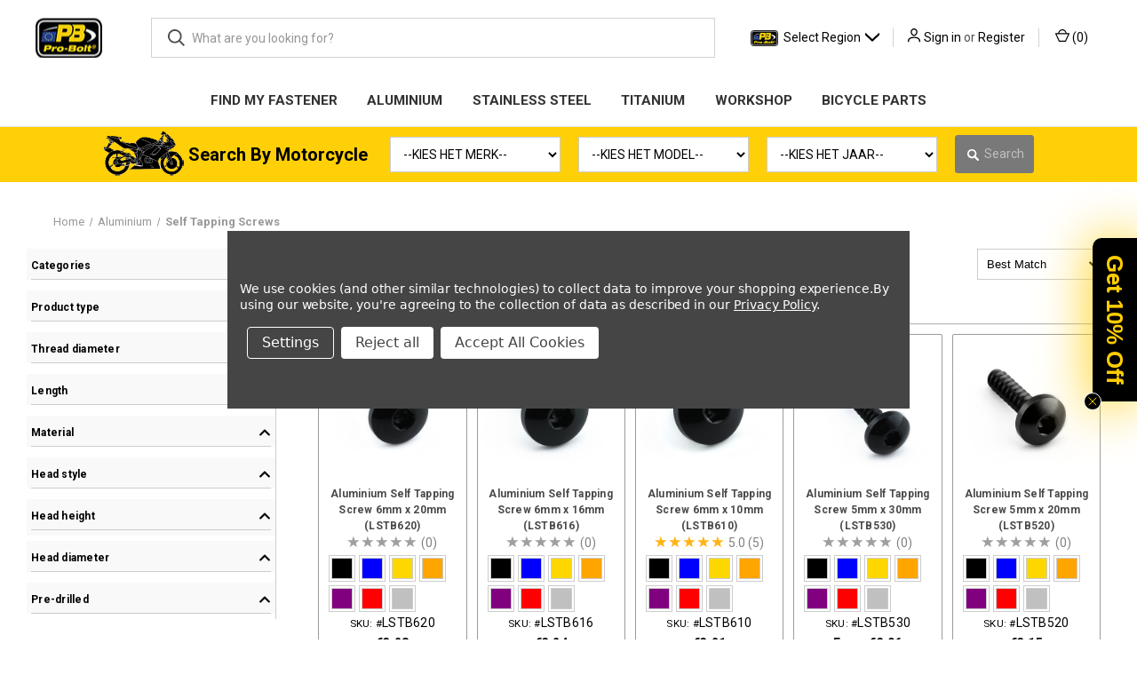

--- FILE ---
content_type: text/html; charset=UTF-8
request_url: https://nl.probolt-eu.com/aluminium-self-tapping-screws/
body_size: 38732
content:



<!DOCTYPE html>
<html class="no-js" lang="nl" data-wg-translated="nl">
    <head>
        <title>Aluminium - Self Tapping Screws - Pro-Bolt EU</title>
        <link rel="dns-prefetch preconnect" href="https://cdn11.bigcommerce.com/s-hrip9zjc4c" crossorigin=""><link rel="dns-prefetch preconnect" href="https://fonts.googleapis.com/" crossorigin=""><link rel="dns-prefetch preconnect" href="https://fonts.gstatic.com/" crossorigin="">
        <meta name="description" content="A light, bright replacement for self tapping screws. Available in 4mm, 5mm &amp; 6mm thread diameters."><link rel="canonical" href="https://nl.probolt-eu.com/aluminium-self-tapping-screws/"><meta name="platform" content="bigcommerce.stencil">
        
        

        <link href="https://cdn11.bigcommerce.com/s-hrip9zjc4c/product_images/Pro-Bolt.jpg?t=1625566091" rel="shortcut icon">
        <meta name="viewport" content="width=device-width, initial-scale=1, maximum-scale=1">

        <script>
            document.documentElement.className = document.documentElement.className.replace('no-js', 'js');
        </script>

        <script>
    function browserSupportsAllFeatures() {
        return window.Promise
            && window.fetch
            && window.URL
            && window.URLSearchParams
            && window.WeakMap
            // object-fit support
            && ('objectFit' in document.documentElement.style);
    }

    function loadScript(src) {
        var js = document.createElement('script');
        js.src = src;
        js.onerror = function () {
            console.error('Failed to load polyfill script ' + src);
        };
        document.head.appendChild(js);
    }

    if (!browserSupportsAllFeatures()) {
        loadScript('https://cdn11.bigcommerce.com/s-hrip9zjc4c/stencil/5c814ef0-1c15-013d-f5da-4e6fb0d84120/e/83ce99e0-cf7a-013e-65ab-6e771e833a19/dist/theme-bundle.polyfills.js');
    }
</script>
        <script>window.consentManagerTranslations = `{"locale":"en","locales":{"consent_manager.data_collection_warning":"en","consent_manager.accept_all_cookies":"en","consent_manager.gdpr_settings":"en","consent_manager.data_collection_preferences":"en","consent_manager.manage_data_collection_preferences":"en","consent_manager.use_data_by_cookies":"en","consent_manager.data_categories_table":"en","consent_manager.allow":"en","consent_manager.accept":"en","consent_manager.deny":"en","consent_manager.dismiss":"en","consent_manager.reject_all":"en","consent_manager.category":"en","consent_manager.purpose":"en","consent_manager.functional_category":"en","consent_manager.functional_purpose":"en","consent_manager.analytics_category":"en","consent_manager.analytics_purpose":"en","consent_manager.targeting_category":"en","consent_manager.advertising_category":"en","consent_manager.advertising_purpose":"en","consent_manager.essential_category":"en","consent_manager.esential_purpose":"en","consent_manager.yes":"en","consent_manager.no":"en","consent_manager.not_available":"en","consent_manager.cancel":"en","consent_manager.save":"en","consent_manager.back_to_preferences":"en","consent_manager.close_without_changes":"en","consent_manager.unsaved_changes":"en","consent_manager.by_using":"en","consent_manager.agree_on_data_collection":"en","consent_manager.change_preferences":"en","consent_manager.cancel_dialog_title":"en","consent_manager.privacy_policy":"en","consent_manager.allow_category_tracking":"en","consent_manager.disallow_category_tracking":"en"},"translations":{"consent_manager.data_collection_warning":"We use cookies (and other similar technologies) to collect data to improve your shopping experience.","consent_manager.accept_all_cookies":"Accept All Cookies","consent_manager.gdpr_settings":"Settings","consent_manager.data_collection_preferences":"Website Data Collection Preferences","consent_manager.manage_data_collection_preferences":"Manage Website Data Collection Preferences","consent_manager.use_data_by_cookies":" uses data collected by cookies and JavaScript libraries to improve your shopping experience.","consent_manager.data_categories_table":"The table below outlines how we use this data by category. To opt out of a category of data collection, select 'No' and save your preferences.","consent_manager.allow":"Allow","consent_manager.accept":"Accept","consent_manager.deny":"Deny","consent_manager.dismiss":"Dismiss","consent_manager.reject_all":"Reject all","consent_manager.category":"Category","consent_manager.purpose":"Purpose","consent_manager.functional_category":"Functional","consent_manager.functional_purpose":"Enables enhanced functionality, such as videos and live chat. If you do not allow these, then some or all of these functions may not work properly.","consent_manager.analytics_category":"Analytics","consent_manager.analytics_purpose":"Provide statistical information on site usage, e.g., web analytics so we can improve this website over time.","consent_manager.targeting_category":"Targeting","consent_manager.advertising_category":"Advertising","consent_manager.advertising_purpose":"Used to create profiles or personalize content to enhance your shopping experience.","consent_manager.essential_category":"Essential","consent_manager.esential_purpose":"Essential for the site and any requested services to work, but do not perform any additional or secondary function.","consent_manager.yes":"Yes","consent_manager.no":"No","consent_manager.not_available":"N/A","consent_manager.cancel":"Cancel","consent_manager.save":"Save","consent_manager.back_to_preferences":"Back to Preferences","consent_manager.close_without_changes":"You have unsaved changes to your data collection preferences. Are you sure you want to close without saving?","consent_manager.unsaved_changes":"You have unsaved changes","consent_manager.by_using":"By using our website, you're agreeing to our","consent_manager.agree_on_data_collection":"By using our website, you're agreeing to the collection of data as described in our ","consent_manager.change_preferences":"You can change your preferences at any time","consent_manager.cancel_dialog_title":"Are you sure you want to cancel?","consent_manager.privacy_policy":"Privacy Policy","consent_manager.allow_category_tracking":"Allow [CATEGORY_NAME] tracking","consent_manager.disallow_category_tracking":"Disallow [CATEGORY_NAME] tracking"}}`;</script>

        <script>
            window.lazySizesConfig = window.lazySizesConfig || {};
            window.lazySizesConfig.loadMode = 1;
        </script>
        <script async="" src="https://cdn11.bigcommerce.com/s-hrip9zjc4c/stencil/5c814ef0-1c15-013d-f5da-4e6fb0d84120/e/83ce99e0-cf7a-013e-65ab-6e771e833a19/dist/theme-bundle.head_async.js"></script>
        
        <link href="https://fonts.googleapis.com/css?family=Roboto+Condensed:400,600%7CRoboto:400,700%7CBarlow:700&display=block" rel="stylesheet">
        
        <link rel="preload" href="https://cdn11.bigcommerce.com/s-hrip9zjc4c/stencil/5c814ef0-1c15-013d-f5da-4e6fb0d84120/e/83ce99e0-cf7a-013e-65ab-6e771e833a19/dist/theme-bundle.font.js" as="script">
        <script async="" src="https://cdn11.bigcommerce.com/s-hrip9zjc4c/stencil/5c814ef0-1c15-013d-f5da-4e6fb0d84120/e/83ce99e0-cf7a-013e-65ab-6e771e833a19/dist/theme-bundle.font.js"></script>

        <link data-stencil-stylesheet="" href="https://cdn11.bigcommerce.com/s-hrip9zjc4c/stencil/5c814ef0-1c15-013d-f5da-4e6fb0d84120/e/83ce99e0-cf7a-013e-65ab-6e771e833a19/css/theme-286745a0-cd07-013e-c14a-1e6a410aeef2.css" rel="stylesheet">
        
 <!-- WSA Image Pre-Load -->
 <!-- WSA Image Pre-Load End -->       

        <!-- Start Tracking Code for analytics_googleanalytics4 -->

<script data-cfasync="false" src="https://cdn11.bigcommerce.com/shared/js/google_analytics4_bodl_subscribers-358423becf5d870b8b603a81de597c10f6bc7699.js" integrity="sha256-gtOfJ3Avc1pEE/hx6SKj/96cca7JvfqllWA9FTQJyfI=" crossorigin="anonymous"></script>
<script data-cfasync="false">
  (function () {
    window.dataLayer = window.dataLayer || [];

    function gtag(){
        dataLayer.push(arguments);
    }

    function initGA4(event) {
         function setupGtag() {
            function configureGtag() {
                gtag('js', new Date());
                gtag('set', 'developer_id.dMjk3Nj', true);
                gtag('config', 'G-EERGNP8VRV');
            }

            var script = document.createElement('script');

            script.src = 'https://www.googletagmanager.com/gtag/js?id=G-EERGNP8VRV';
            script.async = true;
            script.onload = configureGtag;

            document.head.appendChild(script);
        }

        setupGtag();

        if (typeof subscribeOnBodlEvents === 'function') {
            subscribeOnBodlEvents('G-EERGNP8VRV', true);
        }

        window.removeEventListener(event.type, initGA4);
    }

    gtag('consent', 'default', {"ad_storage":"denied","ad_user_data":"denied","ad_personalization":"denied","analytics_storage":"denied","functionality_storage":"denied"})
            

    var eventName = document.readyState === 'complete' ? 'consentScriptsLoaded' : 'DOMContentLoaded';
    window.addEventListener(eventName, initGA4, false);
  })()
</script>

<!-- End Tracking Code for analytics_googleanalytics4 -->

<!-- Start Tracking Code for analytics_siteverification -->

<meta name="google-site-verification" content="q4o2tSt3xbOXiWfm26XIEdfaV7_TuWDYST6aT9uvJ1I">

<!-- End Tracking Code for analytics_siteverification -->


<script type="text/javascript" src="https://checkout-sdk.bigcommerce.com/v1/loader.js" defer=""></script>
<script>window.consentManagerStoreConfig = function () { return {"storeName":"Pro-Bolt EU","privacyPolicyUrl":"https:\/\/nl.probolt-eu.com\/privacy-policy\/","writeKey":null,"improvedConsentManagerEnabled":true,"AlwaysIncludeScriptsWithConsentTag":true}; };</script>
<script type="text/javascript" src="https://cdn11.bigcommerce.com/shared/js/bodl-consent-32a446f5a681a22e8af09a4ab8f4e4b6deda6487.js" integrity="sha256-uitfaufFdsW9ELiQEkeOgsYedtr3BuhVvA4WaPhIZZY=" crossorigin="anonymous" defer=""></script>
<script type="text/javascript" src="https://cdn11.bigcommerce.com/shared/js/storefront/consent-manager-config-3013a89bb0485f417056882e3b5cf19e6588b7ba.js" defer=""></script>
<script type="text/javascript" src="https://cdn11.bigcommerce.com/shared/js/storefront/consent-manager-08633fe15aba542118c03f6d45457262fa9fac88.js" defer=""></script>
<script type="text/javascript">
var BCData = {};
</script>
<script src="https://ajax.googleapis.com/ajax/libs/jquery/3.5.1/jquery.min.js" async=""></script><script data-bc-cookie-consent="2" type="text/plain" src="https://widgets.widg.io/widgio-elements.js" defer=""></script><script>
const more_swatches = 2;
const country_code = "UK";
const SKU_ATTRIBUTE_POSSIBLE_NAME = "Product-sku";
const UNIVERSAL_TAG_NAME = "Universal";

const isp_translations = {
    quick_view_button: {
        "UK": "Quick View",
        "AUS": "Quick View",
        "USA" : "Quick View",
        "CH": "Quick View", //swiss
        "FR": "Voir rapide", //french
        "GR": "Schnellansicht", //german
        "ITA": "Visualizza veloce", //italian
        "JP": "クイックビュー", // japanese
        "TH": "มุมมองด่วน", //Thai
    },
    add_to_cart_button: {
        "UK": "Add to Basket",
        "AUS": "Add to Basket",
        "USA" : "Add to Cart",
        "CH": "Add to Basket", //swiss
        "FR": "Ajouter Au Panier", //french
        "GR": "Zum Warenkorb Hinzufugen", //german
        "ITA": "Aggiungi Al Carrello", //italian
        "JP": "バスケットに追加", // japanese
        "TH": "เพิ่มในตะกร้า", //Thai
    },
    color_option_name:{
        "UK": "Colour",
        "AUS": "Colour",
        "USA" : "Color",
        "CH": "Colour", //swiss
        "FR": "Couleur", //french
        "GR": "Farbe", //german
        "ITA": "Colore", //italian
        "JP": "色", // japanese
        "TH": "สี", //Thai
    },
    view_more_button_name: {
        "UK": "View More",
        "AUS": "View More",
        "USA" : "View More",
        "CH": "View More", //swiss
        "FR": "Voir plus", //french
        "GR": "Mehr sehen", //german
        "ITA": "Vedi di più", //italian
        "JP": "もっと見る", // japanese
        "TH": "ดูเพิ่มเติม", //Thai
    }
};


var __isp_options = {
    variant_color_attributes: ["alpcolor","sspcolor","pticolor"],
    isp_pre_serp_callback: function(data){
        if(data.items){
            data.items.forEach(item => {
                const firstVariantSku = getFirstVariantSku(item);
                if(firstVariantSku){
                    item.sku = firstVariantSku
                }

                const skuToColorMapping = mapSkuToColors(item);
                if(skuToColorMapping.length > 0){
                    item.skus = skuToColorMapping;
                }
            });
        }
    },
    isp_serp_callback: function () {
        //load quickview style
        addModernQuickViewExtensions();
        //change add to cart text for quick view
        ISP_ADD_TO_CART_TEXT = isp_translations.add_to_cart_button[country_code];
        //change add to cart text for serp
        $jquery_isp('.isp_add_to_cart_form > input[type=submit]').attr('value',ISP_ADD_TO_CART_TEXT);

        //change title on collection all
        if(window.location.href.indexOf("/all/") > -1){
            let fitment = ISP_LAST_SEARCH["narrow_by"].find( value => value[0] === "Tag");
            if(fitment){
                fitment = fitment[1].find(tag => tag !== UNIVERSAL_TAG_NAME);

                const breadcrumbs = `<a href="/find-my-bike" class="custom_isp_breadcrumbs home" style="font-size:1.5em ;font-family: Roboto, Arial, Helvetica, sans-serif;" > Bike </a> 
                                 <span>/<span> 
                                 <a style="font-size:1.5em ;font-family: Roboto, Arial, Helvetica, sans-serif; font-weight: bolder " class="custom_isp_breadcrumbs item" href="#">${fitment.isp_replaceAll(":"," ")}</a>`;
                $jquery_isp('.isp_header_collection_title').replaceWith(breadcrumbs);

                // clean irrelevant filter tags
                $jquery_isp(`.isp_filter_removable_tag[id*='${fitment.split(":")[0]}']`).remove();
                $jquery_isp('#removable_tag_Tag_Universal').remove();
                if($jquery_isp('.isp_filter_removable_tag').length < 2){
                    $jquery_isp('.isp_filter_tag_remove_all').remove();
                }
            }
            __isp_options.isp_serp_keep_ajax_search_facets = true;
        }

        $jquery_isp(".isp_grid_product").each(function () {

            // show collapsed swatches
            $jquery_isp(this).find('.isp_product_color_swatch_pop_up span').each(function () {
                if ($jquery_isp(this).parents(".isp_product_color_swatch_pop_up").find(".moved").length === more_swatches) {
                    return false; //stop loop
                }
                $jquery_isp(this).addClass("moved");
                $jquery_isp(this).parents(".isp_product_color_swatch").find(".extra_swatch_text").before($jquery_isp(this));
            });
            let pop_ups = $jquery_isp(this).find(".isp_product_color_swatch_pop_up span").length;
            if(pop_ups > 0){
                $jquery_isp(this).find(".extra_swatch_text").text("+"+pop_ups);
            } else {
                $jquery_isp(this).find(".extra_swatch_text").hide();
            }

            // change add to cart text to quick view
            const product_id = $jquery_isp(this).attr("product_id");
            if($jquery_isp(this).find(".isp_add_to_cart_btn").length > 0 && ISP_PRODUCTS[product_id].vra.length > 1){
                $jquery_isp(this).find(".isp_add_to_cart_btn").val(isp_translations.quick_view_button[country_code]);
            }

            // create custom add to cart button
            if ($jquery_isp(this).find("span.view_product_container").length === 0 &&  $jquery_isp(this).find(".isp_product_quick_view_button").length > 0) {
                $jquery_isp(this).find(".isp_product_image_wrapper").prepend('<span class="view_product_container">' +
                    '<a class="view_product_btn" href="#" product_id="'+product_id+'" onclick="'+
                    $jquery_isp(this).find(".isp_product_quick_view_button").attr("onclick")+'" >'+isp_translations.quick_view_button[country_code]+'</a></span>');
                $jquery_isp(this).find(".isp_product_quick_view_button").hide();
                $jquery_isp(this).find('.view_product_container').click(function () {
                    window.location.href = ISP_PRODUCTS[product_id].u;
                });
            }
            // move swatches to the top of product info
            if(!$jquery_isp(this).attr("swatch_moved")){
                $jquery_isp(this).find(".isp_product_info .isp_product_image_href").before($jquery_isp(this).find('.isp_product_color_swatch'));
                $jquery_isp(this).find(".isp_product_color_swatch").css('margin',0).css("margin-bottom","7px");
                $jquery_isp(this).attr("swatch_moved","");
            }

            $(this).find(".product-color-swatch").each(function () {
               if(!this.classList.contains("skuFinder")){
                   $(this).click(function () {
                       changeSkuByColor(this,$(this).attr("title"),ISP_PRODUCTS[product_id]);
                       $(this).addClass("skuFinder");
                   });
               }
            });
        });

        //fix popular products
      //  $(".isp_grid_product_p").each(function () {
      //      const id = $(this).attr("product_id");
      //      if($(this).find(".skuAdded").length === 0) {
      //          ISP_PRODUCTS[id].sku = getFirstVariantSku(ISP_PRODUCTS[id]);
      //          ISP_PRODUCTS[id].skus = mapSkuToColors(ISP_PRODUCTS[id]);
      //          $(this).find(".isp_product_sku").show();
      //          $(this).find(".isp_product_sku").append(`<span class="skuAdded">${ISP_PRODUCTS[id].sku}</span>`);
      //      }
      //  });
    }, isp_serp_quickview_callback: function (product_id) {
        //create custom price container (because price lists are not supported)
        let priceHTML =  $jquery_isp(".isp_grid_product[product_id='"+product_id+"'] .isp_product_price_wrapper").html();
        $jquery_isp(".isp_quick_view_price_wrapper").hide()
            .after("<span class='custom_price_container' currency='"+ ISP_SITE_CURRENCY +"'>"+priceHTML+"</span>");

        $jquery_isp(".isp_quick_view_container_title").text(isp_translations.color_option_name[country_code]);

        //hide info bar if only single children exist
        if($jquery_isp(".isp_quick_view_info_bar").children().length === 1){
            $jquery_isp(".isp_quick_view_info_bar").hide();
        }

        //view more button
        const view_more_button = '<button class="isp_custom_view_more_btn" title="'+ISP_PRODUCTS[product_id].u+'">' +
            '<img src="https://acp-magento.appspot.com/images/isp_ico-AllInfo.png">'+isp_translations.view_more_button_name[country_code]+'</button>';
        $jquery_isp(".isp_view_full_details").replaceWith(view_more_button);

        //go to product page button
        $jquery_isp(".isp_custom_view_more_btn").click(function(event){window.location.href = this.getAttribute("title");event.preventDefault();})
    }
};

function getFirstVariantSku(product) {
    let sku = null;
    if(product.vra){
        sku = product.vra[0][1].find(variant => variant[0] === SKU_ATTRIBUTE_POSSIBLE_NAME) ?
            product.vra[0][1].find(variant => variant[0] === SKU_ATTRIBUTE_POSSIBLE_NAME)[1][0] : null
    }
    return sku;
}

function mapSkuToColors(product) {
    let mapping = [];
    if(product.vra){
        product.vra.forEach(variant => {
            const color = variant[1].find(attr => attr[0].toLowerCase().indexOf("color") > -1);
            const sku = variant[1].find(attr => attr[0] === SKU_ATTRIBUTE_POSSIBLE_NAME);
            if(color && sku){
                mapping.push({color:color[1][0], sku:sku[1][0]})
            }
        });
    }
    return mapping;
}

function changeSkuByColor(element ,colorName, product) {
    const skuElement = $(element).closest(".isp_grid_product").find(".isp_product_sku");
    const productSku = product.skus.find(elm => elm.color.toLowerCase() === colorName.toLowerCase());
    if(skuElement.length > 0 && productSku){
        skuElement.html(`<span class="isp_product_sku_title">SKU: </span>${productSku.sku}`);
    }
}
</script><script type="application/json" id="weglot-data">{"allLanguageUrls":{"en":"https://probolt-eu.com/aluminium-self-tapping-screws/","nl":"https://nl.probolt-eu.com/aluminium-self-tapping-screws/","el":"https://el.probolt-eu.com/aluminium-self-tapping-screws/","es":"https://es.probolt-eu.com/aluminium-self-tapping-screws/","sv":"https://sv.probolt-eu.com/aluminium-self-tapping-screws/"},"originalCanonicalUrl":"https://probolt-eu.com/aluminium-self-tapping-screws","originalPath":"/aluminium-self-tapping-screws/","settings":{"auto_switch":false,"auto_switch_fallback":null,"category":1,"custom_settings":{"button_style":{"with_name":false,"full_name":false,"is_dropdown":false,"with_flags":false,"flag_type":"rectangle_mat","custom_css":""},"switchers":[{"button_style":{"full_name":false,"with_name":true,"is_dropdown":true,"with_flags":true,"flag_type":"circle","invert_flags":false},"location":{"target":"body > header > div.header-logo--wrap > div > div.navUser-wrap > nav > ul","sibling":""}}],"translate_search":false,"search_forms":"form[action='/search.php']","search_parameter":"search_query","loading_bar":true,"hide_switcher":false,"translate_images":false,"subdomain":false,"wait_transition":true,"translate_shadow_roots":true,"force_translation":".go1152403042,.go1152403042 strong, #consent-manager span, #consent-manager button, div.css-ueuzok section, .css-1qpz2cf","dangerously_force_dynamic":"div.css-ueuzok section, .css-1qpz2cf","dynamic":".body,.isp_facet_title, #set_button,.consent-manager,.sd-hero-image-9951679f-bf33-49ad-aaad-c508474eda0f,.consent-manager-update-banner,.css-10z1g2q,#consent-manager > div > div > div","definitions":{}},"deleted_at":null,"dynamics":[{"value":".isp_product_title"},{"value":".isp_left_container"},{"value":".isp_center_container_header"},{"value":".isp_header_collection_title"},{"value":".fs-product-title"},{"value":".fs_center_container_header"},{"value":".fs_header_collection_title"},{"value":".fs_left_container"},{"value":".fs-serp-filter-text"},{"value":".searchTerm"},{"value":".fs-category-container"},{"value":".fs-checkbox-label"},{"value":".filters-option-text"},{"value":".fs-removable-tag-text"},{"value":".fs-total-results-text"},{"value":"body"}],"excluded_blocks":[{"value":".accordion--warranty","description":null},{"value":".filment_list","description":null},{"value":".header-logo-image-container","description":null},{"value":".footer-info-phone","description":null},{"value":".footer-store-name","description":null},{"value":".fitment_list","description":null},{"value":"address","description":null}],"excluded_paths":[],"external_enabled":false,"host":"probolt-eu.com","is_dns_set":false,"is_https":true,"language_from":"en","language_from_custom_flag":"gb","language_from_custom_name":null,"languages":[{"connect_host_destination":{"is_dns_set":true,"created_on_aws":1640428505,"host":"nl.probolt-eu.com"},"custom_code":null,"custom_flag":"nl","custom_local_name":null,"custom_name":null,"enabled":true,"language_to":"nl"},{"connect_host_destination":{"is_dns_set":true,"created_on_aws":1640428505,"host":"el.probolt-eu.com"},"custom_code":null,"custom_flag":"gr","custom_local_name":null,"custom_name":null,"enabled":true,"language_to":"el"},{"connect_host_destination":{"is_dns_set":true,"created_on_aws":1640428505,"host":"es.probolt-eu.com"},"custom_code":null,"custom_flag":"es","custom_local_name":null,"custom_name":null,"enabled":true,"language_to":"es"},{"connect_host_destination":{"is_dns_set":true,"created_on_aws":1640428505,"host":"sv.probolt-eu.com"},"custom_code":null,"custom_flag":"se","custom_local_name":null,"custom_name":null,"enabled":true,"language_to":"sv"}],"media_enabled":false,"page_views_enabled":true,"technology_id":3,"technology_name":"BigCommerce","translation_engine":3,"url_type":"SUBDOMAIN","versions":{"translation":1767364792,"slugTranslation":1647427511}},"translatedWordsList":["Aluminium - Self Tapping Screws - Pro-Bolt EU","A light, bright replacement for self tapping screws. Available in 4mm, 5mm & 6mm thread diameters.","Search By Motorcycle","Search","What are you looking for?","EU Region","Americas","USA"," \r\n                                USA / Canada\r\n                            ","Australia / Asia","AUS"," \r\n                                Australia / NZ\r\n                            ","JP"," \r\n                                Japan\r\n                            ","Europe","UK"," \r\n                                United Kingdom\r\n                            ","EU"," \r\n                                European Union\r\n                            ","FR"," \r\n                                France\r\n                            ","DE"," \r\n                                Germany\r\n                            ","IT"," \r\n                                Italy\r\n                            ","CH"," \r\n                                Switzerland\r\n                            ","Rest of World","Intl"," \r\n                                International\r\n                            ","Select Region","\r\n                    Sign in\r\n                ","or","Register","\r\n                (",")\r\n            ","Sign in","\n                    or\n                    ","\n                        Register\n                    ","\n    All\n","\n    Find my Fastener\n","Bodywork Race Spec Drilled Bolts","Countersunk Bolts","Dome Head Bolts","Finishing Touches","Motorcycle Parts","Nuts & Washers","Push-In Buttons & Cup Washers","Quick Release ¼ Turn","Race Spec Drilled Bolts","Self Tapping Screws","Socket Cap Bolts","\n    Aluminium\n    ","Flange Hex Bolts","Flanged Cap Head Race Spec Bolts","Parallel Head Socket Cap Bolts","Parallel Head Socket Cap Bolts DIN 912","Tapered Socket Cap Bolts","Bodywork Flanged Hex Bolts","\n    Stainless Steel\n    ","Button Head Torx Drive Bolts","Cylindrical Head Torx Drive Bolts","DualDrive Bolts","Flanged Hex Bolts","Fully Threaded Bolts","Race Spec Drilled Bolts XS Head","\n    Titanium\n    ","Clips, Rivets & Receptacles","Collars and Spacers","Copper Washers","Non-Metal Washers","Pro-Bolt Gear","Rubber Bush","Rubber Nuts","Tools","Workshop Aluminium Assortments","Workshop Stainless Steel Assortments","Workshop Titanium Assortments","\n    Workshop\n    ","All","Aluminium","Stainless Steel","Titanium","\n    Bicycle Parts\n    ","\n    About Us\n","BECOME A PRO-BOLT DEALER OR DISTRIBUTOR","COMMERCIAL","MOTORCYCLE RACING","\n    Trade\n    ","\n    Bolt Measuring Guide\n","\n    Cookie Policy\n","\n    Material Guide\n","\n    My Motorcycle isn't listed...\n","\n    Payment Methods\n","\n    Privacy Policy\n","\n    Technical Information\n","\n    Terms & Conditions\n","\n    Torque Information\n","\n    Shipping & Returns\n","\n    Reviews\n","\n    Contact Us\n","Gift Certificates","\n    close\n","\n            Back\n        ","FIND MY FASTENER","ALUMINIUM","show submenu for ALUMINIUM","Bolts","Other","Axle Nuts & Bolts","Bar Ends","Cable Adjusters","Caliper Spacers","Sump Bolts (Magnetic)","Yoke Nuts","Cone Washers","Countersunk Washers","Flat Washers","Drilled Washers","Dome Nuts","Flange Nuts","Full Nuts","Nylock Nuts","STAINLESS STEEL","show submenu for STAINLESS STEEL","Flange Bolts","Other Bolts","Sprocket Nuts","Banjo Bolts","Bleed Nipples","Caliper Pins & Grub Screws","Chain Adjuster Bolts & Nuts","Disc Rotor Bolts","Ducati Special Parts","Gear Linkage Kits","Honda Special Parts","Suzuki Special Parts","TITANIUM","show submenu for TITANIUM","Torx Drive Bolts","Drilled Bolts","Nuts","Flange Metal Bi-Hex Nuts","Flange Metal Lock Nuts","Flange Nylock Bi-Hex Nuts","Flange Nylock Nuts","Washers","Axle Nuts Drilled","BMW Special Parts","Kawasaki Special Parts","Radial Caliper Mount Kits","Sprocket Bolts","Yamaha Parts","WORKSHOP","show submenu for WORKSHOP","Workshop Aluminum Assortments","BICYCLE PARTS","show submenu for BICYCLE PARTS","Bicycle Parts","Frame and Fork Kits","Brompton C-Line Kit","Water Bottle Cage Bolts","Top Cap Bolts","Fasteners","Race Spec Bolts","Nyloc Nuts","Valve Caps","Bolt Frame and Fork Kits","Bolts For Your Cycle Controls","Stem Kits","Bolts for Cycle Brakes","Caliper Bolt Kits","Bar, Stem and Control Upgrades","Bar End Kits","Complete Lever and Shifter Kits","Lever Bolt Kits","Shifter Bolt Kits","Brake Upgrades","Brake Caliper Mounting Kits","Brake Pad Pins","Derailleur","Derailleur Set Screw Kits","Jockey Wheel Bolts","Drive Train Kits","Crank Arms","Sram Direct Mount Crank Bolts","Button Head Bolts Torx Drive","Tapered Head Socket Cap Bolts","Flange Nyloc Nuts","Home","Close","\n    <span wg-1=\"\">Close</span>\n    <span wg-2=\"\">×</span>\n","OK","Footer Start","\n                    Categories\n                    ","Find my Fastener","Workshop","\n                    Information\n                    ","About Us","Trade","Bolt Measuring Guide","Cookie Policy","Material Guide","My Motorcycle isn't listed...","Payment Methods","Privacy Policy","Technical Information","Terms & Conditions","Torque Information","Shipping & Returns","Reviews","Contact Us","Sitemap","Follow Us","&copy; 2026 Pro-Bolt EU "]}</script>
<script type="text/javascript" src="https://cdn.weglot.com/weglot.min.js"></script>
<script>
    Weglot.initialize({
        api_key: 'wg_f5dcad79e85d7345080397397cf20b610'
    });
</script>
<script data-bc-cookie-consent="2" type="text/plain">
(function(g,e,o,t,a,r,ge,tl,y,s){
t=g.getElementsByTagName(e)[0];y=g.createElement(e);y.async=true;
y.src='https://geotargetly-api-2.com/gr?id=-MdMkO2ALgMhnvxWNXBL&refurl='+g.referrer+'&winurl='+encodeURIComponent(window.location);
t.parentNode.insertBefore(y,t);
})(document,'script');
</script><!-- IS+ --><script async="" src="https://fastsimon.akamaized.net/fast-simon-autocomplete-init.umd.js?mode=bigcommerce&UUID=f29a57c5-b01f-49c2-8253-6722e5416812&store=1"></script><!-- IS+ --><script>    
/* get all products to loop on */
function getProductElements(element) {
    return [...element.querySelectorAll(`.fs-results-product-card`)];
}

const swatchesOrder = {
    "Black": "0", 
    "Stainless Steel Black": "1",
    "Titanium Black": "2",
    "Blue": "3", 
    "Titanium Blue" :"4",
    "Gold": "5",
    "Titanium Gold":"6",
    "Stainless Steel Gold":"7",
    "Natural Titanium": "8", 
    "Polished Stainless Steel": "9", 
    "Orange": "10", 
    "Purple": "11", 
    "Titanium Purple Haze":"12",
    "Red": "13",
    "Silver": "14",
};
  function GetCookie (key) {
    try {
      if (typeof localStorage !== 'undefined' && localStorage !== null) {
        return localStorage.getItem(key);
      } else {
        return $jquery.cookie(key);
      }
    } catch (e) {
      return null;
    }
  }
  
  function hooks() {            
    var cookie = GetCookie("isp_product_finder_cookie");
        // clear 
        localStorage.removeItem("isp_product_finder_cookie");        
    
        if (cookie && cookie != "null" && cookie != null) {    
          	var c = JSON.parse(cookie);
          	c.Tag = [c.Tag,"Universal"];                               
            window.SerpOptions.registerHook("serp-fixed-narrow", () => (c));
            
            SerpOptions.registerHook('serp-product-grid', ({products, element}) => {                                            	                
                //change title on collection all
                if(window.location.href.indexOf("/all/") > -1){
                	let fitment = c.Tag[0].replaceAll(":"," ");
                    const breadcrumbs = `<a href="/find-my-bike" class="custom_isp_breadcrumbs home" style="font-size:1.5em ;font-family: Roboto, Arial, Helvetica, sans-serif;" > Bike </a> 
                      <span>/<span> 
                      <a style="font-size:1.5em ;font-family: Roboto, Arial, Helvetica, sans-serif; font-weight: bolder " class="custom_isp_breadcrumbs item" href="#">${fitment}</a>`;
                    
                    var gridContainer = element.closest(".searchResultsWrapper");
                    if(gridContainer) {
                        if (gridContainer.querySelectorAll(`.custom_isp_breadcrumbs`).length === 0) {
                        	gridContainer.querySelector(".searchTerm").outerHTML = breadcrumbs;
                        }
                    }
                    
                }              
                for (const productElement of getProductElements(element)) {
                    if(productElement.querySelectorAll(".color-swatch-container").length > 0){
                        productElement.querySelectorAll(".color-swatch-container").forEach( (swatch) => {
                            if(swatch.querySelectorAll(".color-swatch-color-name").length > 0){
                               let colorName = swatch.querySelector(".color-swatch-color-name").innerText;
                               if(swatchesOrder[colorName]){
                                swatch.style.order = swatchesOrder[colorName];
                               }
                            }
                        });
                    }

                }
            });
                
            
            
            
            
        }
      else{
				window.SerpOptions.registerHook("serp-product-grid", ({products, element}) => {
                    for (const productElement of getProductElements(element)) {
                        if(productElement.querySelectorAll(".color-swatch-container").length > 0){
                            productElement.querySelectorAll(".color-swatch-container").forEach( (swatch) => {
                                if(swatch.querySelectorAll(".color-swatch-color-name").length > 0){
                                   let colorName = swatch.querySelector(".color-swatch-color-name").innerText;
                                   if(swatchesOrder[colorName]){
                                    swatch.style.order = swatchesOrder[colorName];
                                   }
                                }
                            });
                        }

                    }
                });
		}
  }
  
  
  function hooksAC() {            
    var cookie = GetCookie("isp_product_finder_cookie");
    var universal = GetCookie("isp_product_finder_universal");
      
    console.log(cookie);  
    
    if (cookie && cookie != "null" && cookie != null) {
    
      var c = JSON.parse(cookie);
      c.Tag = [c.Tag,"Universal"];      
       
      
      FastAutocomplete.registerHook("autocomplete-narrow-by", () => (c));      
    }        
  }
  
  if (window.FastAutocomplete) {
    hooksAC();
  } else {
      window.addEventListener('fast-autocomplete-ready', function () {
          hooksAC();
      });
  }

  // execution here
  if (window.SerpOptions) {
      hooks();
  } else {
      window.addEventListener('fast-serp-ready', function () {
          hooks();
      });
  }
  
</script><script class="fast-simon-script">
    var STORE_UUID = "f29a57c5-b01f-49c2-8253-6722e5416812";
    var STORE_ID = Number("1");
    var FAST_SEARCH_HANDLE = "/search-results/";
    var FAST_ENDPOINT = "https://api.fastsimon.com";

    var FAST_CONFIG = {"backInStockProvider": 0,"badges": [],"categoryFilterType": {"collections": 3,"search": 3},"categoryNavigationTree": true,"collectionsPersonalization": {"active": true,"avoidCategories": [],"avoidProducts": null,"disableCategories": [],"maxRecencyLimit": 365,"recencyLimit": 5},"css": "span.and-up, small.count, .fs-product-title, .fs-sku, .fs-product-vendor, .fs-reviews-count, .fs-quick-view-text, .fs-serp-price, .fs-description, .fs-compare, .fs-add-to-cart-button, .fs-category-title, .fs-serp-filter-count, .fs-serp-filter-text, .fs-removable-tag-text, .fs-single-tab-label, .fs-tabs-wrapper, .fs-results-summary-wrapper, .fs-reviews-avg, .show-more-button-text, a.tree-link, .price, .in-stock, .out-of-stock, span.title {\r\n  font-family: Roboto,Arial,Helvetica,sans-serif !important;\r\n}\r\n\r\ndiv#fs_filter_tag {\r\n  display: none !important;\r\n}\r\n\r\n.color-swatch {\r\n  border-radius: 0% !important; \r\n}\r\n\r\n.page-heading {\r\n  display: none;\r\n}\r\n\r\n.titleWrapper, .clear-all-button {\r\n  display: none !important;\r\n}\r\n\r\n.searchTerm {\r\n  padding-bottom: 0px; \r\n  font-size: 35px;\r\n  font-weight: bold;\r\n  text-align: center;\r\n  color: #000;\r\n  letter-spacing: 0.25px;\r\n}\r\n \r\n\r\na.custom_isp_breadcrumbs.home, a.custom_isp_breadcrumbs.item {\r\n  font-size: 1.5em;\r\n  font-family: Roboto, Arial, Helvetica, sans-serif;\r\n  color: #4e4e4e;\r\n  line-height: inherit;\r\n  text-transform: uppercase;\r\n}\r\n\r\na.custom_isp_breadcrumbs.item {\r\n  font-weight: bolder;\r\n}\r\n\r\nol.breadcrumbs {\r\n  text-align: left !important;\r\n  padding-left: 30px !important;\r\n}\r\n\r\n.breadcrumbs {\r\n  font-family: Roboto, Arial, Helvetica, sans-serif !important;\r\n  color: #4e4e4e !important;\r\n  padding-left: 30px;\r\n  padding-right: 30px;\r\n  margin-left: 30px !important;\r\n}\r\n.filters-container .slider-container, .fs-modern-mobile-filters-content-container .slider-container {\r\n    width: 70%;\r\n    margin: 28px auto 28px 10px;\r\n    text-align: center;\r\n}\r\n\r\n.filters-container .slider, .fs-modern-mobile-filters-content-container .slider {\r\n    position: relative;\r\n    height: 10px;\r\n    background-color: #ddd;\r\n    border-radius: 5px;\r\n    cursor: pointer;\r\n}\r\n\r\n.filters-container .track, .fs-modern-mobile-filters-content-container .track {\r\n    position: absolute;\r\n    height: 100%;\r\n    background-color: #ffce07;\r\n    border-radius: 5px;\r\n}\r\n\r\n.filters-container .thumb, .fs-modern-mobile-filters-content-container .thumb {\r\n    position: absolute;\r\n    width: 20px;\r\n    height: 20px;\r\n    background-color: #000;\r\n    border-radius: 50%;\r\n    top: -5px;\r\n    cursor: pointer;\r\n}\r\n#fs_filter_head\\ height {\r\n    display: flex;\r\n    flex-direction: column;\r\n}\r\n#fs_filter_head\\ height .fs-category-title-wrapper {\r\n  order: 1;\r\n}\r\n.slider-container {\r\n  display: none;\r\n}\r\n#fs_filter_head\\ height .slider-container {\r\n  order: 2;\r\n  display: block;\r\n}\r\n#fs_filter_head\\ height .category-items {\r\n  order: 3;\r\n}\r\n.filters-container .output-container, .fs-modern-mobile-filters-content-container .output-container {\r\n    margin-top: 20px;\r\n    margin-bottom: 10px;\r\n}\r\n.filters-container #applyBtn, .fs-modern-mobile-filters-content-container #applyBtn {\r\n    background-color: #000;\r\n    color: #fff;\r\n    padding: 4px 13px;\r\n    font-family: \"Roboto Condensed\";\r\n    font-weight: 600;\r\n    letter-spacing: 0.5px;\r\n    text-transform: uppercase;\r\n    cursor: pointer;\r\n}\r\n.filters-container #applyBtn:hover, .fs-modern-mobile-filters-content-container #applyBtn:hover {\r\n    opacity: 0.8;\r\n}\r\n\r\n.filters-container .output-container span, .fs-modern-mobile-filters-content-container .output-container span{\r\n    font-size: 16px;\r\n    margin: 0 3%;\r\n    border: 1px solid #000;\r\n    padding: 3px 12px;\r\n}\r\n.product-card-items-wrapper {\r\n    display: flex!important;\r\n\r\n}\r\n#main-content >.container {\r\n  max-width: none;\r\n}\r\n@media (max-width: 1230px) and (min-width: 825px) {\r\n  #products-grid {\r\n    \r\n  --grid-template-columns: repeat(3, calc(33% - 11px))!important;\r\n  }\r\n}","currency": "EUR","customIcons": [],"custom_swatches_css": {"natural_titanium": "{background: #c0c0c0;}","polished_stainless": "{background: #c0c0c0;}","purple_haze": "{background: purple;}"},"default_sort": {"categories": "relevency","custom": {"-1": "relevency","396": "relevency"},"search": "relevency"},"domain": null,"filtersPersonalization": false,"has_bloomreach": false,"has_dotdigital": false,"has_shopify_markets": false,"imageOptimization": false,"isContent": false,"isSPA": false,"kind": "BigCommerce","language": "en","onlyServerRelatedCollections": false,"pricing": {"avoidPricesForNonLoginUsers": false,"currencyConversionRate": "1","currencySymbolPosition": "auto","priceRangeFormat": "from_min","showPriceWithoutDecimals": false},"quickViewAttributes": ["Color"],"searchPersonalization": true,"settings": {"desktopSettings": {"collections": {"categoriesWheelsOnCollections": false,"categoriesWheelsOnSerp": false,"isCustomCarouselIcons": false,"leftArrowIconName": "","numberOfWheelTitleLines": 3,"rightArrowIconName": "","wheelSize": 85},"filters": {"backgroundColor": "unset","btnColor": "#747a80","btnDimensions": {"height": "auto","width": "auto","x": "0","y": "0"},"btnFont": {"font": "Arial","fontSize": "14px","fontWeight": "400","letterSpacing": "0.25px","lineHeight": "auto","textAlign": "center"},"colorsFilter": "swatches","filtersButtonCustomIconName": "","filtersTopBar": false,"inStockFilter": "switch","isActive": true,"isCustomIcon": false,"layout": "vertical","numberOfOpenFacets": 0,"numberOfOpenNarrows": "default","onSaleFilter": "switch","optionsColor": "#000000","optionsFont": {"font": "Arial","fontSize": "14px","fontWeight": "400","letterSpacing": "0.25px","lineHeight": "auto","textAlign": "left"},"priceFilterSlider": false,"removableTags": {"backgroundColor": "unset","border": "1px solid #ccc","borderRadius": "unset","color": "#000000","dimensions": {"height": "auto","width": "auto","x": "0","y": "0"},"font": {"font": "Arial","fontSize": "14px","fontWeight": "400","letterSpacing": "0.25px","lineHeight": "auto","textAlign": "left"},"inFilters": false,"isActive": true,"onTopPage": true,"shadow": "unset"},"searchWithinFilters": {"backgroundColor": "none","border": "1px solid #000000","borderRadius": "unset","color": "none","dimensions": {"height": "auto","width": "auto","x": "0","y": "0"},"isActive": false,"placeHolder": "Search...","shadow": "unset"},"searchWithinResults": {"backgroundColor": "none","border": "1px solid #000000","borderRadius": "unset","color": "none","dimensions": {"height": "auto","width": "auto","x": "0","y": "0"},"isActive": false,"placeHolder": "Search...","shadow": "unset"},"showHideFiltersButton": {"backgroundColor": "none","border": "1px solid #ccc","borderRadius": "unset","color": "#999","dimensions": {"height": "auto","width": "auto","x": "0","y": "0"},"font": {"font": "Arial","fontSize": "14px","fontWeight": "400","letterSpacing": "0.25px","lineHeight": "auto","textAlign": "left"},"isActive": false,"shadow": "unset","text": "Show / Hide Filters"},"showMoreButton": false,"slideDirection": "left","titlesBackground": "#f9f9f9","titlesColor": "#000000","titlesFont": {"font": "Arial","fontSize": "12px","fontWeight": "600","letterSpacing": "0.25px","lineHeight": "auto","textAlign": "left"}},"productGrid": {"articlesTab": {"layout": "classic"},"backgroundColor": "none","font": {"font": "Arial","fontSize": "14px","fontWeight": "400","letterSpacing": "0.25px","lineHeight": "auto","textAlign": "left"},"gridColumnGap": "11px","gridRowGap": "20px","gridViewButton": false,"gridViewIcon": "","isGridViewCustomIcon": false,"listViewIcon": "","numberOfColumns": "5","numberOfRows": "5","pagePadding": "30px","pageTitle": {"color": "#000000","dimensions": {"height": "auto","width": "auto","x": "0","y": "0"},"font": {"font": "Arial","fontSize": "35px","fontWeight": "bold","letterSpacing": "0.25px","lineHeight": "auto","textAlign": "center"},"isActive": true,"margin": "unset","numberOfLines": "1"},"pagination": {"isCustomIcon": false,"leftArrowIcon": "","loadMore": true,"loadMoreAfter": 3,"paginationProgress": false,"paginationType": "infinite scroll","progressBarColor": "#571eae","rightArrowIcon": ""},"product": {"addToCart": {"addToCartPosition": "product bottom","addToCartType": "product level","ajaxAnimation": false,"backgroundColor": "#ffffff","backgroundColorOnHover": "#4e87ff","border": "1px solid #4E87FF","borderColorOnHover": "#4E87FF","borderRadius": "unset","changeColorsOnHover": true,"color": "#4e87ff","dimensions": {"height": "auto","width": "auto","x": "0","y": "0"},"font": {"font": "Arial","fontSize": "14px","fontWeight": "400","letterSpacing": "0.25px","lineHeight": "auto","textAlign": "left"},"gridPosition": {"areaName": "addToCart","numOfCols": 3,"row": 5},"isActive": false,"margin": "unset","quantitySelector": false,"shadow": "unset","showOnHover": true,"text": "Add to Cart","textColorsOnHover": "#ffffff"},"backInStock": {"backInStockPosition": "product bottom","backgroundColor": "#ffffff","backgroundColorOnHover": "#4e87ff","border": "1px solid #4E87FF","borderColorOnHover": "#4E87FF","borderRadius": "unset","changeColorsOnHover": true,"color": "#4e87ff","dimensions": {"height": "auto","width": "auto","x": "0","y": "0"},"font": {"font": "Arial","fontSize": "14px","fontWeight": "400","letterSpacing": "0.25px","lineHeight": "auto","textAlign": "left"},"gridPosition": {"areaName": "backInStock","numOfCols": 3,"row": 5},"isActive": false,"margin": "unset","shadow": "unset","showOnHover": true,"text": "Notify me","textColorsOnHover": "#ffffff"},"backgroundColor": "unset","border": "1px solid #9B9B9B","borderRadius": "1","colorSwatches": {"changeVariantOnHover": false,"dimensions": {"height": "auto","width": "auto","x": "0","y": "0"},"enableOutOfStockSwatches": false,"gridPosition": {"areaName": "colorSwatches","numOfCols": 3,"row": 6},"isActive": true,"margin": "unset","maxSwatches": "7","swatchesType": "0"},"compare": {"color": "#000000","dimensions": {"height": "auto","width": "auto","x": "0","y": "0"},"font": {"font": "Arial","fontSize": "14px","fontWeight": "400","letterSpacing": "0.25px","lineHeight": "auto","textAlign": "left"},"gridPosition": {"areaName": "compare","numOfCols": 1,"row": 2},"isActive": false,"margin": "unset","shadow": "unset"},"description": {"color": "#000000","dimensions": {"height": "auto","width": "auto","x": "0","y": "0"},"font": {"font": "Arial","fontSize": "14px","fontWeight": "400","letterSpacing": "0.25px","lineHeight": "auto","textAlign": "left"},"gridPosition": {"areaName": "description","numOfCols": 3,"row": 4},"isActive": false,"margin": "unset","numberOfLines": "2","saveSpaceForLineClamp": true,"shadow": "unset"},"dimensions": {"height": "auto","width": "auto","x": "0","y": "0"},"imageCarousel": false,"imageFit": "contain","imageRatio": 1.3333333333333333,"inStock": {"backgroundColor": "unset","border": "1px solid #e5e5e5","borderRadius": "9px","color": "#1abc9c","dimensions": {"height": "auto","width": "auto","x": "0","y": "0"},"font": {"font": "Arial","fontSize": "11px","fontWeight": "400","letterSpacing": "0.25px","lineHeight": "auto","textAlign": "left"},"gridPosition": {"areaName": "inStock","numOfCols": 1,"row": 1},"isActive": false,"margin": "unset","shadow": "unset","text": "In Stock"},"info": {"gridAreas": "\"title title title title\" \"reviews reviews reviews reviews\" \"colorSwatches colorSwatches colorSwatches colorSwatches\" \"SKU SKU SKU SKU\" \"price price price price\" ","gridAreasObj": [{"h": 1,"i": "title","maxH": 1,"maxW": 4,"moved": false,"static": false,"w": 4,"x": 0,"y": 0},{"h": 1,"i": "price","maxH": 1,"maxW": 4,"moved": false,"static": false,"w": 4,"x": 0,"y": 4},{"h": 1,"i": "colorSwatches","maxH": 1,"maxW": 4,"moved": false,"static": false,"w": 4,"x": 0,"y": 2},{"h": 1,"i": "SKU","maxH": 1,"maxW": 4,"moved": false,"static": false,"w": 4,"x": 0,"y": 3},{"h": 1,"i": "reviews","maxH": 1,"maxW": 4,"moved": false,"static": false,"w": 4,"x": 0,"y": 1}],"padding": "4px"},"isCustomCarouselIcons": false,"leftArrowIconName": "","leftArrowSlideDirection": "left","lookALike": {"backgroundColor": "none","border": "1px solid #000000","borderRadius": "unset","buttonText": "Similar Styles","color": "#000000","dimensions": {"height": "auto","width": "auto","x": "0","y": "0"},"font": {"font": "Arial","fontSize": "14px","fontWeight": "400","letterSpacing": "0.25px","lineHeight": "auto","textAlign": "left"},"gridPosition": {"areaName": "lookALike","numOfCols": 2,"row": 1},"isActive": false,"margin": "unset","text": "Look-A-Like","titleText": "SIMILAR STYLES WE THINK YOU\u2019LL LOVE"},"outOfStock": {"backgroundColor": "unset","border": "1px solid #e5e5e5","borderRadius": "9px","color": "#bc1a1a","dimensions": {"height": "auto","width": "auto","x": "0","y": "0"},"font": {"font": "Arial","fontSize": "11px","fontWeight": "400","letterSpacing": "0.25px","lineHeight": "auto","textAlign": "left"},"gridPosition": {"areaName": "outOfStock","numOfCols": 1,"row": 0},"isActive": false,"margin": "unset","shadow": "unset","text": "Out of Stock"},"padding": "5px","price": {"alignIfCompare": "left","color": "#000000","colorIfCompareEnable": "#C90404","currency": "auto","dimensions": {"height": "auto","width": "auto","x": "0","y": "0"},"font": {"font": "Arial","fontSize": "14px","fontWeight": "600","letterSpacing": "0.25px","lineHeight": "auto","textAlign": "center"},"gridPosition": {"areaName": "price","numOfCols": 1,"row": 2},"isActive": true,"margin": "unset","shadow": "unset"},"quickView": {"backgroundColor": "none","border": "1px solid #000000","borderRadius": "unset","color": "#000000","defaultStoreQuickview": false,"dimensions": {"height": "auto","width": "auto","x": "0","y": "0"},"font": {"font": "Arial","fontSize": "14px","fontWeight": "400","letterSpacing": "0.25px","lineHeight": "auto","textAlign": "left"},"gridPosition": {"areaName": "quickView","numOfCols": 3,"row": 1},"isActive": false,"margin": "unset","text": "Quick View","theme": "modern"},"reviews": {"color": "#ffb518","dimensions": {"height": "auto","width": "auto","x": "0","y": "0"},"font": {"font": "Arial","fontSize": "14px","fontWeight": "400","letterSpacing": "0.25px","lineHeight": "auto","textAlign": "center"},"gridPosition": {"areaName": "reviews","numOfCols": 3,"row": 3},"isActive": true,"margin": "unset","noReviewsStarsColor": "#9F9F9F","reviewsCount": true,"shadow": "unset","size": "24","widgetForNoReview": true},"rightArrowIconName": "","rightArrowSlideDirection": "right","shadow": "0px 0px 0px 0px #ffffffff","showBorderOnHover": false,"sku": {"color": "#000000","dimensions": {"height": "auto","width": "auto","x": "0","y": "0"},"font": {"font": "Arial","fontSize": "14px","fontWeight": "400","letterSpacing": "0.25px","lineHeight": "auto","textAlign": "center"},"gridPosition": {"areaName": "SKU","numOfCols": 3,"row": 1},"isActive": true,"margin": "auto","shadow": "unset"},"title": {"color": "#4a4a4a","dimensions": {"height": "auto","width": "auto","x": "0","y": "0"},"font": {"font": "Arial","fontSize": "12px","fontWeight": "700","letterSpacing": "0.25px","lineHeight": "1.5","textAlign": "center"},"gridPosition": {"areaName": "title","numOfCols": 3,"row": 1},"isActive": true,"margin": "auto","numberOfLines": "4","saveSpaceForLineClamp": true},"vendor": {"color": "#000000","dimensions": {"height": "auto","width": "auto","x": "0","y": "0"},"font": {"font": "Arial","fontSize": "14px","fontWeight": "400","letterSpacing": "0.25px","lineHeight": "auto","textAlign": "left"},"gridPosition": {"areaName": "vendor","numOfCols": 3,"row": 4},"isActive": false,"margin": "auto","shadow": "unset"},"wishList": {"checkedColor": "#ff1493","checkedIconName": "","dimensions": {"height": "auto","width": "auto","x": "0","y": "0"},"gridPosition": {"areaName": "wishlist","numOfCols": 1,"row": 1},"isActive": false,"isCustomIcon": false,"margin": "unset","notCheckedColor": "#ff1493","notCheckedIconName": "","position": "top-left","size": "24"}},"quickViewModal": {"animationDuration": 400,"animationInX": 0,"animationInY": -200,"animationOutX": 0,"animationOutY": -100,"closeButtonCustomIconName": "","height": "70%","imagesBar": false,"imagesInside": false,"imagesPosition": "left","isCustomIconClose": false,"openingDirection": "top to bottom","quantityBorder": "unset","quantityBorderRadius": "unset","quantityFont": {"font": "Arial","fontSize": "14px","fontWeight": "500","letterSpacing": "0.25px","lineHeight": "auto","textAlign": "center"},"quantityFontColor": "#000000","quantityLayout": "classic","quantityTitle": "Qty","theme": "classic","width": "70%"},"scrollToTopSettings": {"active": true,"backgroundColor": "black","fontFamily": "inherit","fontSize": "16px","fontWeight": 600,"iconName": "","iconPosition": "right","isCustomIcon": false,"text": "Scroll To Top","textColor": "white"}},"searchBox": {"border": "1px solid #000000","borderRadius": "unset","dimensions": {"height": "auto","width": "auto","x": "0","y": "0"},"isActive": false,"placeHolder": "Search..."},"sorting": {"btnDimensions": {"height": "auto","width": "auto","x": "0","y": "0"},"buttonBackground": "#FFFFFF","buttonBorder": "1px solid #cccccc","buttonBorderRadius": "0","buttonColor": "#000000","defaultOption": "relevency","dimensions": {"height": "auto","width": "auto","x": "0","y": "0"},"isActive": true,"isCustomIcon": false,"mobileLayout": "classic","modalBackground": "#FFFFFF","modalBorderRadius": "16px 16px 0 0","modalHeight": "fit-content","optionsColor": "#000000","optionsFont": {"font": "Arial","fontSize": "14px","fontWeight": "500","letterSpacing": "0.25px","lineHeight": "auto","textAlign": "center"},"optionsHeight": "40px","selectedBackground": "#dfdfdf","sortOptions": ["relevency","price_min_to_max","price_max_to_min","reviews"],"sortingButtonCustomIconName": "","sortingOptions": [{"active": true,"backendName": "relevency","customName": "Best Match"},{"active": true,"backendName": "price_min_to_max","customName": "Price: Low to High"},{"active": true,"backendName": "price_max_to_min","customName": "Price: High to Low"},{"active": true,"backendName": "creation_date","customName": "Newest Arrivals"},{"active": false,"backendName": "reviews","customName": "Customer Rating"},{"active": false,"backendName": "creation_date_oldest","customName": "Oldest Products"},{"active": false,"backendName": "a_to_z","customName": "Alphabetical: A-Z"},{"active": false,"backendName": "z_to_a","customName": "Alphabetical: Z-A"},{"active": false,"backendName": "popularity","customName": "Popularity"}],"titleColor": "#000000","titleFont": {"font": "Arial","fontSize": "16px","fontWeight": "600","letterSpacing": "0.25px","lineHeight": "auto","textAlign": "center"},"titleHeight": "54px"}},"mobileSettings": {"collections": {"categoriesWheelsOnCollections": false,"categoriesWheelsOnSerp": false,"isCustomCarouselIcons": false,"leftArrowIconName": "","numberOfWheelTitleLines": 2,"rightArrowIconName": "","wheelSize": 75},"filters": {"backgroundColor": "unset","btnColor": "#747a80","btnDimensions": {"height": "auto","width": "auto","x": "0","y": "0"},"btnFont": {"font": "Arial","fontSize": "14px","fontWeight": "400","letterSpacing": "0.25px","lineHeight": "auto","textAlign": "center"},"colorsFilter": "swatches","filtersButtonCustomIconName": "","filtersTopBar": false,"inStockFilter": "switch","isActive": true,"isCustomIcon": false,"layout": "modern-design","numberOfOpenFacets": "all","numberOfOpenNarrows": "default","onSaleFilter": "switch","optionsColor": "#000000","optionsFont": {"font": "Arial","fontSize": "14px","fontWeight": "400","letterSpacing": "0.25px","lineHeight": "auto","textAlign": "left"},"priceFilterSlider": false,"removableTags": {"backgroundColor": "unset","border": "1px solid #ccc","borderRadius": "unset","color": "#000000","dimensions": {"height": "auto","width": "auto","x": "0","y": "0"},"font": {"font": "Arial","fontSize": "14px","fontWeight": "400","letterSpacing": "0.25px","lineHeight": "auto","textAlign": "left"},"inFilters": false,"isActive": false,"onTopPage": true,"shadow": "unset"},"searchWithinFilters": {"backgroundColor": "none","border": "1px solid #000000","borderRadius": "unset","color": "none","dimensions": {"height": "auto","width": "auto","x": "0","y": "0"},"isActive": false,"placeHolder": "Search...","shadow": "unset"},"searchWithinResults": {"backgroundColor": "none","border": "1px solid #000000","borderRadius": "unset","color": "none","dimensions": {"height": "auto","width": "auto","x": "0","y": "0"},"isActive": false,"placeHolder": "Search...","shadow": "unset"},"showHideFiltersButton": {"backgroundColor": "none","border": "1px solid #ccc","borderRadius": "unset","color": "#999","dimensions": {"height": "auto","width": "auto","x": "0","y": "0"},"font": {"font": "Arial","fontSize": "14px","fontWeight": "400","letterSpacing": "0.25px","lineHeight": "auto","textAlign": "left"},"isActive": false,"shadow": "unset","text": "Show / Hide Filters"},"showMoreButton": false,"slideDirection": "left","titlesBackground": "#f9f9f9","titlesColor": "#000000","titlesFont": {"font": "Arial","fontSize": "14px","fontWeight": "600","letterSpacing": "0.25px","lineHeight": "auto","textAlign": "left"}},"productGrid": {"articlesTab": {"layout": "classic"},"backgroundColor": "none","font": {"font": "Arial","fontSize": "14px","fontWeight": "400","letterSpacing": "0.25px","lineHeight": "auto","textAlign": "left"},"gridColumnGap": "1px","gridRowGap": "1px","gridViewButton": true,"gridViewIcon": "","isGridViewCustomIcon": false,"listViewIcon": "","numberOfColumns": "2","numberOfRows": "5","pagePadding": "30px","pageTitle": {"color": "#000000","dimensions": {"height": "auto","width": "auto","x": "0","y": "0"},"font": {"font": "Arial","fontSize": "35px","fontWeight": "bold","letterSpacing": "0.25px","lineHeight": "auto","textAlign": "center"},"isActive": true,"margin": "unset","numberOfLines": "1"},"pagination": {"isCustomIcon": false,"leftArrowIcon": "","loadMore": true,"loadMoreAfter": 4,"paginationProgress": false,"paginationType": "infinite scroll","progressBarColor": "#571eae","rightArrowIcon": ""},"product": {"addToCart": {"addToCartPosition": "product bottom","addToCartType": "product level","ajaxAnimation": false,"backgroundColor": "#ffffff","backgroundColorOnHover": "#4e87ff","border": "1px solid #4E87FF","borderColorOnHover": "#4E87FF","borderRadius": "unset","changeColorsOnHover": true,"color": "#4e87ff","dimensions": {"height": "auto","width": "auto","x": "0","y": "0"},"font": {"font": "Arial","fontSize": "14px","fontWeight": "400","letterSpacing": "0.25px","lineHeight": "auto","textAlign": "left"},"gridPosition": {"areaName": "addToCart","numOfCols": 3,"row": 5},"isActive": false,"margin": "unset","quantitySelector": false,"shadow": "unset","showOnHover": true,"text": "Add to Cart","textColorsOnHover": "#ffffff"},"backInStock": {"backInStockPosition": "product bottom","backgroundColor": "#ffffff","backgroundColorOnHover": "#4e87ff","border": "1px solid #4E87FF","borderColorOnHover": "#4E87FF","borderRadius": "unset","changeColorsOnHover": true,"color": "#4e87ff","dimensions": {"height": "auto","width": "auto","x": "0","y": "0"},"font": {"font": "Arial","fontSize": "14px","fontWeight": "400","letterSpacing": "0.25px","lineHeight": "auto","textAlign": "left"},"gridPosition": {"areaName": "backInStock","numOfCols": 3,"row": 5},"isActive": false,"margin": "unset","shadow": "unset","showOnHover": true,"text": "Notify me","textColorsOnHover": "#ffffff"},"backgroundColor": "unset","border": "1px solid #9B9B9B","borderRadius": "1","colorSwatches": {"changeVariantOnHover": false,"dimensions": {"height": "auto","width": "auto","x": "0","y": "0"},"enableOutOfStockSwatches": false,"gridPosition": {"areaName": "colorSwatches","numOfCols": 3,"row": 6},"isActive": true,"margin": "unset","maxSwatches": "1","swatchesType": "0"},"compare": {"color": "#000000","dimensions": {"height": "auto","width": "auto","x": "0","y": "0"},"font": {"font": "Arial","fontSize": "14px","fontWeight": "400","letterSpacing": "0.25px","lineHeight": "auto","textAlign": "left"},"gridPosition": {"areaName": "compare","numOfCols": 1,"row": 2},"isActive": false,"margin": "unset","shadow": "unset"},"description": {"color": "#000000","dimensions": {"height": "auto","width": "auto","x": "0","y": "0"},"font": {"font": "Arial","fontSize": "14px","fontWeight": "400","letterSpacing": "0.25px","lineHeight": "auto","textAlign": "left"},"gridPosition": {"areaName": "description","numOfCols": 3,"row": 4},"isActive": false,"margin": "unset","numberOfLines": "2","saveSpaceForLineClamp": true,"shadow": "unset"},"dimensions": {"height": "auto","width": "auto","x": "0","y": "0"},"imageCarousel": false,"imageFit": "contain","imageRatio": 1.7777777777777777,"inStock": {"backgroundColor": "unset","border": "1px solid #e5e5e5","borderRadius": "9px","color": "#1abc9c","dimensions": {"height": "auto","width": "auto","x": "0","y": "0"},"font": {"font": "Arial","fontSize": "11px","fontWeight": "400","letterSpacing": "0.25px","lineHeight": "auto","textAlign": "left"},"gridPosition": {"areaName": "inStock","numOfCols": 1,"row": 1},"isActive": false,"margin": "unset","shadow": "unset","text": "In Stock"},"info": {"gridAreas": "\"price price price price\" \"title title title title\" \"SKU SKU SKU SKU\" \"colorSwatches colorSwatches colorSwatches colorSwatches\" \"reviews reviews reviews reviews\" ","gridAreasObj": [{"h": 1,"i": "title","maxH": 1,"maxW": 4,"moved": false,"static": false,"w": 4,"x": 0,"y": 1},{"h": 1,"i": "price","maxH": 1,"maxW": 4,"moved": false,"static": false,"w": 4,"x": 0,"y": 0},{"h": 1,"i": "colorSwatches","maxH": 1,"maxW": 4,"moved": false,"static": false,"w": 4,"x": 0,"y": 3},{"h": 1,"i": "SKU","maxH": 1,"maxW": 4,"moved": false,"static": false,"w": 4,"x": 0,"y": 2},{"h": 1,"i": "reviews","maxH": 1,"maxW": 4,"moved": false,"static": false,"w": 2,"x": 0,"y": 4}],"padding": "5px"},"isCustomCarouselIcons": false,"leftArrowIconName": "","leftArrowSlideDirection": "left","lookALike": {"backgroundColor": "none","border": "1px solid #000000","borderRadius": "unset","buttonText": "Similar Styles","color": "#000000","dimensions": {"height": "auto","width": "auto","x": "0","y": "0"},"font": {"font": "Arial","fontSize": "14px","fontWeight": "400","letterSpacing": "0.25px","lineHeight": "auto","textAlign": "left"},"gridPosition": {"areaName": "lookALike","numOfCols": 2,"row": 1},"isActive": false,"margin": "unset","text": "Look-A-Like","titleText": "SIMILAR STYLES WE THINK YOU\u2019LL LOVE"},"outOfStock": {"backgroundColor": "unset","border": "1px solid #e5e5e5","borderRadius": "9px","color": "#bc1a1a","dimensions": {"height": "auto","width": "auto","x": "0","y": "0"},"font": {"font": "Arial","fontSize": "11px","fontWeight": "400","letterSpacing": "0.25px","lineHeight": "auto","textAlign": "left"},"gridPosition": {"areaName": "outOfStock","numOfCols": 1,"row": 0},"isActive": false,"margin": "unset","shadow": "unset","text": "Out of Stock"},"padding": "5px","price": {"alignIfCompare": "left","color": "#000000","colorIfCompareEnable": "#C90404","currency": "auto","dimensions": {"height": "auto","width": "auto","x": "0","y": "0"},"font": {"font": "Arial","fontSize": "14px","fontWeight": "600","letterSpacing": "0.25px","lineHeight": "auto","textAlign": "center"},"gridPosition": {"areaName": "price","numOfCols": 1,"row": 2},"isActive": true,"margin": "unset","shadow": "unset"},"quickView": {"backgroundColor": "none","border": "1px solid #000000","borderRadius": "unset","color": "#000000","defaultStoreQuickview": false,"dimensions": {"height": "auto","width": "auto","x": "0","y": "0"},"font": {"font": "Arial","fontSize": "14px","fontWeight": "400","letterSpacing": "0.25px","lineHeight": "auto","textAlign": "left"},"gridPosition": {"areaName": "quickView","numOfCols": 3,"row": 1},"isActive": false,"margin": "unset","text": "Quick View","theme": "modern"},"reviews": {"color": "#ffb518","dimensions": {"height": "auto","width": "auto","x": "0","y": "0"},"font": {"font": "Arial","fontSize": "14px","fontWeight": "400","letterSpacing": "0.25px","lineHeight": "auto","textAlign": "center"},"gridPosition": {"areaName": "reviews","numOfCols": 3,"row": 3},"isActive": true,"margin": "unset","noReviewsStarsColor": "#9F9F9F","reviewsCount": true,"shadow": "unset","size": "24","widgetForNoReview": false},"rightArrowIconName": "","rightArrowSlideDirection": "right","shadow": "0px 0px 0px 0px #ffffffff","showBorderOnHover": false,"sku": {"color": "#000000","dimensions": {"height": "auto","width": "auto","x": "0","y": "0"},"font": {"font": "Arial","fontSize": "14px","fontWeight": "400","letterSpacing": "0.25px","lineHeight": "auto","textAlign": "center"},"gridPosition": {"areaName": "SKU","numOfCols": 3,"row": 1},"isActive": true,"margin": "auto","shadow": "unset"},"title": {"color": "#787878","dimensions": {"height": "auto","width": "auto","x": "0","y": "0"},"font": {"font": "Arial","fontSize": "13px","fontWeight": "700","letterSpacing": "0.25px","lineHeight": "1.5","textAlign": "center"},"gridPosition": {"areaName": "title","numOfCols": 3,"row": 1},"isActive": true,"margin": "auto","numberOfLines": "3","saveSpaceForLineClamp": true},"vendor": {"color": "#000000","dimensions": {"height": "auto","width": "auto","x": "0","y": "0"},"font": {"font": "Arial","fontSize": "14px","fontWeight": "400","letterSpacing": "0.25px","lineHeight": "auto","textAlign": "left"},"gridPosition": {"areaName": "vendor","numOfCols": 3,"row": 4},"isActive": false,"margin": "auto","shadow": "unset"},"wishList": {"checkedColor": "#ff1493","checkedIconName": "","dimensions": {"height": "auto","width": "auto","x": "0","y": "0"},"font": {"font": "Arial","fontSize": "14px","fontWeight": "400","letterSpacing": "0.25px","lineHeight": "auto","textAlign": "left"},"gridPosition": {"areaName": "wishlist","numOfCols": 1,"row": 1},"isActive": false,"isCustomIcon": false,"location": "on-image","margin": "unset","notCheckedColor": "#ff1493","notCheckedIconName": "","padding": "10px","position": "top-left","size": "24"}},"quickViewModal": {"animationDuration": 400,"animationInX": 0,"animationInY": 2000,"animationOutX": -500,"animationOutY": 0,"closeButtonCustomIconName": "","height": "70%","imagesBar": false,"imagesInside": false,"imagesPosition": "left","isCustomIconClose": false,"openingDirection": "bottom to top","quantityBorder": "unset","quantityBorderRadius": "unset","quantityFont": {"font": "Arial","fontSize": "14px","fontWeight": "500","letterSpacing": "0.25px","lineHeight": "auto","textAlign": "center"},"quantityFontColor": "#000000","quantityLayout": "classic","quantityTitle": "Qty","theme": "classic","width": "70%"},"scrollToTopSettings": {"active": true,"backgroundColor": "black","fontFamily": "inherit","fontSize": "16px","fontWeight": 600,"iconName": "","iconPosition": "right","isCustomIcon": false,"text": "Scroll To Top","textColor": "white"},"stickyHeaderBackground": "#FFF","stickyMobileHeader": false},"searchBox": {"border": "1px solid #000000","borderRadius": "unset","dimensions": {"height": "auto","width": "auto","x": "0","y": "0"},"isActive": false,"placeHolder": "Search..."},"sorting": {"btnDimensions": {"height": "auto","width": "auto","x": "0","y": "0"},"buttonBackground": "#FFFFFF","buttonBorder": "1px solid #cccccc","buttonBorderRadius": "0","buttonColor": "#000000","defaultOption": "relevency","dimensions": {"height": "auto","width": "auto","x": "0","y": "0"},"isActive": false,"isCustomIcon": false,"mobileLayout": "in-filters","modalBackground": "#FFFFFF","modalBorderRadius": "16px 16px 0 0","modalHeight": "fit-content","optionsColor": "#000000","optionsFont": {"font": "Arial","fontSize": "14px","fontWeight": "500","letterSpacing": "0.25px","lineHeight": "auto","textAlign": "center"},"optionsHeight": "40px","selectedBackground": "#dfdfdf","sortOptions": ["relevency","price_min_to_max","price_max_to_min","reviews"],"sortingButtonCustomIconName": "","sortingOptions": [{"active": true,"backendName": "relevency","customName": "Best Match"},{"active": true,"backendName": "price_min_to_max","customName": "Price: Low to High"},{"active": true,"backendName": "price_max_to_min","customName": "Price: High to Low"},{"active": true,"backendName": "creation_date","customName": "Newest Arrivals"},{"active": false,"backendName": "reviews","customName": "Customer Rating"},{"active": false,"backendName": "creation_date_oldest","customName": "Oldest Products"},{"active": false,"backendName": "a_to_z","customName": "Alphabetical: A-Z"},{"active": false,"backendName": "z_to_a","customName": "Alphabetical: Z-A"},{"active": false,"backendName": "popularity","customName": "Popularity"}],"titleColor": "#000000","titleFont": {"font": "Arial","fontSize": "16px","fontWeight": "600","letterSpacing": "0.25px","lineHeight": "auto","textAlign": "center"},"titleHeight": "54px"}},"tabletSettings": {"collections": {"categoriesWheelsOnCollections": true,"categoriesWheelsOnSerp": true,"isCustomCarouselIcons": false,"leftArrowIconName": "","numberOfWheelTitleLines": 3,"rightArrowIconName": "","wheelSize": 85},"filters": {"backgroundColor": "unset","btnColor": "#747a80","btnDimensions": {"height": "auto","width": "auto","x": "0","y": "0"},"btnFont": {"font": "Arial","fontSize": "14px","fontWeight": "400","letterSpacing": "0.25px","lineHeight": "auto","textAlign": "center"},"colorsFilter": "swatches","filtersButtonCustomIconName": "","filtersTopBar": false,"inStockFilter": "switch","isActive": true,"isCustomIcon": false,"layout": "collapsed","numberOfOpenFacets": "all","numberOfOpenNarrows": "default","onSaleFilter": "switch","optionsColor": "#000000","optionsFont": {"font": "Arial","fontSize": "14px","fontWeight": "400","letterSpacing": "0.25px","lineHeight": "auto","textAlign": "left"},"priceFilterSlider": false,"removableTags": {"backgroundColor": "unset","border": "1px solid #ccc","borderRadius": "unset","color": "#000000","dimensions": {"height": "auto","width": "auto","x": "0","y": "0"},"font": {"font": "Arial","fontSize": "14px","fontWeight": "400","letterSpacing": "0.25px","lineHeight": "auto","textAlign": "left"},"inFilters": false,"isActive": true,"onTopPage": true,"shadow": "unset"},"searchWithinFilters": {"backgroundColor": "none","border": "1px solid #000000","borderRadius": "unset","color": "none","dimensions": {"height": "auto","width": "auto","x": "0","y": "0"},"isActive": false,"placeHolder": "Search...","shadow": "unset"},"searchWithinResults": {"backgroundColor": "none","border": "1px solid #000000","borderRadius": "unset","color": "none","dimensions": {"height": "auto","width": "auto","x": "0","y": "0"},"isActive": false,"placeHolder": "Search...","shadow": "unset"},"showHideFiltersButton": {"backgroundColor": "none","border": "1px solid #ccc","borderRadius": "unset","color": "#999","dimensions": {"height": "auto","width": "auto","x": "0","y": "0"},"font": {"font": "Arial","fontSize": "14px","fontWeight": "400","letterSpacing": "0.25px","lineHeight": "auto","textAlign": "left"},"isActive": false,"shadow": "unset","text": "Show / Hide Filters"},"showMoreButton": false,"slideDirection": "left","titlesBackground": "#f9f9f9","titlesColor": "#000000","titlesFont": {"font": "Arial","fontSize": "14px","fontWeight": "600","letterSpacing": "0.25px","lineHeight": "auto","textAlign": "left"}},"productGrid": {"articlesTab": {"layout": "classic"},"backgroundColor": "none","font": {"font": "Arial","fontSize": "14px","fontWeight": "400","letterSpacing": "0.25px","lineHeight": "auto","textAlign": "left"},"gridColumnGap": "1px","gridRowGap": "1px","gridViewButton": false,"gridViewIcon": "","isGridViewCustomIcon": false,"listViewIcon": "","numberOfColumns": "3","numberOfRows": "5","pagePadding": "30px","pageTitle": {"color": "#000000","dimensions": {"height": "auto","width": "auto","x": "0","y": "0"},"font": {"font": "Arial","fontSize": "35px","fontWeight": "bold","letterSpacing": "0.25px","lineHeight": "auto","textAlign": "center"},"isActive": true,"margin": "unset","numberOfLines": "1"},"pagination": {"isCustomIcon": false,"leftArrowIcon": "","loadMore": true,"loadMoreAfter": 3,"paginationProgress": false,"paginationType": "infinite scroll","progressBarColor": "#571eae","rightArrowIcon": ""},"product": {"addToCart": {"addToCartPosition": "product bottom","addToCartType": "product level","ajaxAnimation": false,"backgroundColor": "#ffffff","backgroundColorOnHover": "#4e87ff","border": "1px solid #4E87FF","borderColorOnHover": "#4E87FF","borderRadius": "unset","changeColorsOnHover": true,"color": "#4e87ff","dimensions": {"height": "auto","width": "auto","x": "0","y": "0"},"font": {"font": "Arial","fontSize": "14px","fontWeight": "400","letterSpacing": "0.25px","lineHeight": "auto","textAlign": "left"},"gridPosition": {"areaName": "addToCart","numOfCols": 3,"row": 5},"isActive": false,"margin": "unset","quantitySelector": false,"shadow": "unset","showOnHover": true,"text": "Add to Cart","textColorsOnHover": "#ffffff"},"backInStock": {"backInStockPosition": "product bottom","backgroundColor": "#ffffff","backgroundColorOnHover": "#4e87ff","border": "1px solid #4E87FF","borderColorOnHover": "#4E87FF","borderRadius": "unset","changeColorsOnHover": true,"color": "#4e87ff","dimensions": {"height": "auto","width": "auto","x": "0","y": "0"},"font": {"font": "Arial","fontSize": "14px","fontWeight": "400","letterSpacing": "0.25px","lineHeight": "auto","textAlign": "left"},"gridPosition": {"areaName": "backInStock","numOfCols": 3,"row": 5},"isActive": false,"margin": "unset","shadow": "unset","showOnHover": true,"text": "Notify me","textColorsOnHover": "#ffffff"},"backgroundColor": "unset","border": "1px solid #9B9B9B","borderRadius": "1","colorSwatches": {"changeVariantOnHover": false,"dimensions": {"height": "auto","width": "auto","x": "0","y": "0"},"enableOutOfStockSwatches": false,"gridPosition": {"areaName": "colorSwatches","numOfCols": 3,"row": 6},"isActive": true,"margin": "unset","maxSwatches": "7","swatchesType": "0"},"compare": {"color": "#000000","dimensions": {"height": "auto","width": "auto","x": "0","y": "0"},"font": {"font": "Arial","fontSize": "14px","fontWeight": "400","letterSpacing": "0.25px","lineHeight": "auto","textAlign": "left"},"gridPosition": {"areaName": "compare","numOfCols": 1,"row": 2},"isActive": true,"margin": "unset","shadow": "unset"},"description": {"color": "#000000","dimensions": {"height": "auto","width": "auto","x": "0","y": "0"},"font": {"font": "Arial","fontSize": "14px","fontWeight": "400","letterSpacing": "0.25px","lineHeight": "auto","textAlign": "left"},"gridPosition": {"areaName": "description","numOfCols": 3,"row": 4},"isActive": false,"margin": "unset","numberOfLines": "2","saveSpaceForLineClamp": true,"shadow": "unset"},"dimensions": {"height": "auto","width": "auto","x": "0","y": "0"},"imageCarousel": false,"imageFit": "cover","imageRatio": 0.75,"inStock": {"backgroundColor": "unset","border": "1px solid #e5e5e5","borderRadius": "9px","color": "#1abc9c","dimensions": {"height": "auto","width": "auto","x": "0","y": "0"},"font": {"font": "Arial","fontSize": "11px","fontWeight": "400","letterSpacing": "0.25px","lineHeight": "auto","textAlign": "left"},"gridPosition": {"areaName": "inStock","numOfCols": 1,"row": 1},"isActive": false,"margin": "unset","shadow": "unset","text": "In Stock"},"info": {"gridAreas": "\"colorSwatches colorSwatches colorSwatches colorSwatches\" \"title title title title\" \"SKU SKU SKU SKU\" \"price compare compare compare\" ","gridAreasObj": [{"h": 1,"i": "title","maxH": 1,"maxW": 4,"moved": false,"static": false,"w": 4,"x": 0,"y": 1},{"h": 1,"i": "price","maxH": 1,"maxW": 4,"moved": false,"static": false,"w": 1,"x": 0,"y": 3},{"h": 1,"i": "compare","maxH": 1,"maxW": 4,"moved": false,"static": false,"w": 3,"x": 1,"y": 3},{"h": 1,"i": "colorSwatches","maxH": 1,"maxW": 4,"moved": false,"static": false,"w": 4,"x": 0,"y": 0},{"h": 1,"i": "SKU","maxH": 1,"maxW": 4,"moved": false,"static": false,"w": 4,"x": 0,"y": 2}],"padding": "4px"},"isCustomCarouselIcons": false,"leftArrowIconName": "","leftArrowSlideDirection": "left","lookALike": {"backgroundColor": "none","border": "1px solid #000000","borderRadius": "unset","buttonText": "Similar Styles","color": "#000000","dimensions": {"height": "auto","width": "auto","x": "0","y": "0"},"font": {"font": "Arial","fontSize": "14px","fontWeight": "400","letterSpacing": "0.25px","lineHeight": "auto","textAlign": "left"},"gridPosition": {"areaName": "lookALike","numOfCols": 2,"row": 1},"isActive": false,"margin": "unset","text": "Look-A-Like","titleText": "SIMILAR STYLES WE THINK YOU\u2019LL LOVE"},"outOfStock": {"backgroundColor": "unset","border": "1px solid #e5e5e5","borderRadius": "9px","color": "#bc1a1a","dimensions": {"height": "auto","width": "auto","x": "0","y": "0"},"font": {"font": "Arial","fontSize": "11px","fontWeight": "400","letterSpacing": "0.25px","lineHeight": "auto","textAlign": "left"},"gridPosition": {"areaName": "outOfStock","numOfCols": 1,"row": 0},"isActive": false,"margin": "unset","shadow": "unset","text": "Out of Stock"},"padding": "3px","price": {"alignIfCompare": "left","color": "#000000","colorIfCompareEnable": "#C90404","currency": "auto","dimensions": {"height": "auto","width": "auto","x": "0","y": "0"},"font": {"font": "Arial","fontSize": "14px","fontWeight": "600","letterSpacing": "0.25px","lineHeight": "auto","textAlign": "center"},"gridPosition": {"areaName": "price","numOfCols": 1,"row": 2},"isActive": true,"margin": "unset","shadow": "unset"},"quickView": {"backgroundColor": "none","border": "1px solid #000000","borderRadius": "unset","color": "#000000","defaultStoreQuickview": false,"dimensions": {"height": "auto","width": "auto","x": "0","y": "0"},"font": {"font": "Arial","fontSize": "14px","fontWeight": "400","letterSpacing": "0.25px","lineHeight": "auto","textAlign": "left"},"gridPosition": {"areaName": "quickView","numOfCols": 3,"row": 1},"isActive": false,"margin": "unset","text": "Quick View","theme": "modern"},"reviews": {"color": "#ffb518","dimensions": {"height": "auto","width": "auto","x": "0","y": "0"},"font": {"font": "Arial","fontSize": "14px","fontWeight": "400","letterSpacing": "0.25px","lineHeight": "auto","textAlign": "center"},"gridPosition": {"areaName": "reviews","numOfCols": 3,"row": 3},"isActive": false,"margin": "unset","noReviewsStarsColor": "#9F9F9F","reviewsCount": true,"shadow": "unset","size": "24","widgetForNoReview": true},"rightArrowIconName": "","rightArrowSlideDirection": "right","shadow": "0px 0px 0px 0px #ffffffff","showBorderOnHover": false,"sku": {"color": "#000000","dimensions": {"height": "auto","width": "auto","x": "0","y": "0"},"font": {"font": "Arial","fontSize": "14px","fontWeight": "400","letterSpacing": "0.25px","lineHeight": "auto","textAlign": "center"},"gridPosition": {"areaName": "SKU","numOfCols": 3,"row": 1},"isActive": true,"margin": "auto","shadow": "unset"},"title": {"color": "#4a4a4a","dimensions": {"height": "auto","width": "auto","x": "0","y": "0"},"font": {"font": "Arial","fontSize": "13px","fontWeight": "700","letterSpacing": "0.25px","lineHeight": "1.5","textAlign": "center"},"gridPosition": {"areaName": "title","numOfCols": 3,"row": 1},"isActive": true,"margin": "auto","numberOfLines": "4","saveSpaceForLineClamp": true},"vendor": {"color": "#000000","dimensions": {"height": "auto","width": "auto","x": "0","y": "0"},"font": {"font": "Arial","fontSize": "14px","fontWeight": "400","letterSpacing": "0.25px","lineHeight": "auto","textAlign": "left"},"gridPosition": {"areaName": "vendor","numOfCols": 3,"row": 4},"isActive": false,"margin": "auto","shadow": "unset"},"wishList": {"checkedColor": "#ff1493","checkedIconName": "","dimensions": {"height": "auto","width": "auto","x": "0","y": "0"},"gridPosition": {"areaName": "wishlist","numOfCols": 1,"row": 1},"isActive": false,"isCustomIcon": false,"margin": "unset","notCheckedColor": "#ff1493","notCheckedIconName": "","position": "top-left","size": "24"}},"quickViewModal": {"animationDuration": 400,"animationInX": 0,"animationInY": -200,"animationOutX": 0,"animationOutY": -100,"closeButtonCustomIconName": "","height": "70%","imagesBar": false,"imagesInside": false,"imagesPosition": "left","isCustomIconClose": false,"openingDirection": "top to bottom","quantityBorder": "unset","quantityBorderRadius": "unset","quantityFont": {"font": "Arial","fontSize": "14px","fontWeight": "500","letterSpacing": "0.25px","lineHeight": "auto","textAlign": "center"},"quantityFontColor": "#000000","quantityLayout": "classic","quantityTitle": "Qty","theme": "classic","width": "70%"},"scrollToTopSettings": {"active": true,"backgroundColor": "black","fontFamily": "inherit","fontSize": "16px","fontWeight": 600,"iconName": "","iconPosition": "right","isCustomIcon": false,"text": "Scroll To Top","textColor": "white"}},"searchBox": {"border": "1px solid #000000","borderRadius": "unset","dimensions": {"height": "auto","width": "auto","x": "0","y": "0"},"isActive": false,"placeHolder": "Search..."},"sorting": {"btnDimensions": {"height": "auto","width": "auto","x": "0","y": "0"},"buttonBackground": "#FFFFFF","buttonBorder": "1px solid #cccccc","buttonBorderRadius": "0","buttonColor": "#000000","defaultOption": "relevency","dimensions": {"height": "auto","width": "auto","x": "0","y": "0"},"isActive": true,"isCustomIcon": false,"mobileLayout": "classic","modalBackground": "#FFFFFF","modalBorderRadius": "16px 16px 0 0","modalHeight": "fit-content","optionsColor": "#000000","optionsFont": {"font": "Arial","fontSize": "14px","fontWeight": "500","letterSpacing": "0.25px","lineHeight": "auto","textAlign": "center"},"optionsHeight": "40px","selectedBackground": "#dfdfdf","sortOptions": ["relevency","price_min_to_max","price_max_to_min","reviews"],"sortingButtonCustomIconName": "","sortingOptions": [{"active": true,"backendName": "relevency","customName": "Best Match"},{"active": true,"backendName": "price_min_to_max","customName": "Price: Low to High"},{"active": true,"backendName": "price_max_to_min","customName": "Price: High to Low"},{"active": true,"backendName": "creation_date","customName": "Newest Arrivals"},{"active": false,"backendName": "reviews","customName": "Customer Rating"},{"active": false,"backendName": "creation_date_oldest","customName": "Oldest Products"},{"active": false,"backendName": "a_to_z","customName": "Alphabetical: A-Z"},{"active": false,"backendName": "z_to_a","customName": "Alphabetical: Z-A"},{"active": false,"backendName": "popularity","customName": "Popularity"}],"titleColor": "#000000","titleFont": {"font": "Arial","fontSize": "16px","fontWeight": "600","letterSpacing": "0.25px","lineHeight": "auto","textAlign": "center"},"titleHeight": "54px"}}},"showPriceWithoutDecimals": false,"sort": [{"active": true,"id": "0","name": "Best Match"},{"active": true,"id": "1","name": "Price: Low to High"},{"active": true,"id": "2","name": "Price: High to Low"},{"active": true,"id": "3","name": "Newest Arrivals"},{"active": false,"id": "4","name": "Oldest Products"},{"active": false,"id": "5","name": "Popularity"},{"active": false,"id": "6","name": "Customer Rating"},{"active": false,"id": "7","name": "Alphabetical: A-Z"},{"active": false,"id": "8","name": "Alphabetical: Z-A"},{"active": false,"id": 9,"name": "Discount: Low to High"},{"active": false,"id": 10,"name": "Discount: High to Low"}],"subscription": 5,"takeoverCategoriesNavigation": true,"takeoverSearch": true,"textBadges": null,"translationProvider": "weglot","unlimitedAccount": false,"url": "https://nl.probolt-eu.com/","wishlistProvider": 0};

    if(document &&  document.getElementsByTagName("head") && document.getElementsByTagName("head").length) {
        document.getElementsByTagName("head")[0].insertAdjacentHTML( 'beforeend',  `<style id="fast-serp-css">span.and-up, small.count, .fs-product-title, .fs-sku, .fs-product-vendor, .fs-reviews-count, .fs-quick-view-text, .fs-serp-price, .fs-description, .fs-compare, .fs-add-to-cart-button, .fs-category-title, .fs-serp-filter-count, .fs-serp-filter-text, .fs-removable-tag-text, .fs-single-tab-label, .fs-tabs-wrapper, .fs-results-summary-wrapper, .fs-reviews-avg, .show-more-button-text, a.tree-link, .price, .in-stock, .out-of-stock, span.title {
  font-family: Roboto,Arial,Helvetica,sans-serif !important;
}

div#fs_filter_tag {
  display: none !important;
}

.color-swatch {
  border-radius: 0% !important; 
}

.page-heading {
  display: none;
}

.titleWrapper, .clear-all-button {
  display: none !important;
}

.searchTerm {
  padding-bottom: 0px; 
  font-size: 35px;
  font-weight: bold;
  text-align: center;
  color: #000;
  letter-spacing: 0.25px;
}
 

a.custom_isp_breadcrumbs.home, a.custom_isp_breadcrumbs.item {
  font-size: 1.5em;
  font-family: Roboto, Arial, Helvetica, sans-serif;
  color: #4e4e4e;
  line-height: inherit;
  text-transform: uppercase;
}

a.custom_isp_breadcrumbs.item {
  font-weight: bolder;
}

ol.breadcrumbs {
  text-align: left !important;
  padding-left: 30px !important;
}

.breadcrumbs {
  font-family: Roboto, Arial, Helvetica, sans-serif !important;
  color: #4e4e4e !important;
  padding-left: 30px;
  padding-right: 30px;
  margin-left: 30px !important;
}
.filters-container .slider-container, .fs-modern-mobile-filters-content-container .slider-container {
    width: 70%;
    margin: 28px auto 28px 10px;
    text-align: center;
}

.filters-container .slider, .fs-modern-mobile-filters-content-container .slider {
    position: relative;
    height: 10px;
    background-color: #ddd;
    border-radius: 5px;
    cursor: pointer;
}

.filters-container .track, .fs-modern-mobile-filters-content-container .track {
    position: absolute;
    height: 100%;
    background-color: #ffce07;
    border-radius: 5px;
}

.filters-container .thumb, .fs-modern-mobile-filters-content-container .thumb {
    position: absolute;
    width: 20px;
    height: 20px;
    background-color: #000;
    border-radius: 50%;
    top: -5px;
    cursor: pointer;
}
#fs_filter_head\ height {
    display: flex;
    flex-direction: column;
}
#fs_filter_head\ height .fs-category-title-wrapper {
  order: 1;
}
.slider-container {
  display: none;
}
#fs_filter_head\ height .slider-container {
  order: 2;
  display: block;
}
#fs_filter_head\ height .category-items {
  order: 3;
}
.filters-container .output-container, .fs-modern-mobile-filters-content-container .output-container {
    margin-top: 20px;
    margin-bottom: 10px;
}
.filters-container #applyBtn, .fs-modern-mobile-filters-content-container #applyBtn {
    background-color: #000;
    color: #fff;
    padding: 4px 13px;
    font-family: "Roboto Condensed";
    font-weight: 600;
    letter-spacing: 0.5px;
    text-transform: uppercase;
    cursor: pointer;
}
.filters-container #applyBtn:hover, .fs-modern-mobile-filters-content-container #applyBtn:hover {
    opacity: 0.8;
}

.filters-container .output-container span, .fs-modern-mobile-filters-content-container .output-container span{
    font-size: 16px;
    margin: 0 3%;
    border: 1px solid #000;
    padding: 3px 12px;
}
.product-card-items-wrapper {
    display: flex!important;

}
#main-content >.container {
  max-width: none;
}
@media (max-width: 1230px) and (min-width: 825px) {
  #products-grid {
    
  --grid-template-columns: repeat(3, calc(33% - 11px))!important;
  }
}</style>`);
    }

</script>

<script data-bc-cookie-consent="2" type="text/plain" src="https://ajax.googleapis.com/ajax/libs/jquery/1.7.2/jquery.min.js"></script>
<script data-bc-cookie-consent="2" type="text/plain">
$('.click-me').on('click', function(){
  var get_id = $(this).attr('data-scroll');
      $('html, body').animate({
        scrollTop: ($(get_id).offset().top - 100)
      },500);
  });
</script><!-- Hotjar Tracking Code for ProBolt EU -->
<script>
    (function(h,o,t,j,a,r){
        h.hj=h.hj||function(){(h.hj.q=h.hj.q||[]).push(arguments)};
        h._hjSettings={hjid:5176587,hjsv:6};
        a=o.getElementsByTagName('head')[0];
        r=o.createElement('script');r.async=1;
        r.src=t+h._hjSettings.hjid+j+h._hjSettings.hjsv;
        a.appendChild(r);
    })(window,document,'https://static.hotjar.com/c/hotjar-','.js?sv=');
</script>
 <script data-cfasync="false" src="https://microapps.bigcommerce.com/bodl-events/1.9.4/index.js" integrity="sha256-Y0tDj1qsyiKBRibKllwV0ZJ1aFlGYaHHGl/oUFoXJ7Y=" nonce="" crossorigin="anonymous"></script>
 <script data-cfasync="false" nonce="">

 (function() {
    function decodeBase64(base64) {
       const text = atob(base64);
       const length = text.length;
       const bytes = new Uint8Array(length);
       for (let i = 0; i < length; i++) {
          bytes[i] = text.charCodeAt(i);
       }
       const decoder = new TextDecoder();
       return decoder.decode(bytes);
    }
    window.bodl = JSON.parse(decodeBase64("[base64]"));
 })()

 </script>

<script nonce="">
(function () {
    var xmlHttp = new XMLHttpRequest();

    xmlHttp.open('POST', 'https://bes.gcp.data.bigcommerce.com/nobot');
    xmlHttp.setRequestHeader('Content-Type', 'application/json');
    xmlHttp.send('{"store_id":"1000890815","timezone_offset":"1.0","timestamp":"2026-01-21T12:18:33.69046100Z","visit_id":"bc54877d-e3b4-45d9-a2d9-4a18199b3825","channel_id":1}');
})();
</script>

        

        <script>
            var theme_settings = {
                show_fast_cart: false,
                linksPerCol: 5,
            };
        </script>

        <link rel="preload" href="https://cdn11.bigcommerce.com/s-hrip9zjc4c/stencil/5c814ef0-1c15-013d-f5da-4e6fb0d84120/e/83ce99e0-cf7a-013e-65ab-6e771e833a19/dist/theme-bundle.main.js" as="script">
        
 <!--   find my bike code  -->
    <script src="https://unpkg.com/axios/dist/axios.min.js"></script> 
    <script>
            let MMY_Plugin = {
                mmyConstructor: function(elementTarget) {
                    this.yearSelect = null;
                    this.makeSelect = null;
                    this.modelSelect = null;
                    this.dataJSON = null;
                    this.setButton = null;
                    this.closeButton = null;
                    this.popupButton = null;
                    this.universal = ["Tag", "Universal"];
                    this.homaPage = document.getElementsByClassName("heroCarousel").length > 0 && window.innerWidth > 900;
                    this.findMyBikePage = window.location.href.indexOf("/find-my-bike") > -1;
                    this.jsonTargetURL = "/content/json/Bike-JSON.json";
                    let setButtonStyle = "margin: 10px; padding: 10px; width: auto; min-width: 4.5rem; border: 1px solid #797979; background-color: #797979; color: #ffffff87; cursor: not-allowed; transition: all 0.3s ease-in-out; border-radius: 3px;";
                    let clearButtonStyle = "margin: 10px; padding: 10px; width: 85px; min-width: 4.5rem; border-radius: 3px; background-color: transparent; color: #8F8F8F; cursor: pointer; transition: all 0.3s ease-in-out 0s; display: block; border: 1px solid #797979;";
                    let divStyle = 'width: auto; display: flex; flex-direction: row; flex-wrap: wrap; justify-content: center; align-items: center; font-family: Roboto, Arial, Helvetica, sans-serif; background-color: #ffd007; transition: all 0.3s ease-in-out;';
        
                    this.sideTitle = document.createElement("label");
                    this.sideTitle.textContent = "Search By Motorcycle";
                    this.sideTitle.style = "color: black; font-size: 20px; font-weight: bold; margin: 0 15px;";
                    this.sideTitle.id = "isp_side_title";
        
                    this.sideImage = document.createElement("img");
                    this.sideImage.src = "https://cdn11.bigcommerce.com/s-5oh0vblukt/content/images/vehicle-img.png";
                    this.sideImage.style = "height: 61px; width: 90px; position: relative; top: 0px; right: -10px;"; 
                    this.sideImage.id = "isp_side_image";
        
                    this.yearSelect = document.createElement("select");
                    this.yearSelect.setAttribute("id", "isp_year_select");
                    this.yearSelect.setAttribute("class","isp_pf_select_box");
                    let yearOption = document.createElement("option");
                    yearOption.setAttribute("disabled", true);
                    yearOption.setAttribute("selected", "selected");
                    yearOption.setAttribute("value", "year");
                    let yearLabel = document.createTextNode("--KIES HET JAAR--");
                    yearOption.appendChild(yearLabel);
                    this.yearSelect.add(yearOption);
        
                    this.makeSelect = document.createElement("select");
                    this.makeSelect.setAttribute("id", "isp_make_select");
                    this.makeSelect.setAttribute("class","isp_pf_select_box");
                    let makeOption = document.createElement("option");
                    makeOption.setAttribute("disabled", true);
                    makeOption.setAttribute("selected", "selected");
                    makeOption.setAttribute("value", "make");
                    let makeLabel = document.createTextNode("--KIES HET MERK--");
                    makeOption.appendChild(makeLabel);
                    this.makeSelect.add(makeOption);
        
                    this.modelSelect = document.createElement("select");
                    this.modelSelect.setAttribute("id", "isp_model_select");
                    this.modelSelect.setAttribute("class","isp_pf_select_box");
                    let modelOption = document.createElement("option");
                    modelOption.setAttribute("disabled", true);
                    modelOption.setAttribute("selected", "selected");
                    modelOption.setAttribute("value", "model");
                    let modelLabel = document.createTextNode("--KIES HET MODEL--");
                    modelOption.appendChild(modelLabel);
                    this.modelSelect.add(modelOption);
        
                    this.setButton = document.createElement("button");
                    this.setButton.setAttribute("id", "set_button");
                    this.setButton.setAttribute("style", setButtonStyle);
                    this.setButton.setAttribute("disabled", true);
                    this.setButton.appendChild(document.createTextNode("Search"));
        
                    if (this.unsetButton) {
                        this.unsetButton = document.createElement("button");
                        this.unsetButton.setAttribute("id", "unset_button");
                        this.unsetButton.setAttribute("style", clearButtonStyle);
                        this.unsetButton.appendChild(document.createTextNode("Clear"));
                    }
        
                    this.closeButton = document.createElement("span");
                    this.closeButton.setAttribute("id","finder_close_btn");
                    this.closeButton.textContent= "✕";
        
                    this.setMegaMenuItem();
                    this.popupButton = document.querySelector(".navPages-mainNav .navPages-item");
        
                    let div = document.createElement("div");
                    div.setAttribute("id", "select_group");
                    div.setAttribute("style", divStyle);
                    div.appendChild(this.sideImage);
                    div.appendChild(this.sideTitle);
                    div.appendChild(this.makeSelect);
                    div.appendChild(this.modelSelect);
                    div.appendChild(this.yearSelect);
                    div.appendChild(this.setButton);
                    div.appendChild(this.closeButton);
        
                    let form = document.createElement("form");
                    form.setAttribute("id", "isp_product_finder");
                    form.setAttribute("closed","true");
        
                    form.appendChild(div);
                    form.setAttribute("style", 'position: relative; background: #222222;');
        
                    axios({
                        method: 'get',
                        url: this.jsonTargetURL,
                        responseType: 'json'
                    }).then(res => {
                        this.destroyMMY();
        
                        $(elementTarget[0]).before(form);
        
                        if(MMY_Plugin.homaPage || MMY_Plugin.findMyBikePage){
                            document.getElementById("isp_product_finder").setAttribute("closed","false");
                        } else {
                            document.getElementById("isp_product_finder").setAttribute("closed","true");
                            document.getElementById("isp_product_finder").style.display = "none";
                        }
        
                        MMY_Plugin.dataJSON = res.data;
                        let make_options = Object.keys(res.data);
        
                        make_options.sort().forEach(function (value) {
                            let option = document.createElement("option");
                            option.appendChild(document.createTextNode(value));
                            option.setAttribute("value", value);
                            MMY_Plugin.makeSelect.add(option);
                        });
        
                        MMY_Plugin.initializeEvents(MMY_Plugin.dataJSON);
                    }).catch(onerror => {
                        console.warn("Error in getting JSON from: "+this.jsonTargetURL, onerror);
                    });
                },
        
                initializeEvents: function(dataJSON) {
                    this.makeSelect.addEventListener("change",this.changeModel);
                    this.makeSelect.makeFilter = this.makeFilter;
                    this.makeSelect.modelFilter = this.modelFilter;
                    this.makeSelect.dataJSON = dataJSON;
        
                    this.modelSelect.addEventListener("change", this.changeYear);
                    this.modelSelect.yearFilter = this.yearFilter;
                    this.modelSelect.makeFilter = this.makeFilter;
                    this.modelSelect.modelFilter = this.modelFilter;
                    this.modelSelect.dataJSON = dataJSON;
        
                    this.yearSelect.addEventListener("change", function () {
                        MMY_Plugin.yearSelect.style.border = '1px solid #ccc';
                        MMY_Plugin.enableSet();
                    });
        
                    this.setButton.addEventListener("click", this.setCookie);
                    this.setButton.yearFilter = this.yearFilter;
                    this.setButton.makeFilter = this.makeFilter;
                    this.setButton.modelFilter = this.modelFilter;
                    this.setButton.trimFilter = this.trimFilter;
        
                    this.closeButton.addEventListener("click",this.toggleState);
                    this.popupButton.addEventListener("click",this.toggleState);
                },
        
                toggleState:function(){
                    let form = document.getElementById("isp_product_finder");
                    if(form.getAttribute("closed") === "true"){
                        $(form).slideDown(400);
                        form.setAttribute("closed","false");
                        $('html').css("scroll-behavior","smooth");
                        window.scrollTo(0,0);
                        window.setTimeout(function(){
                            $('html').css("scroll-behavior","");
                        },1000)
                        if(window.innerWidth < 900) {
                            try {$(".mobile-closeNav").trigger("click")} catch (e) {}
                        }        } else {
                        $(form).slideUp(400);
                        form.setAttribute("closed","true");
                    }
                },
        
        
        
                changeModel: function(e) {
                    let makeSelect = document.getElementById("isp_make_select");
                    let makeValue = makeSelect.options[makeSelect.selectedIndex].value;
                    let modelOption = "";
                    let model_options = Object.keys(e.target.dataJSON[makeValue]);
        
                    MMY_Plugin.modelSelect.style.border = '2px solid black';
                    modelOption += '<option value="model" selected disabled>--KIES HET MODEL--</option>';
                    model_options.sort().forEach(function(value){
                        modelOption += '<option value="'+value+'" >'+value+'</option>';
                    });
                    document.getElementById("isp_model_select").innerHTML = modelOption;
                },
        
                changeYear: function(e) {
                    let makeSelect = document.getElementById("isp_make_select");
                    let makeValue = makeSelect.options[makeSelect.selectedIndex].value;
                    let modelSelect = document.getElementById("isp_model_select");
                    let modelValue = modelSelect.options[modelSelect.selectedIndex].value;
                    let yearOption = "";
                    let year_options = e.target.dataJSON[makeValue][modelValue];
        
                    MMY_Plugin.modelSelect.style.border = '1px solid #ccc';
                    MMY_Plugin.yearSelect.style.border = '2px solid black';
                    yearOption += '<option value="year" selected disabled>--KIES HET JAAR--</option>';
                    year_options.sort().forEach(function(value){
                        yearOption += '<option value="'+value+'" >'+value+'</option>';
                    });
                    document.getElementById("isp_year_select").innerHTML = yearOption;
                },
        
                enableSet: function() {
                    let setButton = document.getElementById("set_button");
                    setButton.removeAttribute("disabled");
                    setButton.style.color = "#fff";
                    setButton.style.cursor = 'pointer';
                },
        
                setCookie: function(e) {
                    if (typeof e !== "undefined") { e.preventDefault(); }
                    const year = document.getElementById("isp_year_select").value;
                    const make = document.getElementById("isp_make_select").value;
                    const model = document.getElementById("isp_model_select").options[document.getElementById("isp_model_select").selectedIndex].text;
                    
                    let cookie = {  "Tag" : make + ":" + model+":"+year };
                	let jsonCookie = JSON.stringify(cookie);
                    
                    try {
                        localStorage.setItem("isp_product_finder_cookie", jsonCookie);
                        
                	} catch (e) {}
                	
                	
                	window.open("https://nl.probolt-eu.com/all","_self");
                	
                	
                    
                    // window.location.href = window.location.origin + MMY_Plugin.generateCollectionUrl(year, make, model);
                },
        
                generateCollectionUrl :function(year, make, model){
                    const narrow = [["Tag",make + ":" + model+":"+year],this.universal];
                    return '/all/?narrow='+ encodeURIComponent(JSON.stringify(narrow))
                },
        
                destroyMMY: function(){
                    const elem = document.querySelector('#isp_product_finder');
                    if(elem) {
                        elem.parentNode.removeChild(elem);
                    }
                },
        
                setMegaMenuItem: function () {
                    const menuItem =  [...document.querySelectorAll('.navPages-mainNav .navPages-item')].find(element => {
                        return element.innerText.toLowerCase().trim() === "all"
                    });
                    if(menuItem) {
                        menuItem.innerHTML = '<span class="navPages-action" id="product_finder_switch" style="cursor: pointer;">Vind mijn motorfiets</span>';
                    } else {
                        window.addEventListener("load",function () {
                            MMY_Plugin.setMegaMenuItem();
                        })
                    }  
                }
            };
        
            
        </script>


<script>

    document.addEventListener("DOMContentLoaded", function() {
        initializeProductFinder();
    });

    window.addEventListener("load",function () {
        initializeProductFinder();
    });

    function initializeProductFinder() {
        if(!document.getElementById("isp_product_finder")){
            if(document.querySelectorAll(".body.home").length > 0){
                MMY_Plugin.mmyConstructor(['.body.home',"before"]);
            } else if (document.querySelectorAll(".body[data-currency-code]").length > 0){
                MMY_Plugin.mmyConstructor(['.body[data-currency-code]',"before"]);
            }
        }
    }
</script>

<style>

    #set_button:before { background: transparent url(https://cdn11.bigcommerce.com/s-5oh0vblukt/content/images/homepage-sprite.png) no-repeat scroll 3px -88px; content: "/////"; color: transparent; }
    .isp_pf_select_box{margin:10px;padding:10px;width:10%;border-radius:0;background-color:#fff;color:#000;transition:all .3s ease-in-out;border: 1px solid #ccc;}
    #finder_close_btn{font-size:20px;color:black;position:absolute;right:10px;cursor:pointer;user-select:none;}
    @media only screen and (max-width:900px){
        .isp_pf_select_box{margin:10px;padding:10px;width:100%;border: 1px solid #ccc;border-radius:0;background-color:#fff;color:#000;transition:all .3s ease-in-out;}
        #finder_close_btn{font-size:20px;color:black;position:absolute;right:15px;cursor:pointer;user-select:none;top:15px;}
    }
    @media only screen and (min-width: 1250px) and (max-width: 1650px){
        .isp_pf_select_box{width: 15%;}
    }
    @media only screen and (min-width: 1030px) and (max-width: 1250px){
        .isp_pf_select_box{width: 20%;}
    }
    @media only screen and (min-width: 900px) and (max-width: 1030px){
        .isp_pf_select_box{width: 18%;}
    }
    form#isp_product_finder:first-of-type {display: block;}
    form#isp_product_finder {display: none;}

</style>        
         
<!-- end of find my bike code -->  

<!-- Lead Forensics Script -->
<script type="text/javascript" src="https://www.instinct365intelligent.com/js/810371.js"></script>
<noscript><img alt="" src="https://www.instinct365intelligent.com/810371.png" style="display:none;"></noscript>

    <link href="https://probolt-eu.com/aluminium-self-tapping-screws/" hreflang="en" rel="alternate"><link href="https://nl.probolt-eu.com/aluminium-self-tapping-screws/" hreflang="nl" rel="alternate"><link href="https://el.probolt-eu.com/aluminium-self-tapping-screws/" hreflang="el" rel="alternate"><link href="https://es.probolt-eu.com/aluminium-self-tapping-screws/" hreflang="es" rel="alternate"><link href="https://sv.probolt-eu.com/aluminium-self-tapping-screws/" hreflang="sv" rel="alternate"></head>
    <body>
        <svg data-src="https://cdn11.bigcommerce.com/s-hrip9zjc4c/stencil/5c814ef0-1c15-013d-f5da-4e6fb0d84120/e/83ce99e0-cf7a-013e-65ab-6e771e833a19/img/icon-sprite.svg" class="icons-svg-sprite"></svg>

        <header class="header" role="banner">
    <a href="#" class="mobileMenu-toggle" data-mobile-menu-toggle="menu">
        <span class="mobileMenu-toggleIcon"></span>
    </a>

    <div class="header-logo--wrap">
        <div class="header-logo">
            
            <div class="logo-and-toggle">
                <div class="desktopMenu-toggle">
                    <a href="javascript:void(0);" class="mobileMenu-toggle">
                        <span class="mobileMenu-toggleIcon"></span>
                    </a>
                </div>
                
                    <div class="logo-wrap"><a href="https://nl.probolt-eu.com/" class="header-logo__link" data-header-logo-link="">
        <div class="header-logo-image-container" data-wg-notranslate="">
            <img class="header-logo-image" src="https://cdn11.bigcommerce.com/s-hrip9zjc4c/images/stencil/100x45/pro-bolt_eu_1734692056__92782.original.jpg" srcset="https://cdn11.bigcommerce.com/s-hrip9zjc4c/images/stencil/100x45/pro-bolt_eu_1734692056__92782.original.jpg" alt="Pro-Bolt EU" title="Pro-Bolt EU">
        </div>
</a>
</div>
            </div>
            
            <div class="quickSearchWrap" id="quickSearch" aria-hidden="true" tabindex="-1" data-prevent-quick-search-close="">
                <div>
    <!-- snippet location forms_search -->
    <form class="form" action="/search.php">
        <fieldset class="form-fieldset">
            <div class="form-field">
                <label class="is-srOnly" for="search_query">Search</label>
                <input class="form-input" data-search-quick="" name="search_query" id="search_query" data-error-message="Search field cannot be empty." placeholder="What are you looking for?" autocomplete="off">
                <button type="submit" class="form-button">
                    <i class="icon" aria-hidden="true">
                        <svg><use xlink:href="#icon-search"></use></svg>
                    </i>
                </button>
            </div>
        </fieldset>
    </form>
    <section class="quickSearchResults" data-bind="html: results"></section>
    <p role="status" aria-live="polite" class="aria-description--hidden" data-search-aria-message-predefined-text="product results for"></p>
</div>
            </div>
            <div class="navUser-wrap">
                <nav class="navUser">
    <ul class="navUser-section navUser-section--alt">

        <li class="navUser-item navUser-item--region">
            <a class="navUser-action has-dropdown" href="#" data-dropdown="region-selection-dropdown" aria-controls="region-selection-dropdown" aria-expanded="false" style="display: flex; align-items: center;">
                <img src="https://cdn11.bigcommerce.com/s-vlw3avjthh/product_images/uploaded_images/pro-bolt-eu.jpg" alt="EU Region" style="height: 18px; width: auto; margin-right: 6px; vertical-align: middle;"> 
                <span class="region-label">Select Region</span> 
                <i class="icon" aria-hidden="true" style="margin-left: 5px;"><svg><use xlink:href="#icon-chevron-down"></use></svg></i>
            </a>

            <div class="dropdown-menu" id="region-selection-dropdown" data-dropdown-content="" aria-hidden="true">
                
                <div class="region-group">
                    <h5 class="region-group-title">Americas</h5>
                    <ul class="dropdown-menu-list">
                        <li class="dropdown-menu-item">
                            <a href="https://probolt-usa.com">
                                <img src="https://cdn11.bigcommerce.com/s-vlw3avjthh/product_images/uploaded_images/usa-flag.jpg" alt="USA" style="height: 18px; width: auto; margin-right: 8px; vertical-align: middle;"> 
                                USA / Canada
                            </a>
                        </li>
                    </ul>
                </div>

                <div class="region-group">
                    <h5 class="region-group-title">Australia / Asia</h5>
                    <ul class="dropdown-menu-list">
                        <li class="dropdown-menu-item">
                            <a href="https://probolt-australia.com">
                                <img src="https://cdn11.bigcommerce.com/s-j8csfhxx61/product_images/uploaded_images/aus-flag.jpg" alt="AUS" style="height: 18px; width: auto; margin-right: 8px; vertical-align: middle;"> 
                                Australia / NZ
                            </a>
                        </li>
                        <li class="dropdown-menu-item">
                            <a href="https://probolt-japan.com">
                                <img src="https://cdn11.bigcommerce.com/s-j8csfhxx61/product_images/uploaded_images/japan-flag.jpg" alt="JP" style="height: 18px; width: auto; margin-right: 8px; vertical-align: middle;"> 
                                Japan
                            </a>
                        </li>
                    </ul>
                </div>

                <div class="region-group">
                    <h5 class="region-group-title">Europe</h5>
                    <ul class="dropdown-menu-list">
                        <li class="dropdown-menu-item">
                            <a href="https://pro-bolt.com">
                                <img src="https://cdn11.bigcommerce.com/s-vlw3avjthh/product_images/uploaded_images/pb-uk-flag.jpg" alt="UK" style="height: 18px; width: auto; margin-right: 8px; vertical-align: middle;"> 
                                United Kingdom
                            </a>
                        </li>
                        <li class="dropdown-menu-item">
                            <a href="https://nl.probolt-eu.com/">
                                <img src="https://cdn11.bigcommerce.com/s-vlw3avjthh/product_images/uploaded_images/pro-bolt-eu.jpg" alt="EU" style="height: 18px; width: auto; margin-right: 8px; vertical-align: middle;"> 
                                European Union
                            </a>
                        </li>
                        <li class="dropdown-menu-item">
                            <a href="https://www.probolt-france.com/">
                                <img src="https://cdn11.bigcommerce.com/s-vlw3avjthh/product_images/uploaded_images/france-flag.jpg" alt="FR" style="height: 18px; width: auto; margin-right: 8px; vertical-align: middle;"> 
                                France
                            </a>
                        </li>
                        <li class="dropdown-menu-item">
                            <a href="https://www.probolt-germany.com/">
                                <img src="https://cdn11.bigcommerce.com/s-vlw3avjthh/product_images/uploaded_images/germany-flag.jpg" alt="DE" style="height: 18px; width: auto; margin-right: 8px; vertical-align: middle;"> 
                                Germany
                            </a>
                        </li>
                        <li class="dropdown-menu-item">
                            <a href="https://www.probolt-italy.com/">
                                <img src="https://cdn11.bigcommerce.com/s-vlw3avjthh/product_images/uploaded_images/italy-flag.jpg" alt="IT" style="height: 18px; width: auto; margin-right: 8px; vertical-align: middle;"> 
                                Italy
                            </a>
                        </li>
                        <li class="dropdown-menu-item">
                            <a href="https://www.pro-bolt.ch/">
                                <img src="https://cdn11.bigcommerce.com/s-vlw3avjthh/product_images/uploaded_images/swiss-flag.jpg" alt="CH" style="height: 18px; width: auto; margin-right: 8px; vertical-align: middle;"> 
                                Switzerland
                            </a>
                        </li>
                    </ul>
                </div>

                <div class="region-group">
                    <h5 class="region-group-title">Rest of World</h5>
                    <ul class="dropdown-menu-list">
                        <li class="dropdown-menu-item">
                            <a href="https://pro-bolt.com">
                                <img src="https://cdn11.bigcommerce.com/s-j8csfhxx61/product_images/uploaded_images/pro-bolt-logo200.jpg" alt="Intl" style="height: 18px; width: auto; margin-right: 8px; vertical-align: middle;"> 
                                International
                            </a>
                        </li>
                    </ul>
                </div>

            </div>
        </li>
        <li class="navUser-item navUser-item--account">
            <i class="icon" aria-hidden="true">
                <svg><use xlink:href="#icon-user"></use></svg>
            </i>
                <a class="navUser-action" href="/login.php" aria-label="Sign in">
                    Sign in
                </a>
                    <span>or</span> <a class="navUser-action" href="/login.php?action=create_account">Register</a>
        </li>

        
        <li class="navUser-item navUser-item--mobile-search">
            <i class="icon" aria-hidden="true">
                <svg><use xlink:href="#icon-search"></use></svg>
            </i>
        </li>

        <li class="navUser-item navUser-item--cart">
            <a class="navUser-action" data-cart-preview="" data-dropdown="cart-preview-dropdown" data-options="align:right" href="/cart.php" aria-label="Cart with 0 items">
                <i class="icon" aria-hidden="true">
                    <svg><use xlink:href="#icon-cart"></use></svg>
                </i>
                (<span class=" cart-quantity"></span>)
            </a>
            <div class="dropdown-menu" id="cart-preview-dropdown" data-dropdown-content="" aria-hidden="true"></div>
        </li>

    </ul>
</nav>            </div>
        </div>
    </div>

    <div class="navPages-container" id="menu" data-menu="">
        <span class="mobile-closeNav">
    <i class="icon" aria-hidden="true">
        <svg><use xlink:href="#icon-close-large"></use></svg>
    </i>
    close
</span>
<nav class="navPages">
    <ul class="navPages-list navPages-list--user 5765697a656e20596f756e67">
            <li class="navPages-item">
                <i class="icon" aria-hidden="true">
                    <svg><use xlink:href="#icon-user"></use></svg>
                </i>
                <a class="navPages-action" href="/login.php">Sign in</a>
                    or
                    <a class="navPages-action" href="/login.php?action=create_account" aria-label="Register">
                        Register
                    </a>
            </li>
    </ul>
    <ul class="navPages-list navPages-mega navPages-mainNav">
            <li class="navPages-item">
                <a class="navPages-action" href="https://nl.probolt-eu.com/all/" aria-label="All">
    All
</a>
            </li>
            <li class="navPages-item">
                <a class="navPages-action" href="https://nl.probolt-eu.com/find-my-fastener/" aria-label="Find my Fastener">
    Find my Fastener
</a>
            </li>
            <li class="navPages-item">
                <a class="navPages-action has-subMenu activePage" href="https://nl.probolt-eu.com/aluminium/" data-collapsible="navPages-395">
    Aluminium
    <i class="icon navPages-action-moreIcon" aria-hidden="true">
        <svg><use xlink:href="#icon-chevron-down"></use></svg>
    </i>
</a>
<div class="column-menu navPage-subMenu" id="navPages-395" aria-hidden="true" tabindex="-1">
    <ul class="navPage-subMenu-list">
            <li class="navPage-subMenu-item">
                <i class="icon navPages-action-moreIcon" aria-hidden="true"><svg><use xlink:href="#icon-chevron-right"></use></svg></i>
                <a class="navPage-subMenu-action navPages-action" href="https://nl.probolt-eu.com/aluminium-bodywork-race-spec-drilled-bolts/">Bodywork Race Spec Drilled Bolts</a>
                
            </li>
            <li class="navPage-subMenu-item">
                <i class="icon navPages-action-moreIcon" aria-hidden="true"><svg><use xlink:href="#icon-chevron-right"></use></svg></i>
                <a class="navPage-subMenu-action navPages-action" href="https://nl.probolt-eu.com/aluminium-countersunk-bolts/">Countersunk Bolts</a>
                
            </li>
            <li class="navPage-subMenu-item">
                <i class="icon navPages-action-moreIcon" aria-hidden="true"><svg><use xlink:href="#icon-chevron-right"></use></svg></i>
                <a class="navPage-subMenu-action navPages-action" href="https://nl.probolt-eu.com/aluminium-dome-head-bolts/">Dome Head Bolts</a>
                
            </li>
            <li class="navPage-subMenu-item">
                <i class="icon navPages-action-moreIcon" aria-hidden="true"><svg><use xlink:href="#icon-chevron-right"></use></svg></i>
                <a class="navPage-subMenu-action navPages-action" href="https://nl.probolt-eu.com/aluminium-finishing-touches/">Finishing Touches</a>
                
            </li>
            <li class="navPage-subMenu-item">
                <i class="icon navPages-action-moreIcon" aria-hidden="true"><svg><use xlink:href="#icon-chevron-right"></use></svg></i>
                <a class="navPage-subMenu-action navPages-action" href="https://nl.probolt-eu.com/aluminium-motorcycle-parts/">Motorcycle Parts</a>
                
            </li>
            <li class="navPage-subMenu-item">
                <i class="icon navPages-action-moreIcon" aria-hidden="true"><svg><use xlink:href="#icon-chevron-right"></use></svg></i>
                <a class="navPage-subMenu-action navPages-action" href="https://nl.probolt-eu.com/aluminium-nuts-washers/">Nuts &amp; Washers</a>
                
            </li>
            <li class="navPage-subMenu-item">
                <i class="icon navPages-action-moreIcon" aria-hidden="true"><svg><use xlink:href="#icon-chevron-right"></use></svg></i>
                <a class="navPage-subMenu-action navPages-action" href="https://nl.probolt-eu.com/aluminium-push-in-buttons-cup-washers/">Push-In Buttons &amp; Cup Washers</a>
                
            </li>
            <li class="navPage-subMenu-item">
                <i class="icon navPages-action-moreIcon" aria-hidden="true"><svg><use xlink:href="#icon-chevron-right"></use></svg></i>
                <a class="navPage-subMenu-action navPages-action" href="https://nl.probolt-eu.com/aluminium-quick-release-turn/">Quick Release ¼ Turn</a>
                
            </li>
            <li class="navPage-subMenu-item">
                <i class="icon navPages-action-moreIcon" aria-hidden="true"><svg><use xlink:href="#icon-chevron-right"></use></svg></i>
                <a class="navPage-subMenu-action navPages-action" href="https://nl.probolt-eu.com/aluminium-race-spec-drilled-bolts/">Race Spec Drilled Bolts</a>
                
            </li>
            <li class="navPage-subMenu-item">
                <i class="icon navPages-action-moreIcon" aria-hidden="true"><svg><use xlink:href="#icon-chevron-right"></use></svg></i>
                <a class="navPage-subMenu-action navPages-action activePage" href="https://nl.probolt-eu.com/aluminium-self-tapping-screws/">Self Tapping Screws</a>
                
            </li>
            <li class="navPage-subMenu-item">
                <i class="icon navPages-action-moreIcon" aria-hidden="true"><svg><use xlink:href="#icon-chevron-right"></use></svg></i>
                <a class="navPage-subMenu-action navPages-action" href="https://nl.probolt-eu.com/aluminium-socket-cap-bolts/">Socket Cap Bolts</a>
                
            </li>
    </ul>
</div>
            </li>
            <li class="navPages-item">
                <a class="navPages-action has-subMenu" href="https://nl.probolt-eu.com/stainless-steel/" data-collapsible="navPages-441">
    Stainless Steel
    <i class="icon navPages-action-moreIcon" aria-hidden="true">
        <svg><use xlink:href="#icon-chevron-down"></use></svg>
    </i>
</a>
<div class="column-menu navPage-subMenu" id="navPages-441" aria-hidden="true" tabindex="-1">
    <ul class="navPage-subMenu-list">
            <li class="navPage-subMenu-item">
                <i class="icon navPages-action-moreIcon" aria-hidden="true"><svg><use xlink:href="#icon-chevron-right"></use></svg></i>
                <a class="navPage-subMenu-action navPages-action" href="https://nl.probolt-eu.com/stainless-steel-dome-head-bolts/">Dome Head Bolts</a>
                
            </li>
            <li class="navPage-subMenu-item">
                <i class="icon navPages-action-moreIcon" aria-hidden="true"><svg><use xlink:href="#icon-chevron-right"></use></svg></i>
                <a class="navPage-subMenu-action navPages-action" href="https://nl.probolt-eu.com/stainless-steel-flange-hex-bolts/">Flange Hex Bolts</a>
                
            </li>
            <li class="navPage-subMenu-item">
                <i class="icon navPages-action-moreIcon" aria-hidden="true"><svg><use xlink:href="#icon-chevron-right"></use></svg></i>
                <a class="navPage-subMenu-action navPages-action" href="https://nl.probolt-eu.com/stainless-steel-flanged-cap-head-race-spec-bolts/">Flanged Cap Head Race Spec Bolts</a>
                
            </li>
            <li class="navPage-subMenu-item">
                <i class="icon navPages-action-moreIcon" aria-hidden="true"><svg><use xlink:href="#icon-chevron-right"></use></svg></i>
                <a class="navPage-subMenu-action navPages-action" href="https://nl.probolt-eu.com/stainless-steel-motorcycle-parts/">Motorcycle Parts</a>
                
            </li>
            <li class="navPage-subMenu-item">
                <i class="icon navPages-action-moreIcon" aria-hidden="true"><svg><use xlink:href="#icon-chevron-right"></use></svg></i>
                <a class="navPage-subMenu-action navPages-action" href="https://nl.probolt-eu.com/stainless-steel-nuts-washers/">Nuts &amp; Washers</a>
                
            </li>
            <li class="navPage-subMenu-item">
                <i class="icon navPages-action-moreIcon" aria-hidden="true"><svg><use xlink:href="#icon-chevron-right"></use></svg></i>
                <a class="navPage-subMenu-action navPages-action" href="https://nl.probolt-eu.com/stainless-steel-parallel-head-socket-cap-bolts/">Parallel Head Socket Cap Bolts</a>
                
            </li>
            <li class="navPage-subMenu-item">
                <i class="icon navPages-action-moreIcon" aria-hidden="true"><svg><use xlink:href="#icon-chevron-right"></use></svg></i>
                <a class="navPage-subMenu-action navPages-action" href="https://nl.probolt-eu.com/stainless-steel-parallel-head-socket-cap-bolts-din-912/">Parallel Head Socket Cap Bolts DIN 912</a>
                
            </li>
            <li class="navPage-subMenu-item">
                <i class="icon navPages-action-moreIcon" aria-hidden="true"><svg><use xlink:href="#icon-chevron-right"></use></svg></i>
                <a class="navPage-subMenu-action navPages-action" href="https://nl.probolt-eu.com/stainless-steel-quick-release-1-4-turn/">Quick Release ¼ Turn</a>
                
            </li>
            <li class="navPage-subMenu-item">
                <i class="icon navPages-action-moreIcon" aria-hidden="true"><svg><use xlink:href="#icon-chevron-right"></use></svg></i>
                <a class="navPage-subMenu-action navPages-action" href="https://nl.probolt-eu.com/stainless-steel-race-spec-drilled-bolts/">Race Spec Drilled Bolts</a>
                
            </li>
            <li class="navPage-subMenu-item">
                <i class="icon navPages-action-moreIcon" aria-hidden="true"><svg><use xlink:href="#icon-chevron-right"></use></svg></i>
                <a class="navPage-subMenu-action navPages-action" href="https://nl.probolt-eu.com/stainless-steel-tapered-socket-cap-bolts/">Tapered Socket Cap Bolts</a>
                
            </li>
            <li class="navPage-subMenu-item">
                <i class="icon navPages-action-moreIcon" aria-hidden="true"><svg><use xlink:href="#icon-chevron-right"></use></svg></i>
                <a class="navPage-subMenu-action navPages-action" href="https://nl.probolt-eu.com/stainless-steel-countersunk-bolts/">Countersunk Bolts</a>
                
            </li>
            <li class="navPage-subMenu-item">
                <i class="icon navPages-action-moreIcon" aria-hidden="true"><svg><use xlink:href="#icon-chevron-right"></use></svg></i>
                <a class="navPage-subMenu-action navPages-action" href="https://nl.probolt-eu.com/stainless-steel-bodywork-flanged-hex-bolts/">Bodywork Flanged Hex Bolts</a>
                
            </li>
    </ul>
</div>
            </li>
            <li class="navPages-item">
                <a class="navPages-action has-subMenu" href="https://nl.probolt-eu.com/titanium/" data-collapsible="navPages-440">
    Titanium
    <i class="icon navPages-action-moreIcon" aria-hidden="true">
        <svg><use xlink:href="#icon-chevron-down"></use></svg>
    </i>
</a>
<div class="column-menu navPage-subMenu" id="navPages-440" aria-hidden="true" tabindex="-1">
    <ul class="navPage-subMenu-list">
            <li class="navPage-subMenu-item">
                <i class="icon navPages-action-moreIcon" aria-hidden="true"><svg><use xlink:href="#icon-chevron-right"></use></svg></i>
                <a class="navPage-subMenu-action navPages-action" href="https://nl.probolt-eu.com/titanium-button-head-torx-drive-bolts/">Button Head Torx Drive Bolts</a>
                
            </li>
            <li class="navPage-subMenu-item">
                <i class="icon navPages-action-moreIcon" aria-hidden="true"><svg><use xlink:href="#icon-chevron-right"></use></svg></i>
                <a class="navPage-subMenu-action navPages-action" href="https://nl.probolt-eu.com/titanium-countersunk-bolts/">Countersunk Bolts</a>
                
            </li>
            <li class="navPage-subMenu-item">
                <i class="icon navPages-action-moreIcon" aria-hidden="true"><svg><use xlink:href="#icon-chevron-right"></use></svg></i>
                <a class="navPage-subMenu-action navPages-action" href="https://nl.probolt-eu.com/titanium-cylindrical-head-torx-drive-bolts/">Cylindrical Head Torx Drive Bolts</a>
                
            </li>
            <li class="navPage-subMenu-item">
                <i class="icon navPages-action-moreIcon" aria-hidden="true"><svg><use xlink:href="#icon-chevron-right"></use></svg></i>
                <a class="navPage-subMenu-action navPages-action" href="https://nl.probolt-eu.com/titanium-dome-head-bolts/">Dome Head Bolts</a>
                
            </li>
            <li class="navPage-subMenu-item">
                <i class="icon navPages-action-moreIcon" aria-hidden="true"><svg><use xlink:href="#icon-chevron-right"></use></svg></i>
                <a class="navPage-subMenu-action navPages-action" href="https://nl.probolt-eu.com/titanium-dualdrive-bolts/">DualDrive Bolts</a>
                
            </li>
            <li class="navPage-subMenu-item">
                <i class="icon navPages-action-moreIcon" aria-hidden="true"><svg><use xlink:href="#icon-chevron-right"></use></svg></i>
                <a class="navPage-subMenu-action navPages-action" href="https://nl.probolt-eu.com/titanium-finishing-touches/">Finishing Touches</a>
                
            </li>
            <li class="navPage-subMenu-item">
                <i class="icon navPages-action-moreIcon" aria-hidden="true"><svg><use xlink:href="#icon-chevron-right"></use></svg></i>
                <a class="navPage-subMenu-action navPages-action" href="https://nl.probolt-eu.com/titanium-flanged-cap-head-race-spec-bolts/">Flanged Cap Head Race Spec Bolts</a>
                
            </li>
            <li class="navPage-subMenu-item">
                <i class="icon navPages-action-moreIcon" aria-hidden="true"><svg><use xlink:href="#icon-chevron-right"></use></svg></i>
                <a class="navPage-subMenu-action navPages-action" href="https://nl.probolt-eu.com/titanium-flanged-hex-bolts/">Flanged Hex Bolts</a>
                
            </li>
            <li class="navPage-subMenu-item">
                <i class="icon navPages-action-moreIcon" aria-hidden="true"><svg><use xlink:href="#icon-chevron-right"></use></svg></i>
                <a class="navPage-subMenu-action navPages-action" href="https://nl.probolt-eu.com/titanium-fully-threaded-bolts/">Fully Threaded Bolts</a>
                
            </li>
            <li class="navPage-subMenu-item">
                <i class="icon navPages-action-moreIcon" aria-hidden="true"><svg><use xlink:href="#icon-chevron-right"></use></svg></i>
                <a class="navPage-subMenu-action navPages-action" href="https://nl.probolt-eu.com/titanium-motorcycle-parts/">Motorcycle Parts</a>
                
            </li>
            <li class="navPage-subMenu-item">
                <i class="icon navPages-action-moreIcon" aria-hidden="true"><svg><use xlink:href="#icon-chevron-right"></use></svg></i>
                <a class="navPage-subMenu-action navPages-action" href="https://nl.probolt-eu.com/titanium-nuts-washers/">Nuts &amp; Washers</a>
                
            </li>
            <li class="navPage-subMenu-item">
                <i class="icon navPages-action-moreIcon" aria-hidden="true"><svg><use xlink:href="#icon-chevron-right"></use></svg></i>
                <a class="navPage-subMenu-action navPages-action" href="https://nl.probolt-eu.com/titanium-parallel-head-socket-cap-bolts/">Parallel Head Socket Cap Bolts</a>
                
            </li>
            <li class="navPage-subMenu-item">
                <i class="icon navPages-action-moreIcon" aria-hidden="true"><svg><use xlink:href="#icon-chevron-right"></use></svg></i>
                <a class="navPage-subMenu-action navPages-action" href="https://nl.probolt-eu.com/titanium-parallel-head-socket-cap-bolts-din-912/">Parallel Head Socket Cap Bolts DIN 912</a>
                
            </li>
            <li class="navPage-subMenu-item">
                <i class="icon navPages-action-moreIcon" aria-hidden="true"><svg><use xlink:href="#icon-chevron-right"></use></svg></i>
                <a class="navPage-subMenu-action navPages-action" href="https://nl.probolt-eu.com/titanium-quick-release-1-4-turn/">Quick Release ¼ Turn</a>
                
            </li>
            <li class="navPage-subMenu-item">
                <i class="icon navPages-action-moreIcon" aria-hidden="true"><svg><use xlink:href="#icon-chevron-right"></use></svg></i>
                <a class="navPage-subMenu-action navPages-action" href="https://nl.probolt-eu.com/titanium-race-spec-drilled-bolts/">Race Spec Drilled Bolts</a>
                
            </li>
            <li class="navPage-subMenu-item">
                <i class="icon navPages-action-moreIcon" aria-hidden="true"><svg><use xlink:href="#icon-chevron-right"></use></svg></i>
                <a class="navPage-subMenu-action navPages-action" href="https://nl.probolt-eu.com/titanium-race-spec-drilled-bolts-xs-head/">Race Spec Drilled Bolts XS Head</a>
                
            </li>
            <li class="navPage-subMenu-item">
                <i class="icon navPages-action-moreIcon" aria-hidden="true"><svg><use xlink:href="#icon-chevron-right"></use></svg></i>
                <a class="navPage-subMenu-action navPages-action" href="https://nl.probolt-eu.com/titanium-tapered-socket-cap-bolts/">Tapered Socket Cap Bolts</a>
                
            </li>
    </ul>
</div>
            </li>
            <li class="navPages-item">
                <a class="navPages-action has-subMenu" href="https://nl.probolt-eu.com/workshop/" data-collapsible="navPages-444">
    Workshop
    <i class="icon navPages-action-moreIcon" aria-hidden="true">
        <svg><use xlink:href="#icon-chevron-down"></use></svg>
    </i>
</a>
<div class="column-menu navPage-subMenu" id="navPages-444" aria-hidden="true" tabindex="-1">
    <ul class="navPage-subMenu-list">
            <li class="navPage-subMenu-item">
                <i class="icon navPages-action-moreIcon" aria-hidden="true"><svg><use xlink:href="#icon-chevron-right"></use></svg></i>
                <a class="navPage-subMenu-action navPages-action" href="https://nl.probolt-eu.com/workshop-clips-rivets-receptacles/">Clips, Rivets &amp; Receptacles</a>
                
            </li>
            <li class="navPage-subMenu-item">
                <i class="icon navPages-action-moreIcon" aria-hidden="true"><svg><use xlink:href="#icon-chevron-right"></use></svg></i>
                <a class="navPage-subMenu-action navPages-action" href="https://nl.probolt-eu.com/workshop-collars-spacers/">Collars and Spacers</a>
                
            </li>
            <li class="navPage-subMenu-item">
                <i class="icon navPages-action-moreIcon" aria-hidden="true"><svg><use xlink:href="#icon-chevron-right"></use></svg></i>
                <a class="navPage-subMenu-action navPages-action" href="https://nl.probolt-eu.com/workshop-copper-washers/">Copper Washers</a>
                
            </li>
            <li class="navPage-subMenu-item">
                <i class="icon navPages-action-moreIcon" aria-hidden="true"><svg><use xlink:href="#icon-chevron-right"></use></svg></i>
                <a class="navPage-subMenu-action navPages-action" href="https://nl.probolt-eu.com/workshop-non-metal-washers/">Non-Metal Washers</a>
                
            </li>
            <li class="navPage-subMenu-item">
                <i class="icon navPages-action-moreIcon" aria-hidden="true"><svg><use xlink:href="#icon-chevron-right"></use></svg></i>
                <a class="navPage-subMenu-action navPages-action" href="https://nl.probolt-eu.com/workshop-pro-bolt-gear/">Pro-Bolt Gear</a>
                
            </li>
            <li class="navPage-subMenu-item">
                <i class="icon navPages-action-moreIcon" aria-hidden="true"><svg><use xlink:href="#icon-chevron-right"></use></svg></i>
                <a class="navPage-subMenu-action navPages-action" href="https://nl.probolt-eu.com/workshop-rubber-bush/">Rubber Bush</a>
                
            </li>
            <li class="navPage-subMenu-item">
                <i class="icon navPages-action-moreIcon" aria-hidden="true"><svg><use xlink:href="#icon-chevron-right"></use></svg></i>
                <a class="navPage-subMenu-action navPages-action" href="https://nl.probolt-eu.com/workshop-rubber-nuts/">Rubber Nuts</a>
                
            </li>
            <li class="navPage-subMenu-item">
                <i class="icon navPages-action-moreIcon" aria-hidden="true"><svg><use xlink:href="#icon-chevron-right"></use></svg></i>
                <a class="navPage-subMenu-action navPages-action" href="https://nl.probolt-eu.com/workshop-tools/">Tools</a>
                
            </li>
            <li class="navPage-subMenu-item">
                <i class="icon navPages-action-moreIcon" aria-hidden="true"><svg><use xlink:href="#icon-chevron-right"></use></svg></i>
                <a class="navPage-subMenu-action navPages-action" href="https://nl.probolt-eu.com/workshop-aluminium-assortments/">Workshop Aluminium Assortments</a>
                
            </li>
            <li class="navPage-subMenu-item">
                <i class="icon navPages-action-moreIcon" aria-hidden="true"><svg><use xlink:href="#icon-chevron-right"></use></svg></i>
                <a class="navPage-subMenu-action navPages-action" href="https://nl.probolt-eu.com/workshop-stainless-steel-assortments/">Workshop Stainless Steel Assortments</a>
                
            </li>
            <li class="navPage-subMenu-item">
                <i class="icon navPages-action-moreIcon" aria-hidden="true"><svg><use xlink:href="#icon-chevron-right"></use></svg></i>
                <a class="navPage-subMenu-action navPages-action" href="https://nl.probolt-eu.com/workshop-titanium-assortments/">Workshop Titanium Assortments</a>
                
            </li>
    </ul>
</div>
            </li>
            <li class="navPages-item">
                <a class="navPages-action has-subMenu" href="https://nl.probolt-eu.com/cycle-bicycle-parts/" data-collapsible="navPages-622">
    Bicycle Parts
    <i class="icon navPages-action-moreIcon" aria-hidden="true">
        <svg><use xlink:href="#icon-chevron-down"></use></svg>
    </i>
</a>
<div class="column-menu navPage-subMenu" id="navPages-622" aria-hidden="true" tabindex="-1">
    <ul class="navPage-subMenu-list">
            <li class="navPage-subMenu-item">
                <i class="icon navPages-action-moreIcon" aria-hidden="true"><svg><use xlink:href="#icon-chevron-right"></use></svg></i>
                <a class="navPage-subMenu-action navPages-action" href="https://nl.probolt-eu.com/cycle-all/">All</a>
                
            </li>
            <li class="navPage-subMenu-item">
                <i class="icon navPages-action-moreIcon" aria-hidden="true"><svg><use xlink:href="#icon-chevron-right"></use></svg></i>
                <a class="navPage-subMenu-action navPages-action" href="https://nl.probolt-eu.com/cycle-aluminium/">Aluminium</a>
                
            </li>
            <li class="navPage-subMenu-item">
                <i class="icon navPages-action-moreIcon" aria-hidden="true"><svg><use xlink:href="#icon-chevron-right"></use></svg></i>
                <a class="navPage-subMenu-action navPages-action" href="https://nl.probolt-eu.com/cycle-stainless-steel/">Stainless Steel</a>
                
            </li>
            <li class="navPage-subMenu-item">
                <i class="icon navPages-action-moreIcon" aria-hidden="true"><svg><use xlink:href="#icon-chevron-right"></use></svg></i>
                <a class="navPage-subMenu-action navPages-action" href="https://nl.probolt-eu.com/cycle-titanium/">Titanium</a>
                
            </li>
    </ul>
</div>
            </li>
                <li class="navPages-item navPages-item--content-first">
                        <a class="navPages-action" href="https://nl.probolt-eu.com/about-us/" aria-label="About Us">
    About Us
</a>
                </li>
                <li class="navPages-item">
                        <a class="navPages-action has-subMenu" href="https://nl.probolt-eu.com/trade/" data-collapsible="navPages-">
    Trade
    <i class="icon navPages-action-moreIcon" aria-hidden="true">
        <svg><use xlink:href="#icon-chevron-down"></use></svg>
    </i>
</a>
<div class="column-menu navPage-subMenu" id="navPages-" aria-hidden="true" tabindex="-1">
    <ul class="navPage-subMenu-list">
            <li class="navPage-subMenu-item">
                <i class="icon navPages-action-moreIcon" aria-hidden="true"><svg><use xlink:href="#icon-chevron-right"></use></svg></i>
                <a class="navPage-subMenu-action navPages-action" href="https://nl.probolt-eu.com/become-a-pro-bolt-dealer-or-distributor/">BECOME A PRO-BOLT DEALER OR DISTRIBUTOR</a>
                
            </li>
            <li class="navPage-subMenu-item">
                <i class="icon navPages-action-moreIcon" aria-hidden="true"><svg><use xlink:href="#icon-chevron-right"></use></svg></i>
                <a class="navPage-subMenu-action navPages-action" href="https://nl.probolt-eu.com/commercial/">COMMERCIAL</a>
                
            </li>
            <li class="navPage-subMenu-item">
                <i class="icon navPages-action-moreIcon" aria-hidden="true"><svg><use xlink:href="#icon-chevron-right"></use></svg></i>
                <a class="navPage-subMenu-action navPages-action" href="https://nl.probolt-eu.com/motorcycle-racing/">MOTORCYCLE RACING</a>
                
            </li>
    </ul>
</div>
                </li>
                <li class="navPages-item">
                        <a class="navPages-action" href="https://nl.probolt-eu.com/bolt-measuring-guide/" aria-label="Bolt Measuring Guide">
    Bolt Measuring Guide
</a>
                </li>
                <li class="navPages-item">
                        <a class="navPages-action" href="https://nl.probolt-eu.com/cookie-policy/" aria-label="Cookie Policy">
    Cookie Policy
</a>
                </li>
                <li class="navPages-item">
                        <a class="navPages-action" href="https://nl.probolt-eu.com/material-guide/" aria-label="Material Guide">
    Material Guide
</a>
                </li>
                <li class="navPages-item">
                        <a class="navPages-action" href="https://nl.probolt-eu.com/my-motorcycle-isnt-listed/" aria-label="My Motorcycle isn&#x27;t listed...">
    My Motorcycle isn&#x27;t listed...
</a>
                </li>
                <li class="navPages-item">
                        <a class="navPages-action" href="https://nl.probolt-eu.com/payment-methods/" aria-label="Payment Methods">
    Payment Methods
</a>
                </li>
                <li class="navPages-item">
                        <a class="navPages-action" href="https://nl.probolt-eu.com/privacy-policy/" aria-label="Privacy Policy">
    Privacy Policy
</a>
                </li>
                <li class="navPages-item">
                        <a class="navPages-action" href="https://nl.probolt-eu.com/technical-information/" aria-label="Technical Information">
    Technical Information
</a>
                </li>
                <li class="navPages-item">
                        <a class="navPages-action" href="https://nl.probolt-eu.com/terms-conditions/" aria-label="Terms &amp; Conditions">
    Terms &amp; Conditions
</a>
                </li>
                <li class="navPages-item">
                        <a class="navPages-action" href="https://nl.probolt-eu.com/torque-information/" aria-label="Torque Information">
    Torque Information
</a>
                </li>
                <li class="navPages-item">
                        <a class="navPages-action" href="https://nl.probolt-eu.com/shipping-returns/" aria-label="Shipping &amp; Returns">
    Shipping &amp; Returns
</a>
                </li>
                <li class="navPages-item">
                        <a class="navPages-action" href="https://nl.probolt-eu.com/reviews/" aria-label="Reviews">
    Reviews
</a>
                </li>
                <li class="navPages-item">
                        <a class="navPages-action" href="https://nl.probolt-eu.com/contact-us/" aria-label="Contact Us">
    Contact Us
</a>
                </li>
    </ul>
    <ul class="navPages-list navPages-list--user">
            <li class="navPages-item">
                <a class="navPages-action" href="/giftcertificates.php">Gift Certificates</a>
            </li>
    </ul>
</nav>
    </div>
    
<!-- Global Field for Hypa Menu -->     
<div data-content-region="header_HypaMenu--global"><div data-layout-id="41fc75de-b00e-41bb-b0df-67e894856b6f">       <div data-sub-layout-container="084609e3-bf24-48e9-aa18-b371563856e7" data-layout-name="Layout">
    <style data-container-styling="084609e3-bf24-48e9-aa18-b371563856e7">
        [data-sub-layout-container="084609e3-bf24-48e9-aa18-b371563856e7"] {
            box-sizing: border-box;
            display: flex;
            flex-wrap: wrap;
            z-index: 0;
            position: relative;
            height: ;
            padding-top: 0px;
            padding-right: 0px;
            padding-bottom: 0px;
            padding-left: 0px;
            margin-top: 0px;
            margin-right: 0px;
            margin-bottom: 0px;
            margin-left: 0px;
            border-width: 0px;
            border-style: solid;
            border-color: #333333;
        }

        [data-sub-layout-container="084609e3-bf24-48e9-aa18-b371563856e7"]:after {
            display: block;
            position: absolute;
            top: 0;
            left: 0;
            bottom: 0;
            right: 0;
            background-size: cover;
            z-index: auto;
        }
    </style>

    <div data-sub-layout="b01e0889-c192-4359-8944-d36fe774b0dc">
        <style data-column-styling="b01e0889-c192-4359-8944-d36fe774b0dc">
            [data-sub-layout="b01e0889-c192-4359-8944-d36fe774b0dc"] {
                display: flex;
                flex-direction: column;
                box-sizing: border-box;
                flex-basis: 100%;
                max-width: 100%;
                z-index: 0;
                position: relative;
                height: ;
                padding-top: 0px;
                padding-right: 10.5px;
                padding-bottom: 0px;
                padding-left: 10.5px;
                margin-top: 0px;
                margin-right: 0px;
                margin-bottom: 0px;
                margin-left: 0px;
                border-width: 0px;
                border-style: solid;
                border-color: #333333;
                justify-content: center;
            }
            [data-sub-layout="b01e0889-c192-4359-8944-d36fe774b0dc"]:after {
                display: block;
                position: absolute;
                top: 0;
                left: 0;
                bottom: 0;
                right: 0;
                background-size: cover;
                z-index: auto;
            }
            @media only screen and (max-width: 700px) {
                [data-sub-layout="b01e0889-c192-4359-8944-d36fe774b0dc"] {
                    flex-basis: 100%;
                    max-width: 100%;
                }
            }
        </style>
        <div data-widget-id="071ec100-bb68-4d37-94c0-56cb5dd4685a" data-placement-id="651b1257-322f-4c5d-a36c-7d9c80a61322" data-placement-status="ACTIVE"><link href="https://megamenu.space48apps.com/meganav/css/responsive-mobile.css?id=2d95cea6cbadf06f24ff3ff28563bb5b" rel="stylesheet" media="(max-width: 800px)">
<link href="https://megamenu.space48apps.com/meganav/css/responsive-desktop.css?id=854ad3f1a97838545450f7fee8a2663d" rel="stylesheet" media="(min-width: 801px)">

<style>
    .header {
        border-bottom: 0;
    }
    .header .navPages-container {
        display: none;
    }
    .s48meganav {
        background-color: #FFFFFF;
    }
    .s48meganav .nav .menu-block--wrapper {
        background-color: #FFFFFF;
    }

    .s48meganav .menu-back-btn,
    .s48meganav .navPages-list .navPages-action,
    .s48meganav .navPages-list .navPages-item
    {
        color: #333333;
    }
    .s48meganav .navPages-list .navPages-action svg {
        fill: #333333;
        stroke: #333333;
    }
    .s48meganav .menu-back-btn:hover {
        color: #757575;
    }

    .s48meganav .nav .menu-block__depth-0 {
        justify-content: center;
    }

    .s48meganav .menu-block__depth-0--item > .menu-block--anchor,
    .s48meganav .menu-block__depth-0--item > .menu-block--anchor .menu_block--heading:after {
        color: #333333 !important;
    }
    .s48meganav .menu-block__depth-0--item:hover > .menu-block--anchor:not(.menu-block--no-link) {
        color: #757575 !important;
    }
    .s48meganav .menu-block__depth-1--item > .menu-block--anchor,
    .s48meganav .menu-block__depth-1--item > .menu-block--anchor .menu_block--heading:after {
        color: #333333 !important;
    }
    .s48meganav .menu-block__depth-1--item:hover > .menu-block--anchor:not(.menu-block--no-link) {
        color: #757575 !important;
    }
    .s48meganav .menu-block__depth-2--item > .menu-block--anchor,
    .s48meganav .menu-block__depth-2--item > .menu-block--anchor .menu_block--heading:after {
        color: #333333 !important;
    }
    .s48meganav .menu-block__depth-2--item:hover > .menu-block--anchor:not(.menu-block--no-link) {
        color: #757575 !important;
    }
    
</style>








<div class="s48meganav">
        <button class="menu-back-btn" aria-label="back">
            Back
        </button>
            <a href="#" class="menu-breadcrumb"></a>

    <nav class="menu-block nav nav--responsive menu-block--mobile-breadcrumb" data-space48-menu="main-navigation">
        <ul class="menu-block__depth-0">
                    <!-- top level menu -->
                                    <li class="menu-block--item menu-block__depth-0--item menu-block--responsive  has-no-children " data-url="https://nl.probolt-eu.com/find-my-fastener/">
    <a href="https://nl.probolt-eu.com/find-my-fastener/" class="menu-block--anchor menu-block--link menu-block__depth-0--link" title="FIND MY FASTENER">
                <span class="menu_block--heading menu_block__depth-0--heading ">FIND MY FASTENER</span>
        
    </a>






</li>
                                    <li class="menu-block--item menu-block__depth-0--item menu-block--responsive menu-block__tag-grid-gap-one has-children " data-url="/aluminium/">
    <a href="/aluminium/" class="menu-block--anchor menu-block--link menu-block__depth-0--link" title="ALUMINIUM">
                <span class="menu_block--heading menu_block__depth-0--heading ">ALUMINIUM</span>
        
    </a>

    <button class="menu-block__keyboard" aria-label="submenu toggle">
        <div class="menu-block__keyboard--icon">
            <span class="visually-hidden">show submenu for ALUMINIUM</span>
        </div>
    </button>




            
<div class="menu-block--wrapper menu-block__depth-1--wrapper">
    <ul class="menu-block__depth-1 menu-block__cols-4">
                                

<li class="menu-block--item menu-block__depth-1--item menu-block--responsive menu-block__column-wrap-content  has-children" data-url="#">
    <a href="#" class="menu-block--anchor menu-block--no-link menu-block__depth-1--no-link" title="Bolts">
                <span class="menu_block--heading menu_block__depth-1--heading ">Bolts</span>
        
    </a>

        
        <div class="menu-block--wrapper menu-block__depth-2--wrapper">
            <ul class="menu-block__depth-2">
                                    

<li class="menu-block--item menu-block__depth-2--item menu-block--responsive menu-block__column-wrap-content  has-no-children" data-url="/aluminium-countersunk-bolts/">
    <a href="/aluminium-countersunk-bolts/" class="menu-block--anchor menu-block--link menu-block__depth-2--link" title="Countersunk Bolts">
                <span class="menu_block--heading menu_block__depth-2--heading ">Countersunk Bolts</span>
        
    </a>

</li>
                                    

<li class="menu-block--item menu-block__depth-2--item menu-block--responsive menu-block__column-wrap-content  has-no-children" data-url="/aluminium-bodywork-race-spec-drilled-bolts/">
    <a href="/aluminium-bodywork-race-spec-drilled-bolts/" class="menu-block--anchor menu-block--link menu-block__depth-2--link" title="Bodywork Race Spec Drilled Bolts">
                <span class="menu_block--heading menu_block__depth-2--heading ">Bodywork Race Spec Drilled Bolts</span>
        
    </a>

</li>
                                    

<li class="menu-block--item menu-block__depth-2--item menu-block--responsive menu-block__column-wrap-content  has-no-children" data-url="/aluminium-dome-head-bolts/">
    <a href="/aluminium-dome-head-bolts/" class="menu-block--anchor menu-block--link menu-block__depth-2--link" title="Dome Head Bolts">
                <span class="menu_block--heading menu_block__depth-2--heading ">Dome Head Bolts</span>
        
    </a>

</li>
                                    

<li class="menu-block--item menu-block__depth-2--item menu-block--responsive menu-block__column-wrap-content  has-no-children" data-url="/aluminium-race-spec-drilled-bolts/">
    <a href="/aluminium-race-spec-drilled-bolts/" class="menu-block--anchor menu-block--link menu-block__depth-2--link" title="Race Spec Drilled Bolts">
                <span class="menu_block--heading menu_block__depth-2--heading ">Race Spec Drilled Bolts</span>
        
    </a>

</li>
                                    

<li class="menu-block--item menu-block__depth-2--item menu-block--responsive menu-block__column-wrap-content  has-no-children" data-url="/aluminium-socket-cap-bolts/">
    <a href="/aluminium-socket-cap-bolts/" class="menu-block--anchor menu-block--link menu-block__depth-2--link" title="Socket Cap Bolts">
                <span class="menu_block--heading menu_block__depth-2--heading ">Socket Cap Bolts</span>
        
    </a>

</li>
            </ul>
        </div>
        
</li>
                                

<li class="menu-block--item menu-block__depth-1--item menu-block--responsive menu-block__column-wrap-content  has-children" data-url="#">
    <a href="#" class="menu-block--anchor menu-block--no-link menu-block__depth-1--no-link" title="Other">
                <span class="menu_block--heading menu_block__depth-1--heading ">Other</span>
        
    </a>

        
        <div class="menu-block--wrapper menu-block__depth-2--wrapper">
            <ul class="menu-block__depth-2">
                                    

<li class="menu-block--item menu-block__depth-2--item menu-block--responsive menu-block__column-wrap-content  has-no-children" data-url="/aluminium-self-tapping-screws/">
    <a href="/aluminium-self-tapping-screws/" class="menu-block--anchor menu-block--link menu-block__depth-2--link" title="Self Tapping Screws">
                <span class="menu_block--heading menu_block__depth-2--heading ">Self Tapping Screws</span>
        
    </a>

</li>
                                    

<li class="menu-block--item menu-block__depth-2--item menu-block--responsive menu-block__column-wrap-content  has-no-children" data-url="/aluminium-finishing-touches/">
    <a href="/aluminium-finishing-touches/" class="menu-block--anchor menu-block--link menu-block__depth-2--link" title="Finishing Touches">
                <span class="menu_block--heading menu_block__depth-2--heading ">Finishing Touches</span>
        
    </a>

</li>
                                    

<li class="menu-block--item menu-block__depth-2--item menu-block--responsive menu-block__column-wrap-content  has-no-children" data-url="/aluminium-quick-release-turn/">
    <a href="/aluminium-quick-release-turn/" class="menu-block--anchor menu-block--link menu-block__depth-2--link" title="Quick Release ¼ Turn">
                <span class="menu_block--heading menu_block__depth-2--heading ">Quick Release ¼ Turn</span>
        
    </a>

</li>
            </ul>
        </div>
        
</li>
                                

<li class="menu-block--item menu-block__depth-1--item menu-block--responsive menu-block__column-wrap-content  has-children" data-url="/aluminium-motorcycle-parts/">
    <a href="/aluminium-motorcycle-parts/" class="menu-block--anchor menu-block--link menu-block__depth-1--link" title="Motorcycle Parts">
                <span class="menu_block--heading menu_block__depth-1--heading ">Motorcycle Parts</span>
        
    </a>

        
        <div class="menu-block--wrapper menu-block__depth-2--wrapper">
            <ul class="menu-block__depth-2">
                                    

<li class="menu-block--item menu-block__depth-2--item menu-block--responsive menu-block__column-wrap-content menu-block__tag-auto-width has-no-children" data-url="/aluminium-axle-nuts-bolts/">
    <a href="/aluminium-axle-nuts-bolts/" class="menu-block--anchor menu-block--link menu-block__depth-2--link" title="Axle Nuts &amp; Bolts">
                <span class="menu_block--heading menu_block__depth-2--heading ">Axle Nuts &amp; Bolts</span>
        
    </a>

</li>
                                    

<li class="menu-block--item menu-block__depth-2--item menu-block--responsive menu-block__column-wrap-content  has-no-children" data-url="/aluminium-bar-ends/">
    <a href="/aluminium-bar-ends/" class="menu-block--anchor menu-block--link menu-block__depth-2--link" title="Bar Ends">
                <span class="menu_block--heading menu_block__depth-2--heading ">Bar Ends</span>
        
    </a>

</li>
                                    

<li class="menu-block--item menu-block__depth-2--item menu-block--responsive menu-block__column-wrap-content  has-no-children" data-url="/aluminium-cable-adjusters/">
    <a href="/aluminium-cable-adjusters/" class="menu-block--anchor menu-block--link menu-block__depth-2--link" title="Cable Adjusters">
                <span class="menu_block--heading menu_block__depth-2--heading ">Cable Adjusters</span>
        
    </a>

</li>
                                    

<li class="menu-block--item menu-block__depth-2--item menu-block--responsive menu-block__column-wrap-content  has-no-children" data-url="/aluminium-caliper-spacers/">
    <a href="/aluminium-caliper-spacers/" class="menu-block--anchor menu-block--link menu-block__depth-2--link" title="Caliper Spacers">
                <span class="menu_block--heading menu_block__depth-2--heading ">Caliper Spacers</span>
        
    </a>

</li>
                                    

<li class="menu-block--item menu-block__depth-2--item menu-block--responsive menu-block__column-wrap-content  has-no-children" data-url="/aluminium-sump-bolts/">
    <a href="/aluminium-sump-bolts/" class="menu-block--anchor menu-block--link menu-block__depth-2--link" title="Sump Bolts (Magnetic)">
                <span class="menu_block--heading menu_block__depth-2--heading ">Sump Bolts (Magnetic)</span>
        
    </a>

</li>
                                    

<li class="menu-block--item menu-block__depth-2--item menu-block--responsive menu-block__column-wrap-content  has-no-children" data-url="/aluminium-yoke-nuts/">
    <a href="/aluminium-yoke-nuts/" class="menu-block--anchor menu-block--link menu-block__depth-2--link" title="Yoke Nuts">
                <span class="menu_block--heading menu_block__depth-2--heading ">Yoke Nuts</span>
        
    </a>

</li>
            </ul>
        </div>
        
</li>
                                

<li class="menu-block--item menu-block__depth-1--item menu-block--responsive menu-block__column-wrap-content  has-children" data-url="/aluminium-nuts-washers/">
    <a href="/aluminium-nuts-washers/" class="menu-block--anchor menu-block--link menu-block__depth-1--link" title="Nuts &amp; Washers">
                <span class="menu_block--heading menu_block__depth-1--heading ">Nuts &amp; Washers</span>
        
    </a>

        
        <div class="menu-block--wrapper menu-block__depth-2--wrapper">
            <ul class="menu-block__depth-2">
                                    

<li class="menu-block--item menu-block__depth-2--item menu-block--responsive menu-block__column-wrap-content  has-no-children" data-url="/aluminium-push-in-buttons-cup-washers/">
    <a href="/aluminium-push-in-buttons-cup-washers/" class="menu-block--anchor menu-block--link menu-block__depth-2--link" title="Push-In Buttons &amp; Cup Washers">
                <span class="menu_block--heading menu_block__depth-2--heading ">Push-In Buttons &amp; Cup Washers</span>
        
    </a>

</li>
                                    

<li class="menu-block--item menu-block__depth-2--item menu-block--responsive menu-block__column-wrap-content  has-no-children" data-url="/aluminium-cone-washers/">
    <a href="/aluminium-cone-washers/" class="menu-block--anchor menu-block--link menu-block__depth-2--link" title="Cone Washers">
                <span class="menu_block--heading menu_block__depth-2--heading ">Cone Washers</span>
        
    </a>

</li>
                                    

<li class="menu-block--item menu-block__depth-2--item menu-block--responsive menu-block__column-wrap-content  has-no-children" data-url="/aluminium-countersunk-washers/">
    <a href="/aluminium-countersunk-washers/" class="menu-block--anchor menu-block--link menu-block__depth-2--link" title="Countersunk Washers">
                <span class="menu_block--heading menu_block__depth-2--heading ">Countersunk Washers</span>
        
    </a>

</li>
                                    

<li class="menu-block--item menu-block__depth-2--item menu-block--responsive menu-block__column-wrap-content  has-no-children" data-url="/aluminium-flat-washers/">
    <a href="/aluminium-flat-washers/" class="menu-block--anchor menu-block--link menu-block__depth-2--link" title="Flat Washers">
                <span class="menu_block--heading menu_block__depth-2--heading ">Flat Washers</span>
        
    </a>

</li>
                                    

<li class="menu-block--item menu-block__depth-2--item menu-block--responsive menu-block__column-wrap-content  has-no-children" data-url="/aluminium-drilled-washers/">
    <a href="/aluminium-drilled-washers/" class="menu-block--anchor menu-block--link menu-block__depth-2--link" title="Drilled Washers">
                <span class="menu_block--heading menu_block__depth-2--heading ">Drilled Washers</span>
        
    </a>

</li>
                                    

<li class="menu-block--item menu-block__depth-2--item menu-block--responsive menu-block__column-wrap-content  has-no-children" data-url="/aluminium-dome-nuts/">
    <a href="/aluminium-dome-nuts/" class="menu-block--anchor menu-block--link menu-block__depth-2--link" title="Dome Nuts">
                <span class="menu_block--heading menu_block__depth-2--heading ">Dome Nuts</span>
        
    </a>

</li>
                                    

<li class="menu-block--item menu-block__depth-2--item menu-block--responsive menu-block__column-wrap-content  has-no-children" data-url="/aluminium-flange-nuts/">
    <a href="/aluminium-flange-nuts/" class="menu-block--anchor menu-block--link menu-block__depth-2--link" title="Flange Nuts">
                <span class="menu_block--heading menu_block__depth-2--heading ">Flange Nuts</span>
        
    </a>

</li>
                                    

<li class="menu-block--item menu-block__depth-2--item menu-block--responsive menu-block__column-wrap-content  has-no-children" data-url="/aluminium-full-nuts/">
    <a href="/aluminium-full-nuts/" class="menu-block--anchor menu-block--link menu-block__depth-2--link" title="Full Nuts">
                <span class="menu_block--heading menu_block__depth-2--heading ">Full Nuts</span>
        
    </a>

</li>
                                    

<li class="menu-block--item menu-block__depth-2--item menu-block--responsive menu-block__column-wrap-content  has-no-children" data-url="/aluminium-nylock-nuts/">
    <a href="/aluminium-nylock-nuts/" class="menu-block--anchor menu-block--link menu-block__depth-2--link" title="Nylock Nuts">
                <span class="menu_block--heading menu_block__depth-2--heading ">Nylock Nuts</span>
        
    </a>

</li>
            </ul>
        </div>
        
</li>
    </ul>

</div>

</li>
                                    <li class="menu-block--item menu-block__depth-0--item menu-block--responsive menu-block__tag-grid-gap-one has-children " data-url="/stainless-steel/">
    <a href="/stainless-steel/" class="menu-block--anchor menu-block--link menu-block__depth-0--link" title="STAINLESS STEEL">
                <span class="menu_block--heading menu_block__depth-0--heading ">STAINLESS STEEL</span>
        
    </a>

    <button class="menu-block__keyboard" aria-label="submenu toggle">
        <div class="menu-block__keyboard--icon">
            <span class="visually-hidden">show submenu for STAINLESS STEEL</span>
        </div>
    </button>




            
<div class="menu-block--wrapper menu-block__depth-1--wrapper">
    <ul class="menu-block__depth-1 menu-block__cols-5 menu-block__rows-5">
                                

<li class="menu-block--item menu-block__depth-1--item menu-block--responsive menu-block__rowspan-3 menu-block__column-wrap-content  has-children" data-url="#">
    <a href="#" class="menu-block--anchor menu-block--no-link menu-block__depth-1--no-link" title="Socket Cap Bolts">
                <span class="menu_block--heading menu_block__depth-1--heading ">Socket Cap Bolts</span>
        
    </a>

        
        <div class="menu-block--wrapper menu-block__depth-2--wrapper">
            <ul class="menu-block__depth-2">
                                    

<li class="menu-block--item menu-block__depth-2--item menu-block--responsive menu-block__column-wrap-content  has-no-children" data-url="/stainless-steel-parallel-head-socket-cap-bolts/">
    <a href="/stainless-steel-parallel-head-socket-cap-bolts/" class="menu-block--anchor menu-block--link menu-block__depth-2--link" title="Parallel Head Socket Cap Bolts">
                <span class="menu_block--heading menu_block__depth-2--heading ">Parallel Head Socket Cap Bolts</span>
        
    </a>

</li>
                                    

<li class="menu-block--item menu-block__depth-2--item menu-block--responsive menu-block__column-wrap-content  has-no-children" data-url="/stainless-steel-parallel-head-socket-cap-bolts-din-912/">
    <a href="/stainless-steel-parallel-head-socket-cap-bolts-din-912/" class="menu-block--anchor menu-block--link menu-block__depth-2--link" title="Parallel Head Socket Cap Bolts DIN 912">
                <span class="menu_block--heading menu_block__depth-2--heading ">Parallel Head Socket Cap Bolts DIN 912</span>
        
    </a>

</li>
                                    

<li class="menu-block--item menu-block__depth-2--item menu-block--responsive menu-block__column-wrap-content  has-no-children" data-url="/stainless-steel-tapered-socket-cap-bolts/">
    <a href="/stainless-steel-tapered-socket-cap-bolts/" class="menu-block--anchor menu-block--link menu-block__depth-2--link" title="Tapered Socket Cap Bolts">
                <span class="menu_block--heading menu_block__depth-2--heading ">Tapered Socket Cap Bolts</span>
        
    </a>

</li>
            </ul>
        </div>
        
</li>
                                

<li class="menu-block--item menu-block__depth-1--item menu-block--responsive menu-block__rowspan-3 menu-block__column-wrap-content  has-children" data-url="#">
    <a href="#" class="menu-block--anchor menu-block--no-link menu-block__depth-1--no-link" title="Flange Bolts">
                <span class="menu_block--heading menu_block__depth-1--heading ">Flange Bolts</span>
        
    </a>

        
        <div class="menu-block--wrapper menu-block__depth-2--wrapper">
            <ul class="menu-block__depth-2">
                                    

<li class="menu-block--item menu-block__depth-2--item menu-block--responsive menu-block__column-wrap-content  has-no-children" data-url="/stainless-steel-bodywork-flanged-hex-bolts/">
    <a href="/stainless-steel-bodywork-flanged-hex-bolts/" class="menu-block--anchor menu-block--link menu-block__depth-2--link" title="Bodywork Flanged Hex Bolts">
                <span class="menu_block--heading menu_block__depth-2--heading ">Bodywork Flanged Hex Bolts</span>
        
    </a>

</li>
                                    

<li class="menu-block--item menu-block__depth-2--item menu-block--responsive menu-block__column-wrap-content  has-no-children" data-url="/stainless-steel-flange-hex-bolts/">
    <a href="/stainless-steel-flange-hex-bolts/" class="menu-block--anchor menu-block--link menu-block__depth-2--link" title="Flange Hex Bolts">
                <span class="menu_block--heading menu_block__depth-2--heading ">Flange Hex Bolts</span>
        
    </a>

</li>
                                    

<li class="menu-block--item menu-block__depth-2--item menu-block--responsive menu-block__column-wrap-content  has-no-children" data-url="/stainless-steel-race-spec-drilled-bolts/">
    <a href="/stainless-steel-race-spec-drilled-bolts/" class="menu-block--anchor menu-block--link menu-block__depth-2--link" title="Race Spec Drilled Bolts">
                <span class="menu_block--heading menu_block__depth-2--heading ">Race Spec Drilled Bolts</span>
        
    </a>

</li>
                                    

<li class="menu-block--item menu-block__depth-2--item menu-block--responsive menu-block__column-wrap-content  has-no-children" data-url="/stainless-steel-flanged-cap-head-race-spec-bolts/">
    <a href="/stainless-steel-flanged-cap-head-race-spec-bolts/" class="menu-block--anchor menu-block--link menu-block__depth-2--link" title="Flanged Cap Head Race Spec Bolts">
                <span class="menu_block--heading menu_block__depth-2--heading ">Flanged Cap Head Race Spec Bolts</span>
        
    </a>

</li>
            </ul>
        </div>
        
</li>
                                

<li class="menu-block--item menu-block__depth-1--item menu-block--responsive menu-block__column-wrap-content  has-children" data-url="#">
    <a href="#" class="menu-block--anchor menu-block--no-link menu-block__depth-1--no-link" title="Other Bolts">
                <span class="menu_block--heading menu_block__depth-1--heading ">Other Bolts</span>
        
    </a>

        
        <div class="menu-block--wrapper menu-block__depth-2--wrapper">
            <ul class="menu-block__depth-2">
                                    

<li class="menu-block--item menu-block__depth-2--item menu-block--responsive menu-block__column-wrap-content  has-no-children" data-url="/stainless-steel-countersunk-bolts/">
    <a href="/stainless-steel-countersunk-bolts/" class="menu-block--anchor menu-block--link menu-block__depth-2--link" title="Countersunk Bolts">
                <span class="menu_block--heading menu_block__depth-2--heading ">Countersunk Bolts</span>
        
    </a>

</li>
                                    

<li class="menu-block--item menu-block__depth-2--item menu-block--responsive menu-block__column-wrap-content  has-no-children" data-url="/stainless-steel-dome-head-bolts/">
    <a href="/stainless-steel-dome-head-bolts/" class="menu-block--anchor menu-block--link menu-block__depth-2--link" title="Dome Head Bolts">
                <span class="menu_block--heading menu_block__depth-2--heading ">Dome Head Bolts</span>
        
    </a>

</li>
                                    

<li class="menu-block--item menu-block__depth-2--item menu-block--responsive menu-block__column-wrap-content  has-no-children" data-url="/stainless-steel-quick-release-1-4-turn/">
    <a href="/stainless-steel-quick-release-1-4-turn/" class="menu-block--anchor menu-block--link menu-block__depth-2--link" title="Quick Release ¼ Turn">
                <span class="menu_block--heading menu_block__depth-2--heading ">Quick Release ¼ Turn</span>
        
    </a>

</li>
            </ul>
        </div>
        
</li>
                                

<li class="menu-block--item menu-block__depth-1--item menu-block--responsive menu-block__column-wrap-content menu-block__tag-auto-width has-children" data-url="/stainless-steel-nuts-washers/">
    <a href="/stainless-steel-nuts-washers/" class="menu-block--anchor menu-block--link menu-block__depth-1--link" title="Nuts &amp; Washers">
                <span class="menu_block--heading menu_block__depth-1--heading ">Nuts &amp; Washers</span>
        
    </a>

        
        <div class="menu-block--wrapper menu-block__depth-2--wrapper">
            <ul class="menu-block__depth-2">
                                    

<li class="menu-block--item menu-block__depth-2--item menu-block--responsive menu-block__column-wrap-content  has-no-children" data-url="/stainless-steel-countersunk-washers/">
    <a href="/stainless-steel-countersunk-washers/" class="menu-block--anchor menu-block--link menu-block__depth-2--link" title="Countersunk Washers">
                <span class="menu_block--heading menu_block__depth-2--heading ">Countersunk Washers</span>
        
    </a>

</li>
                                    

<li class="menu-block--item menu-block__depth-2--item menu-block--responsive menu-block__column-wrap-content  has-no-children" data-url="/stainless-steel-flat-washers/">
    <a href="/stainless-steel-flat-washers/" class="menu-block--anchor menu-block--link menu-block__depth-2--link" title="Flat Washers">
                <span class="menu_block--heading menu_block__depth-2--heading ">Flat Washers</span>
        
    </a>

</li>
                                    

<li class="menu-block--item menu-block__depth-2--item menu-block--responsive menu-block__column-wrap-content  has-no-children" data-url="/stainless-steel-dome-nuts/">
    <a href="/stainless-steel-dome-nuts/" class="menu-block--anchor menu-block--link menu-block__depth-2--link" title="Dome Nuts">
                <span class="menu_block--heading menu_block__depth-2--heading ">Dome Nuts</span>
        
    </a>

</li>
                                    

<li class="menu-block--item menu-block__depth-2--item menu-block--responsive menu-block__column-wrap-content  has-no-children" data-url="/stainless-steel-nylock-nuts/">
    <a href="/stainless-steel-nylock-nuts/" class="menu-block--anchor menu-block--link menu-block__depth-2--link" title="Nylock Nuts">
                <span class="menu_block--heading menu_block__depth-2--heading ">Nylock Nuts</span>
        
    </a>

</li>
                                    

<li class="menu-block--item menu-block__depth-2--item menu-block--responsive menu-block__column-wrap-content  has-no-children" data-url="/stainless-steel-flange-nuts/">
    <a href="/stainless-steel-flange-nuts/" class="menu-block--anchor menu-block--link menu-block__depth-2--link" title="Flange Nuts">
                <span class="menu_block--heading menu_block__depth-2--heading ">Flange Nuts</span>
        
    </a>

</li>
                                    

<li class="menu-block--item menu-block__depth-2--item menu-block--responsive menu-block__column-wrap-content  has-no-children" data-url="/stainless-steel-sprocket-nuts/">
    <a href="/stainless-steel-sprocket-nuts/" class="menu-block--anchor menu-block--link menu-block__depth-2--link" title="Sprocket Nuts">
                <span class="menu_block--heading menu_block__depth-2--heading ">Sprocket Nuts</span>
        
    </a>

</li>
            </ul>
        </div>
        
</li>
                                

<li class="menu-block--item menu-block__depth-1--item menu-block--responsive menu-block__column-wrap-content menu-block__tag-auto-width has-children" data-url="/stainless-steel-motorcycle-parts/">
    <a href="/stainless-steel-motorcycle-parts/" class="menu-block--anchor menu-block--link menu-block__depth-1--link" title="Motorcycle Parts">
                <span class="menu_block--heading menu_block__depth-1--heading ">Motorcycle Parts</span>
        
    </a>

        
        <div class="menu-block--wrapper menu-block__depth-2--wrapper">
            <ul class="menu-block__depth-2">
                                    

<li class="menu-block--item menu-block__depth-2--item menu-block--responsive menu-block__column-wrap-content  has-no-children" data-url="/stainless-steel-axle-nuts-bolts/">
    <a href="/stainless-steel-axle-nuts-bolts/" class="menu-block--anchor menu-block--link menu-block__depth-2--link" title="Axle Nuts &amp; Bolts">
                <span class="menu_block--heading menu_block__depth-2--heading ">Axle Nuts &amp; Bolts</span>
        
    </a>

</li>
                                    

<li class="menu-block--item menu-block__depth-2--item menu-block--responsive menu-block__column-wrap-content  has-no-children" data-url="/stainless-steel-banjo-bolts/">
    <a href="/stainless-steel-banjo-bolts/" class="menu-block--anchor menu-block--link menu-block__depth-2--link" title="Banjo Bolts">
                <span class="menu_block--heading menu_block__depth-2--heading ">Banjo Bolts</span>
        
    </a>

</li>
                                    

<li class="menu-block--item menu-block__depth-2--item menu-block--responsive menu-block__column-wrap-content  has-no-children" data-url="/stainless-steel-bleed-nipples/">
    <a href="/stainless-steel-bleed-nipples/" class="menu-block--anchor menu-block--link menu-block__depth-2--link" title="Bleed Nipples">
                <span class="menu_block--heading menu_block__depth-2--heading ">Bleed Nipples</span>
        
    </a>

</li>
                                    

<li class="menu-block--item menu-block__depth-2--item menu-block--responsive menu-block__column-wrap-content  has-no-children" data-url="/stainless-steel-caliper-pins-grub-screws/">
    <a href="/stainless-steel-caliper-pins-grub-screws/" class="menu-block--anchor menu-block--link menu-block__depth-2--link" title="Caliper Pins &amp; Grub Screws">
                <span class="menu_block--heading menu_block__depth-2--heading ">Caliper Pins &amp; Grub Screws</span>
        
    </a>

</li>
                                    

<li class="menu-block--item menu-block__depth-2--item menu-block--responsive menu-block__column-wrap-content  has-no-children" data-url="/stainless-steel-chain-adjuster-bolt-nuts/">
    <a href="/stainless-steel-chain-adjuster-bolt-nuts/" class="menu-block--anchor menu-block--link menu-block__depth-2--link" title="Chain Adjuster Bolts &amp; Nuts">
                <span class="menu_block--heading menu_block__depth-2--heading ">Chain Adjuster Bolts &amp; Nuts</span>
        
    </a>

</li>
                                    

<li class="menu-block--item menu-block__depth-2--item menu-block--responsive menu-block__column-wrap-content  has-no-children" data-url="/stainless-steel-disc-rotor-bolts/">
    <a href="/stainless-steel-disc-rotor-bolts/" class="menu-block--anchor menu-block--link menu-block__depth-2--link" title="Disc Rotor Bolts">
                <span class="menu_block--heading menu_block__depth-2--heading ">Disc Rotor Bolts</span>
        
    </a>

</li>
                                    

<li class="menu-block--item menu-block__depth-2--item menu-block--responsive menu-block__column-wrap-content  has-no-children" data-url="/stainless-steel-ducati-special-parts/">
    <a href="/stainless-steel-ducati-special-parts/" class="menu-block--anchor menu-block--link menu-block__depth-2--link" title="Ducati Special Parts">
                <span class="menu_block--heading menu_block__depth-2--heading ">Ducati Special Parts</span>
        
    </a>

</li>
                                    

<li class="menu-block--item menu-block__depth-2--item menu-block--responsive menu-block__column-wrap-content  has-no-children" data-url="/stainless-steel-gear-linkage-kits/">
    <a href="/stainless-steel-gear-linkage-kits/" class="menu-block--anchor menu-block--link menu-block__depth-2--link" title="Gear Linkage Kits">
                <span class="menu_block--heading menu_block__depth-2--heading ">Gear Linkage Kits</span>
        
    </a>

</li>
                                    

<li class="menu-block--item menu-block__depth-2--item menu-block--responsive menu-block__column-wrap-content  has-no-children" data-url="/stainless-steel-honda-special-parts/">
    <a href="/stainless-steel-honda-special-parts/" class="menu-block--anchor menu-block--link menu-block__depth-2--link" title="Honda Special Parts">
                <span class="menu_block--heading menu_block__depth-2--heading ">Honda Special Parts</span>
        
    </a>

</li>
                                    

<li class="menu-block--item menu-block__depth-2--item menu-block--responsive menu-block__column-wrap-content  has-no-children" data-url="/stainless-steel-suzuki-special-parts/">
    <a href="/stainless-steel-suzuki-special-parts/" class="menu-block--anchor menu-block--link menu-block__depth-2--link" title="Suzuki Special Parts">
                <span class="menu_block--heading menu_block__depth-2--heading ">Suzuki Special Parts</span>
        
    </a>

</li>
            </ul>
        </div>
        
</li>
    </ul>

</div>

</li>
                                    <li class="menu-block--item menu-block__depth-0--item menu-block--responsive menu-block__tag-grid-gap-one has-children " data-url="/titanium/">
    <a href="/titanium/" class="menu-block--anchor menu-block--link menu-block__depth-0--link" title="TITANIUM">
                <span class="menu_block--heading menu_block__depth-0--heading ">TITANIUM</span>
        
    </a>

    <button class="menu-block__keyboard" aria-label="submenu toggle">
        <div class="menu-block__keyboard--icon">
            <span class="visually-hidden">show submenu for TITANIUM</span>
        </div>
    </button>




            
<div class="menu-block--wrapper menu-block__depth-1--wrapper">
    <ul class="menu-block__depth-1 menu-block__cols-5 menu-block__rows-5">
                                

<li class="menu-block--item menu-block__depth-1--item menu-block--responsive menu-block__rowspan-1 menu-block__column-wrap-content  has-children" data-url="#">
    <a href="#" class="menu-block--anchor menu-block--no-link menu-block__depth-1--no-link" title="Torx Drive Bolts">
                <span class="menu_block--heading menu_block__depth-1--heading ">Torx Drive Bolts</span>
        
    </a>

        
        <div class="menu-block--wrapper menu-block__depth-2--wrapper">
            <ul class="menu-block__depth-2">
                                    

<li class="menu-block--item menu-block__depth-2--item menu-block--responsive menu-block__column-wrap-content  has-no-children" data-url="/titanium-button-head-torx-drive-bolts/">
    <a href="/titanium-button-head-torx-drive-bolts/" class="menu-block--anchor menu-block--link menu-block__depth-2--link" title="Button Head Torx Drive Bolts">
                <span class="menu_block--heading menu_block__depth-2--heading ">Button Head Torx Drive Bolts</span>
        
    </a>

</li>
                                    

<li class="menu-block--item menu-block__depth-2--item menu-block--responsive menu-block__column-wrap-content  has-no-children" data-url="/titanium-cylindrical-head-torx-drive-bolts/">
    <a href="/titanium-cylindrical-head-torx-drive-bolts/" class="menu-block--anchor menu-block--link menu-block__depth-2--link" title="Cylindrical Head Torx Drive Bolts">
                <span class="menu_block--heading menu_block__depth-2--heading ">Cylindrical Head Torx Drive Bolts</span>
        
    </a>

</li>
            </ul>
        </div>
        
</li>
                                

<li class="menu-block--item menu-block__depth-1--item menu-block--responsive menu-block__rowspan-4 menu-block__column-wrap-content  has-children" data-url="#">
    <a href="#" class="menu-block--anchor menu-block--no-link menu-block__depth-1--no-link" title="Socket Cap Bolts">
                <span class="menu_block--heading menu_block__depth-1--heading ">Socket Cap Bolts</span>
        
    </a>

        
        <div class="menu-block--wrapper menu-block__depth-2--wrapper">
            <ul class="menu-block__depth-2">
                                    

<li class="menu-block--item menu-block__depth-2--item menu-block--responsive menu-block__column-wrap-content  has-no-children" data-url="/titanium-parallel-head-socket-cap-bolts/">
    <a href="/titanium-parallel-head-socket-cap-bolts/" class="menu-block--anchor menu-block--link menu-block__depth-2--link" title="Parallel Head Socket Cap Bolts">
                <span class="menu_block--heading menu_block__depth-2--heading ">Parallel Head Socket Cap Bolts</span>
        
    </a>

</li>
                                    

<li class="menu-block--item menu-block__depth-2--item menu-block--responsive menu-block__column-wrap-content  has-no-children" data-url="/titanium-parallel-head-socket-cap-bolts-din-912/">
    <a href="/titanium-parallel-head-socket-cap-bolts-din-912/" class="menu-block--anchor menu-block--link menu-block__depth-2--link" title="Parallel Head Socket Cap Bolts DIN 912">
                <span class="menu_block--heading menu_block__depth-2--heading ">Parallel Head Socket Cap Bolts DIN 912</span>
        
    </a>

</li>
                                    

<li class="menu-block--item menu-block__depth-2--item menu-block--responsive menu-block__column-wrap-content  has-no-children" data-url="/titanium-tapered-socket-cap-bolts/">
    <a href="/titanium-tapered-socket-cap-bolts/" class="menu-block--anchor menu-block--link menu-block__depth-2--link" title="Tapered Socket Cap Bolts">
                <span class="menu_block--heading menu_block__depth-2--heading ">Tapered Socket Cap Bolts</span>
        
    </a>

</li>
            </ul>
        </div>
        
</li>
                                

<li class="menu-block--item menu-block__depth-1--item menu-block--responsive menu-block__rowspan-1 menu-block__column-wrap-content  has-children" data-url="#">
    <a href="#" class="menu-block--anchor menu-block--no-link menu-block__depth-1--no-link" title="Drilled Bolts">
                <span class="menu_block--heading menu_block__depth-1--heading ">Drilled Bolts</span>
        
    </a>

        
        <div class="menu-block--wrapper menu-block__depth-2--wrapper">
            <ul class="menu-block__depth-2">
                                    

<li class="menu-block--item menu-block__depth-2--item menu-block--responsive menu-block__column-wrap-content  has-no-children" data-url="/titanium-race-spec-drilled-bolts/">
    <a href="/titanium-race-spec-drilled-bolts/" class="menu-block--anchor menu-block--link menu-block__depth-2--link" title="Race Spec Drilled Bolts">
                <span class="menu_block--heading menu_block__depth-2--heading ">Race Spec Drilled Bolts</span>
        
    </a>

</li>
                                    

<li class="menu-block--item menu-block__depth-2--item menu-block--responsive menu-block__column-wrap-content  has-no-children" data-url="/titanium-race-spec-drilled-bolts-xs-head/">
    <a href="/titanium-race-spec-drilled-bolts-xs-head/" class="menu-block--anchor menu-block--link menu-block__depth-2--link" title="Race Spec Drilled Bolts XS Head">
                <span class="menu_block--heading menu_block__depth-2--heading ">Race Spec Drilled Bolts XS Head</span>
        
    </a>

</li>
            </ul>
        </div>
        
</li>
                                

<li class="menu-block--item menu-block__depth-1--item menu-block--responsive menu-block__rowspan-4 menu-block__column-wrap-content  has-children" data-url="#">
    <a href="#" class="menu-block--anchor menu-block--no-link menu-block__depth-1--no-link" title="Flange Bolts">
                <span class="menu_block--heading menu_block__depth-1--heading ">Flange Bolts</span>
        
    </a>

        
        <div class="menu-block--wrapper menu-block__depth-2--wrapper">
            <ul class="menu-block__depth-2">
                                    

<li class="menu-block--item menu-block__depth-2--item menu-block--responsive menu-block__column-wrap-content  has-no-children" data-url="/titanium-flanged-cap-head-race-spec-bolts/">
    <a href="/titanium-flanged-cap-head-race-spec-bolts/" class="menu-block--anchor menu-block--link menu-block__depth-2--link" title="Flanged Cap Head Race Spec Bolts">
                <span class="menu_block--heading menu_block__depth-2--heading ">Flanged Cap Head Race Spec Bolts</span>
        
    </a>

</li>
                                    

<li class="menu-block--item menu-block__depth-2--item menu-block--responsive menu-block__column-wrap-content  has-no-children" data-url="/titanium-flanged-hex-bolts/">
    <a href="/titanium-flanged-hex-bolts/" class="menu-block--anchor menu-block--link menu-block__depth-2--link" title="Flanged Hex Bolts">
                <span class="menu_block--heading menu_block__depth-2--heading ">Flanged Hex Bolts</span>
        
    </a>

</li>
                                    

<li class="menu-block--item menu-block__depth-2--item menu-block--responsive menu-block__column-wrap-content  has-no-children" data-url="/titanium-dualdrive-bolts/">
    <a href="/titanium-dualdrive-bolts/" class="menu-block--anchor menu-block--link menu-block__depth-2--link" title="DualDrive Bolts">
                <span class="menu_block--heading menu_block__depth-2--heading ">DualDrive Bolts</span>
        
    </a>

</li>
            </ul>
        </div>
        
</li>
                                

<li class="menu-block--item menu-block__depth-1--item menu-block--responsive menu-block__column-wrap-content  has-children" data-url="#">
    <a href="#" class="menu-block--anchor menu-block--no-link menu-block__depth-1--no-link" title="Other Bolts">
                <span class="menu_block--heading menu_block__depth-1--heading ">Other Bolts</span>
        
    </a>

        
        <div class="menu-block--wrapper menu-block__depth-2--wrapper">
            <ul class="menu-block__depth-2">
                                    

<li class="menu-block--item menu-block__depth-2--item menu-block--responsive menu-block__column-wrap-content  has-no-children" data-url="/titanium-countersunk-bolts/">
    <a href="/titanium-countersunk-bolts/" class="menu-block--anchor menu-block--link menu-block__depth-2--link" title="Countersunk Bolts">
                <span class="menu_block--heading menu_block__depth-2--heading ">Countersunk Bolts</span>
        
    </a>

</li>
                                    

<li class="menu-block--item menu-block__depth-2--item menu-block--responsive menu-block__column-wrap-content  has-no-children" data-url="/titanium-dome-head-bolts/">
    <a href="/titanium-dome-head-bolts/" class="menu-block--anchor menu-block--link menu-block__depth-2--link" title="Dome Head Bolts">
                <span class="menu_block--heading menu_block__depth-2--heading ">Dome Head Bolts</span>
        
    </a>

</li>
                                    

<li class="menu-block--item menu-block__depth-2--item menu-block--responsive menu-block__column-wrap-content  has-no-children" data-url="/titanium-finishing-touches/">
    <a href="/titanium-finishing-touches/" class="menu-block--anchor menu-block--link menu-block__depth-2--link" title="Finishing Touches">
                <span class="menu_block--heading menu_block__depth-2--heading ">Finishing Touches</span>
        
    </a>

</li>
                                    

<li class="menu-block--item menu-block__depth-2--item menu-block--responsive menu-block__column-wrap-content  has-no-children" data-url="/titanium-fully-threaded-bolts/">
    <a href="/titanium-fully-threaded-bolts/" class="menu-block--anchor menu-block--link menu-block__depth-2--link" title="Fully Threaded Bolts">
                <span class="menu_block--heading menu_block__depth-2--heading ">Fully Threaded Bolts</span>
        
    </a>

</li>
                                    

<li class="menu-block--item menu-block__depth-2--item menu-block--responsive menu-block__column-wrap-content  has-no-children" data-url="/titanium-quick-release-1-4-turn/">
    <a href="/titanium-quick-release-1-4-turn/" class="menu-block--anchor menu-block--link menu-block__depth-2--link" title="Quick Release ¼ Turn">
                <span class="menu_block--heading menu_block__depth-2--heading ">Quick Release ¼ Turn</span>
        
    </a>

</li>
            </ul>
        </div>
        
</li>
                                

<li class="menu-block--item menu-block__depth-1--item menu-block--responsive menu-block__rowspan-3 menu-block__column-wrap-content  has-children" data-url="#">
    <a href="#" class="menu-block--anchor menu-block--no-link menu-block__depth-1--no-link" title="Nuts">
                <span class="menu_block--heading menu_block__depth-1--heading ">Nuts</span>
        
    </a>

        
        <div class="menu-block--wrapper menu-block__depth-2--wrapper">
            <ul class="menu-block__depth-2">
                                    

<li class="menu-block--item menu-block__depth-2--item menu-block--responsive menu-block__column-wrap-content  has-no-children" data-url="/titanium-dome-nuts/">
    <a href="/titanium-dome-nuts/" class="menu-block--anchor menu-block--link menu-block__depth-2--link" title="Dome Nuts">
                <span class="menu_block--heading menu_block__depth-2--heading ">Dome Nuts</span>
        
    </a>

</li>
                                    

<li class="menu-block--item menu-block__depth-2--item menu-block--responsive menu-block__column-wrap-content  has-no-children" data-url="/titanium-flange-metal-bi-hex-nuts/">
    <a href="/titanium-flange-metal-bi-hex-nuts/" class="menu-block--anchor menu-block--link menu-block__depth-2--link" title="Flange Metal Bi-Hex Nuts">
                <span class="menu_block--heading menu_block__depth-2--heading ">Flange Metal Bi-Hex Nuts</span>
        
    </a>

</li>
                                    

<li class="menu-block--item menu-block__depth-2--item menu-block--responsive menu-block__column-wrap-content  has-no-children" data-url="/titanium-flange-metal-lock-nuts/">
    <a href="/titanium-flange-metal-lock-nuts/" class="menu-block--anchor menu-block--link menu-block__depth-2--link" title="Flange Metal Lock Nuts">
                <span class="menu_block--heading menu_block__depth-2--heading ">Flange Metal Lock Nuts</span>
        
    </a>

</li>
                                    

<li class="menu-block--item menu-block__depth-2--item menu-block--responsive menu-block__column-wrap-content  has-no-children" data-url="/titanium-flange-nuts/">
    <a href="/titanium-flange-nuts/" class="menu-block--anchor menu-block--link menu-block__depth-2--link" title="Flange Nuts">
                <span class="menu_block--heading menu_block__depth-2--heading ">Flange Nuts</span>
        
    </a>

</li>
                                    

<li class="menu-block--item menu-block__depth-2--item menu-block--responsive menu-block__column-wrap-content  has-no-children" data-url="/titanium-flange-nylock-bi-hex-nuts/">
    <a href="/titanium-flange-nylock-bi-hex-nuts/" class="menu-block--anchor menu-block--link menu-block__depth-2--link" title="Flange Nylock Bi-Hex Nuts">
                <span class="menu_block--heading menu_block__depth-2--heading ">Flange Nylock Bi-Hex Nuts</span>
        
    </a>

</li>
                                    

<li class="menu-block--item menu-block__depth-2--item menu-block--responsive menu-block__column-wrap-content  has-no-children" data-url="/titanium-flange-nyloc-nuts/">
    <a href="/titanium-flange-nyloc-nuts/" class="menu-block--anchor menu-block--link menu-block__depth-2--link" title="Flange Nylock Nuts">
                <span class="menu_block--heading menu_block__depth-2--heading ">Flange Nylock Nuts</span>
        
    </a>

</li>
                                    

<li class="menu-block--item menu-block__depth-2--item menu-block--responsive menu-block__column-wrap-content  has-no-children" data-url="/titanium-full-nuts/">
    <a href="/titanium-full-nuts/" class="menu-block--anchor menu-block--link menu-block__depth-2--link" title="Full Nuts">
                <span class="menu_block--heading menu_block__depth-2--heading ">Full Nuts</span>
        
    </a>

</li>
                                    

<li class="menu-block--item menu-block__depth-2--item menu-block--responsive menu-block__column-wrap-content  has-no-children" data-url="/titanium-nylock-nuts/">
    <a href="/titanium-nylock-nuts/" class="menu-block--anchor menu-block--link menu-block__depth-2--link" title="Nylock Nuts">
                <span class="menu_block--heading menu_block__depth-2--heading ">Nylock Nuts</span>
        
    </a>

</li>
                                    

<li class="menu-block--item menu-block__depth-2--item menu-block--responsive menu-block__column-wrap-content  has-no-children" data-url="/titanium-nuts-sprocket-nuts/">
    <a href="/titanium-nuts-sprocket-nuts/" class="menu-block--anchor menu-block--link menu-block__depth-2--link" title="Sprocket Nuts">
                <span class="menu_block--heading menu_block__depth-2--heading ">Sprocket Nuts</span>
        
    </a>

</li>
            </ul>
        </div>
        
</li>
                                

<li class="menu-block--item menu-block__depth-1--item menu-block--responsive menu-block__rowspan-2 menu-block__column-wrap-content  has-children" data-url="#">
    <a href="#" class="menu-block--anchor menu-block--no-link menu-block__depth-1--no-link" title="Washers">
                <span class="menu_block--heading menu_block__depth-1--heading ">Washers</span>
        
    </a>

        
        <div class="menu-block--wrapper menu-block__depth-2--wrapper">
            <ul class="menu-block__depth-2">
                                    

<li class="menu-block--item menu-block__depth-2--item menu-block--responsive menu-block__column-wrap-content  has-no-children" data-url="/titanium-cone-washers/">
    <a href="/titanium-cone-washers/" class="menu-block--anchor menu-block--link menu-block__depth-2--link" title="Cone Washers">
                <span class="menu_block--heading menu_block__depth-2--heading ">Cone Washers</span>
        
    </a>

</li>
                                    

<li class="menu-block--item menu-block__depth-2--item menu-block--responsive menu-block__column-wrap-content  has-no-children" data-url="/titanium-countersunk-washers/">
    <a href="/titanium-countersunk-washers/" class="menu-block--anchor menu-block--link menu-block__depth-2--link" title="Countersunk Washers">
                <span class="menu_block--heading menu_block__depth-2--heading ">Countersunk Washers</span>
        
    </a>

</li>
                                    

<li class="menu-block--item menu-block__depth-2--item menu-block--responsive menu-block__column-wrap-content  has-no-children" data-url="/titanium-drilled-washers/">
    <a href="/titanium-drilled-washers/" class="menu-block--anchor menu-block--link menu-block__depth-2--link" title="Drilled Washers">
                <span class="menu_block--heading menu_block__depth-2--heading ">Drilled Washers</span>
        
    </a>

</li>
                                    

<li class="menu-block--item menu-block__depth-2--item menu-block--responsive menu-block__column-wrap-content  has-no-children" data-url="/titanium-flat-washers/">
    <a href="/titanium-flat-washers/" class="menu-block--anchor menu-block--link menu-block__depth-2--link" title="Flat Washers">
                <span class="menu_block--heading menu_block__depth-2--heading ">Flat Washers</span>
        
    </a>

</li>
            </ul>
        </div>
        
</li>
                                

<li class="menu-block--item menu-block__depth-1--item menu-block--responsive menu-block__column-wrap-content menu-block__tag-auto-width has-children" data-url="/titanium-motorcycle-parts/">
    <a href="/titanium-motorcycle-parts/" class="menu-block--anchor menu-block--link menu-block__depth-1--link" title="Motorcycle Parts">
                <span class="menu_block--heading menu_block__depth-1--heading ">Motorcycle Parts</span>
        
    </a>

        
        <div class="menu-block--wrapper menu-block__depth-2--wrapper">
            <ul class="menu-block__depth-2">
                                    

<li class="menu-block--item menu-block__depth-2--item menu-block--responsive menu-block__column-wrap-content  has-no-children" data-url="/titanium-axle-nuts-bolts/">
    <a href="/titanium-axle-nuts-bolts/" class="menu-block--anchor menu-block--link menu-block__depth-2--link" title="Axle Nuts &amp; Bolts">
                <span class="menu_block--heading menu_block__depth-2--heading ">Axle Nuts &amp; Bolts</span>
        
    </a>

</li>
                                    

<li class="menu-block--item menu-block__depth-2--item menu-block--responsive menu-block__column-wrap-content  has-no-children" data-url="/titanium-axle-nuts-drilled/">
    <a href="/titanium-axle-nuts-drilled/" class="menu-block--anchor menu-block--link menu-block__depth-2--link" title="Axle Nuts Drilled">
                <span class="menu_block--heading menu_block__depth-2--heading ">Axle Nuts Drilled</span>
        
    </a>

</li>
                                    

<li class="menu-block--item menu-block__depth-2--item menu-block--responsive menu-block__column-wrap-content  has-no-children" data-url="/titanium-bmw-special-parts/">
    <a href="/titanium-bmw-special-parts/" class="menu-block--anchor menu-block--link menu-block__depth-2--link" title="BMW Special Parts">
                <span class="menu_block--heading menu_block__depth-2--heading ">BMW Special Parts</span>
        
    </a>

</li>
                                    

<li class="menu-block--item menu-block__depth-2--item menu-block--responsive menu-block__column-wrap-content  has-no-children" data-url="/titanium-banjo-bolts/">
    <a href="/titanium-banjo-bolts/" class="menu-block--anchor menu-block--link menu-block__depth-2--link" title="Banjo Bolts">
                <span class="menu_block--heading menu_block__depth-2--heading ">Banjo Bolts</span>
        
    </a>

</li>
                                    

<li class="menu-block--item menu-block__depth-2--item menu-block--responsive menu-block__column-wrap-content  has-no-children" data-url="/titanium-bleed-nipples/">
    <a href="/titanium-bleed-nipples/" class="menu-block--anchor menu-block--link menu-block__depth-2--link" title="Bleed Nipples">
                <span class="menu_block--heading menu_block__depth-2--heading ">Bleed Nipples</span>
        
    </a>

</li>
                                    

<li class="menu-block--item menu-block__depth-2--item menu-block--responsive menu-block__column-wrap-content  has-no-children" data-url="/titanium-caliper-pins-grub-screws/">
    <a href="/titanium-caliper-pins-grub-screws/" class="menu-block--anchor menu-block--link menu-block__depth-2--link" title="Caliper Pins &amp; Grub Screws">
                <span class="menu_block--heading menu_block__depth-2--heading ">Caliper Pins &amp; Grub Screws</span>
        
    </a>

</li>
                                    

<li class="menu-block--item menu-block__depth-2--item menu-block--responsive menu-block__column-wrap-content  has-no-children" data-url="/titanium-sprocket-nuts/">
    <a href="/titanium-sprocket-nuts/" class="menu-block--anchor menu-block--link menu-block__depth-2--link" title="Sprocket Nuts">
                <span class="menu_block--heading menu_block__depth-2--heading ">Sprocket Nuts</span>
        
    </a>

</li>
                                    

<li class="menu-block--item menu-block__depth-2--item menu-block--responsive menu-block__column-wrap-content  has-no-children" data-url="/titanium-chain-adjuster-bolts-nuts/">
    <a href="/titanium-chain-adjuster-bolts-nuts/" class="menu-block--anchor menu-block--link menu-block__depth-2--link" title="Chain Adjuster Bolts &amp; Nuts">
                <span class="menu_block--heading menu_block__depth-2--heading ">Chain Adjuster Bolts &amp; Nuts</span>
        
    </a>

</li>
                                    

<li class="menu-block--item menu-block__depth-2--item menu-block--responsive menu-block__column-wrap-content  has-no-children" data-url="/titanium-disc-rotor-bolts/">
    <a href="/titanium-disc-rotor-bolts/" class="menu-block--anchor menu-block--link menu-block__depth-2--link" title="Disc Rotor Bolts">
                <span class="menu_block--heading menu_block__depth-2--heading ">Disc Rotor Bolts</span>
        
    </a>

</li>
                                    

<li class="menu-block--item menu-block__depth-2--item menu-block--responsive menu-block__column-wrap-content  has-no-children" data-url="/titanium-ducati-special-parts/">
    <a href="/titanium-ducati-special-parts/" class="menu-block--anchor menu-block--link menu-block__depth-2--link" title="Ducati Special Parts">
                <span class="menu_block--heading menu_block__depth-2--heading ">Ducati Special Parts</span>
        
    </a>

</li>
                                    

<li class="menu-block--item menu-block__depth-2--item menu-block--responsive menu-block__column-wrap-content  has-no-children" data-url="/titanium-honda-special-parts/">
    <a href="/titanium-honda-special-parts/" class="menu-block--anchor menu-block--link menu-block__depth-2--link" title="Honda Special Parts">
                <span class="menu_block--heading menu_block__depth-2--heading ">Honda Special Parts</span>
        
    </a>

</li>
                                    

<li class="menu-block--item menu-block__depth-2--item menu-block--responsive menu-block__column-wrap-content  has-no-children" data-url="/titanium-kawasaki-special-parts/">
    <a href="/titanium-kawasaki-special-parts/" class="menu-block--anchor menu-block--link menu-block__depth-2--link" title="Kawasaki Special Parts">
                <span class="menu_block--heading menu_block__depth-2--heading ">Kawasaki Special Parts</span>
        
    </a>

</li>
                                    

<li class="menu-block--item menu-block__depth-2--item menu-block--responsive menu-block__column-wrap-content  has-no-children" data-url="/titanium-radial-caliper-mount-kits/">
    <a href="/titanium-radial-caliper-mount-kits/" class="menu-block--anchor menu-block--link menu-block__depth-2--link" title="Radial Caliper Mount Kits">
                <span class="menu_block--heading menu_block__depth-2--heading ">Radial Caliper Mount Kits</span>
        
    </a>

</li>
                                    

<li class="menu-block--item menu-block__depth-2--item menu-block--responsive menu-block__column-wrap-content  has-no-children" data-url="/titanium-sprocket-bolts/">
    <a href="/titanium-sprocket-bolts/" class="menu-block--anchor menu-block--link menu-block__depth-2--link" title="Sprocket Bolts">
                <span class="menu_block--heading menu_block__depth-2--heading ">Sprocket Bolts</span>
        
    </a>

</li>
                                    

<li class="menu-block--item menu-block__depth-2--item menu-block--responsive menu-block__column-wrap-content  has-no-children" data-url="/titanium-sump-bolts-magnetic/">
    <a href="/titanium-sump-bolts-magnetic/" class="menu-block--anchor menu-block--link menu-block__depth-2--link" title="Sump Bolts (Magnetic)">
                <span class="menu_block--heading menu_block__depth-2--heading ">Sump Bolts (Magnetic)</span>
        
    </a>

</li>
                                    

<li class="menu-block--item menu-block__depth-2--item menu-block--responsive menu-block__column-wrap-content  has-no-children" data-url="/titanium-yamaha-parts/">
    <a href="/titanium-yamaha-parts/" class="menu-block--anchor menu-block--link menu-block__depth-2--link" title="Yamaha Parts">
                <span class="menu_block--heading menu_block__depth-2--heading ">Yamaha Parts</span>
        
    </a>

</li>
                                    

<li class="menu-block--item menu-block__depth-2--item menu-block--responsive menu-block__column-wrap-content  has-no-children" data-url="/titanium-yoke-nuts/">
    <a href="/titanium-yoke-nuts/" class="menu-block--anchor menu-block--link menu-block__depth-2--link" title="Yoke Nuts">
                <span class="menu_block--heading menu_block__depth-2--heading ">Yoke Nuts</span>
        
    </a>

</li>
            </ul>
        </div>
        
</li>
    </ul>

</div>

</li>
                                    <li class="menu-block--item menu-block__depth-0--item menu-block--responsive menu-block__tag-auto-width has-children " data-url="/workshop/">
    <a href="/workshop/" class="menu-block--anchor menu-block--link menu-block__depth-0--link" title="WORKSHOP">
                <span class="menu_block--heading menu_block__depth-0--heading ">WORKSHOP</span>
        
    </a>

    <button class="menu-block__keyboard" aria-label="submenu toggle">
        <div class="menu-block__keyboard--icon">
            <span class="visually-hidden">show submenu for WORKSHOP</span>
        </div>
    </button>




            
<div class="menu-block--wrapper menu-block__depth-1--wrapper">
    <ul class="menu-block__depth-1 menu-block__cols-2">
                                

<li class="menu-block--item menu-block__depth-1--item menu-block--responsive menu-block__column-wrap-content  has-no-children" data-url="/workshop-clips-rivets-receptacles/">
    <a href="/workshop-clips-rivets-receptacles/" class="menu-block--anchor menu-block--link menu-block__depth-1--link" title="Clips, Rivets &amp; Receptacles">
                <span class="menu_block--heading menu_block__depth-1--heading ">Clips, Rivets &amp; Receptacles</span>
        
    </a>

</li>
                                

<li class="menu-block--item menu-block__depth-1--item menu-block--responsive menu-block__column-wrap-content  has-no-children" data-url="/workshop-collars-spacers/">
    <a href="/workshop-collars-spacers/" class="menu-block--anchor menu-block--link menu-block__depth-1--link" title="Collars and Spacers">
                <span class="menu_block--heading menu_block__depth-1--heading ">Collars and Spacers</span>
        
    </a>

</li>
                                

<li class="menu-block--item menu-block__depth-1--item menu-block--responsive menu-block__column-wrap-content  has-no-children" data-url="/workshop-copper-washers/">
    <a href="/workshop-copper-washers/" class="menu-block--anchor menu-block--link menu-block__depth-1--link" title="Copper Washers">
                <span class="menu_block--heading menu_block__depth-1--heading ">Copper Washers</span>
        
    </a>

</li>
                                

<li class="menu-block--item menu-block__depth-1--item menu-block--responsive menu-block__column-wrap-content  has-no-children" data-url="/workshop-non-metal-washers/">
    <a href="/workshop-non-metal-washers/" class="menu-block--anchor menu-block--link menu-block__depth-1--link" title="Non-Metal Washers">
                <span class="menu_block--heading menu_block__depth-1--heading ">Non-Metal Washers</span>
        
    </a>

</li>
                                

<li class="menu-block--item menu-block__depth-1--item menu-block--responsive menu-block__column-wrap-content  has-no-children" data-url="/workshop-pro-bolt-gear/">
    <a href="/workshop-pro-bolt-gear/" class="menu-block--anchor menu-block--link menu-block__depth-1--link" title="Pro-Bolt Gear">
                <span class="menu_block--heading menu_block__depth-1--heading ">Pro-Bolt Gear</span>
        
    </a>

</li>
                                

<li class="menu-block--item menu-block__depth-1--item menu-block--responsive menu-block__column-wrap-content  has-no-children" data-url="/workshop-rubber-bush/">
    <a href="/workshop-rubber-bush/" class="menu-block--anchor menu-block--link menu-block__depth-1--link" title="Rubber Bush">
                <span class="menu_block--heading menu_block__depth-1--heading ">Rubber Bush</span>
        
    </a>

</li>
                                

<li class="menu-block--item menu-block__depth-1--item menu-block--responsive menu-block__column-wrap-content  has-no-children" data-url="/workshop-rubber-nuts/">
    <a href="/workshop-rubber-nuts/" class="menu-block--anchor menu-block--link menu-block__depth-1--link" title="Rubber Nuts">
                <span class="menu_block--heading menu_block__depth-1--heading ">Rubber Nuts</span>
        
    </a>

</li>
                                

<li class="menu-block--item menu-block__depth-1--item menu-block--responsive menu-block__column-wrap-content  has-no-children" data-url="/workshop-tools/">
    <a href="/workshop-tools/" class="menu-block--anchor menu-block--link menu-block__depth-1--link" title="Tools">
                <span class="menu_block--heading menu_block__depth-1--heading ">Tools</span>
        
    </a>

</li>
                                

<li class="menu-block--item menu-block__depth-1--item menu-block--responsive menu-block__column-wrap-content  has-no-children" data-url="/workshop-aluminium-assortments/">
    <a href="/workshop-aluminium-assortments/" class="menu-block--anchor menu-block--link menu-block__depth-1--link" title="Workshop Aluminum Assortments">
                <span class="menu_block--heading menu_block__depth-1--heading ">Workshop Aluminum Assortments</span>
        
    </a>

</li>
                                

<li class="menu-block--item menu-block__depth-1--item menu-block--responsive menu-block__column-wrap-content  has-no-children" data-url="/workshop-stainless-steel-assortments/">
    <a href="/workshop-stainless-steel-assortments/" class="menu-block--anchor menu-block--link menu-block__depth-1--link" title="Workshop Stainless Steel Assortments">
                <span class="menu_block--heading menu_block__depth-1--heading ">Workshop Stainless Steel Assortments</span>
        
    </a>

</li>
                                

<li class="menu-block--item menu-block__depth-1--item menu-block--responsive menu-block__column-wrap-content  has-no-children" data-url="/workshop-titanium-assortments/">
    <a href="/workshop-titanium-assortments/" class="menu-block--anchor menu-block--link menu-block__depth-1--link" title="Workshop Titanium Assortments">
                <span class="menu_block--heading menu_block__depth-1--heading ">Workshop Titanium Assortments</span>
        
    </a>

</li>
    </ul>

</div>

</li>
                                    <li class="menu-block--item menu-block__depth-0--item menu-block--responsive menu-block__tag-auto-width has-children " data-url="/cycle-bicycle-parts/">
    <a href="/cycle-bicycle-parts/" class="menu-block--anchor menu-block--link menu-block__depth-0--link" title="BICYCLE PARTS">
                <span class="menu_block--heading menu_block__depth-0--heading ">BICYCLE PARTS</span>
        
    </a>

    <button class="menu-block__keyboard" aria-label="submenu toggle">
        <div class="menu-block__keyboard--icon">
            <span class="visually-hidden">show submenu for BICYCLE PARTS</span>
        </div>
    </button>




            
<div class="menu-block--wrapper menu-block__depth-1--wrapper">
    <ul class="menu-block__depth-1">
                                

<li class="menu-block--item menu-block__depth-1--item menu-block--responsive menu-block__column-wrap-content  has-children" data-url="/cycle-aluminium/">
    <a href="/cycle-aluminium/" class="menu-block--anchor menu-block--link menu-block__depth-1--link" title="Aluminium">
                <span class="menu_block--heading menu_block__depth-1--heading ">Aluminium</span>
        
    </a>

        
        <div class="menu-block--wrapper menu-block__depth-2--wrapper">
            <ul class="menu-block__depth-2">
                                    

<li class="menu-block--item menu-block__depth-2--item menu-block--responsive menu-block__column-wrap-content  has-children" data-url="/cycle-aluminium-biparts/">
    <a href="/cycle-aluminium-biparts/" class="menu-block--anchor menu-block--link menu-block__depth-2--link" title="Bicycle Parts">
                <span class="menu_block--heading menu_block__depth-2--heading ">Bicycle Parts</span>
        
    </a>

        
        <div class="menu-block--wrapper menu-block__depth-3--wrapper">
            <ul class="menu-block__depth-3">
                                    

<li class="menu-block--item menu-block__depth-3--item menu-block--responsive menu-block__column-wrap-content  has-children" data-url="/cycle-aluminium-frame-forks/">
    <a href="/cycle-aluminium-frame-forks/" class="menu-block--anchor menu-block--link menu-block__depth-3--link" title="Frame and Fork Kits">
                <span class="menu_block--heading menu_block__depth-3--heading ">Frame and Fork Kits</span>
        
    </a>

        
        <div class="menu-block--wrapper menu-block__depth-4--wrapper">
            <ul class="menu-block__depth-4">
                                    

<li class="menu-block--item menu-block__depth-4--item menu-block--responsive menu-block__column-wrap-content  has-no-children" data-url="/cycle-aluminium-brompton-c-line-kit/">
    <a href="/cycle-aluminium-brompton-c-line-kit/" class="menu-block--anchor menu-block--link menu-block__depth-4--link" title="Brompton C-Line Kit">
                <span class="menu_block--heading menu_block__depth-4--heading ">Brompton C-Line Kit</span>
        
    </a>

</li>
            </ul>
        </div>
        
</li>
                                    

<li class="menu-block--item menu-block__depth-3--item menu-block--responsive menu-block__column-wrap-content  has-no-children" data-url="/cycle-aluminium-water-bottle-cage-bolts/">
    <a href="/cycle-aluminium-water-bottle-cage-bolts/" class="menu-block--anchor menu-block--link menu-block__depth-3--link" title="Water Bottle Cage Bolts">
                <span class="menu_block--heading menu_block__depth-3--heading ">Water Bottle Cage Bolts</span>
        
    </a>

</li>
                                    

<li class="menu-block--item menu-block__depth-3--item menu-block--responsive menu-block__column-wrap-content  has-no-children" data-url="/cycle-aluminium-top-cap-bolts/">
    <a href="/cycle-aluminium-top-cap-bolts/" class="menu-block--anchor menu-block--link menu-block__depth-3--link" title="Top Cap Bolts">
                <span class="menu_block--heading menu_block__depth-3--heading ">Top Cap Bolts</span>
        
    </a>

</li>
            </ul>
        </div>
        
</li>
                                    

<li class="menu-block--item menu-block__depth-2--item menu-block--responsive menu-block__column-wrap-content  has-children" data-url="/cycle-aluminium-fasteners/">
    <a href="/cycle-aluminium-fasteners/" class="menu-block--anchor menu-block--link menu-block__depth-2--link" title="Fasteners">
                <span class="menu_block--heading menu_block__depth-2--heading ">Fasteners</span>
        
    </a>

        
        <div class="menu-block--wrapper menu-block__depth-3--wrapper">
            <ul class="menu-block__depth-3">
                                    

<li class="menu-block--item menu-block__depth-3--item menu-block--responsive menu-block__column-wrap-content  has-children" data-url="/cycle-aluminium-bolts/">
    <a href="/cycle-aluminium-bolts/" class="menu-block--anchor menu-block--link menu-block__depth-3--link" title="Bolts">
                <span class="menu_block--heading menu_block__depth-3--heading ">Bolts</span>
        
    </a>

        
        <div class="menu-block--wrapper menu-block__depth-4--wrapper">
            <ul class="menu-block__depth-4">
                                    

<li class="menu-block--item menu-block__depth-4--item menu-block--responsive menu-block__column-wrap-content  has-no-children" data-url="/cycle-aluminium-countersunk-bolts/">
    <a href="/cycle-aluminium-countersunk-bolts/" class="menu-block--anchor menu-block--link menu-block__depth-4--link" title="Countersunk Bolts">
                <span class="menu_block--heading menu_block__depth-4--heading ">Countersunk Bolts</span>
        
    </a>

</li>
                                    

<li class="menu-block--item menu-block__depth-4--item menu-block--responsive menu-block__column-wrap-content  has-no-children" data-url="/cycle-aluminium-dome-head-bolts/">
    <a href="/cycle-aluminium-dome-head-bolts/" class="menu-block--anchor menu-block--link menu-block__depth-4--link" title="Dome Head Bolts">
                <span class="menu_block--heading menu_block__depth-4--heading ">Dome Head Bolts</span>
        
    </a>

</li>
                                    

<li class="menu-block--item menu-block__depth-4--item menu-block--responsive menu-block__column-wrap-content  has-no-children" data-url="/cycle-aluminium-race-spec-bolts/">
    <a href="/cycle-aluminium-race-spec-bolts/" class="menu-block--anchor menu-block--link menu-block__depth-4--link" title="Race Spec Bolts">
                <span class="menu_block--heading menu_block__depth-4--heading ">Race Spec Bolts</span>
        
    </a>

</li>
                                    

<li class="menu-block--item menu-block__depth-4--item menu-block--responsive menu-block__column-wrap-content  has-no-children" data-url="/cycle-aluminium-socket-cap-bolts/">
    <a href="/cycle-aluminium-socket-cap-bolts/" class="menu-block--anchor menu-block--link menu-block__depth-4--link" title="Socket Cap Bolts">
                <span class="menu_block--heading menu_block__depth-4--heading ">Socket Cap Bolts</span>
        
    </a>

</li>
            </ul>
        </div>
        
</li>
                                    

<li class="menu-block--item menu-block__depth-3--item menu-block--responsive menu-block__column-wrap-content  has-children" data-url="/cycle-aluminium-nuts-washers/">
    <a href="/cycle-aluminium-nuts-washers/" class="menu-block--anchor menu-block--link menu-block__depth-3--link" title="Nuts &amp; Washers">
                <span class="menu_block--heading menu_block__depth-3--heading ">Nuts &amp; Washers</span>
        
    </a>

        
        <div class="menu-block--wrapper menu-block__depth-4--wrapper">
            <ul class="menu-block__depth-4">
                                    

<li class="menu-block--item menu-block__depth-4--item menu-block--responsive menu-block__column-wrap-content  has-no-children" data-url="/cycle-aluminium-drilled-washers/">
    <a href="/cycle-aluminium-drilled-washers/" class="menu-block--anchor menu-block--link menu-block__depth-4--link" title="Drilled Washers">
                <span class="menu_block--heading menu_block__depth-4--heading ">Drilled Washers</span>
        
    </a>

</li>
                                    

<li class="menu-block--item menu-block__depth-4--item menu-block--responsive menu-block__column-wrap-content  has-no-children" data-url="/cycle-aluminium-flat-washers/">
    <a href="/cycle-aluminium-flat-washers/" class="menu-block--anchor menu-block--link menu-block__depth-4--link" title="Flat Washers">
                <span class="menu_block--heading menu_block__depth-4--heading ">Flat Washers</span>
        
    </a>

</li>
                                    

<li class="menu-block--item menu-block__depth-4--item menu-block--responsive menu-block__column-wrap-content  has-no-children" data-url="/cycle-aluminium-full-nuts/">
    <a href="/cycle-aluminium-full-nuts/" class="menu-block--anchor menu-block--link menu-block__depth-4--link" title="Full Nuts">
                <span class="menu_block--heading menu_block__depth-4--heading ">Full Nuts</span>
        
    </a>

</li>
                                    

<li class="menu-block--item menu-block__depth-4--item menu-block--responsive menu-block__column-wrap-content  has-no-children" data-url="/cycle-aluminium-nuts-washers-nyn/">
    <a href="/cycle-aluminium-nuts-washers-nyn/" class="menu-block--anchor menu-block--link menu-block__depth-4--link" title="Nyloc Nuts">
                <span class="menu_block--heading menu_block__depth-4--heading ">Nyloc Nuts</span>
        
    </a>

</li>
            </ul>
        </div>
        
</li>
            </ul>
        </div>
        
</li>
                                    

<li class="menu-block--item menu-block__depth-2--item menu-block--responsive menu-block__column-wrap-content  has-no-children" data-url="/cycle-aluminium-valve-caps/">
    <a href="/cycle-aluminium-valve-caps/" class="menu-block--anchor menu-block--link menu-block__depth-2--link" title="Valve Caps">
                <span class="menu_block--heading menu_block__depth-2--heading ">Valve Caps</span>
        
    </a>

</li>
            </ul>
        </div>
        
</li>
                                

<li class="menu-block--item menu-block__depth-1--item menu-block--responsive menu-block__column-wrap-content  has-children" data-url="/cycle-stainless-steel/">
    <a href="/cycle-stainless-steel/" class="menu-block--anchor menu-block--link menu-block__depth-1--link" title="Stainless Steel">
                <span class="menu_block--heading menu_block__depth-1--heading ">Stainless Steel</span>
        
    </a>

        
        <div class="menu-block--wrapper menu-block__depth-2--wrapper">
            <ul class="menu-block__depth-2">
                                    

<li class="menu-block--item menu-block__depth-2--item menu-block--responsive menu-block__column-wrap-content  has-children" data-url="/cycle-titanium-bolt-frame-and-fork-kits/">
    <a href="/cycle-titanium-bolt-frame-and-fork-kits/" class="menu-block--anchor menu-block--link menu-block__depth-2--link" title="Bolt Frame and Fork Kits">
                <span class="menu_block--heading menu_block__depth-2--heading ">Bolt Frame and Fork Kits</span>
        
    </a>

        
        <div class="menu-block--wrapper menu-block__depth-3--wrapper">
            <ul class="menu-block__depth-3">
                                    

<li class="menu-block--item menu-block__depth-3--item menu-block--responsive menu-block__column-wrap-content  has-no-children" data-url="/cycle-stainless-steel-water-bottle-cage-bolts/">
    <a href="/cycle-stainless-steel-water-bottle-cage-bolts/" class="menu-block--anchor menu-block--link menu-block__depth-3--link" title="Water Bottle Cage Bolts">
                <span class="menu_block--heading menu_block__depth-3--heading ">Water Bottle Cage Bolts</span>
        
    </a>

</li>
            </ul>
        </div>
        
</li>
                                    

<li class="menu-block--item menu-block__depth-2--item menu-block--responsive menu-block__column-wrap-content  has-children" data-url="/cycle-stainless-steel-bolts-for-your-cycle-controls/">
    <a href="/cycle-stainless-steel-bolts-for-your-cycle-controls/" class="menu-block--anchor menu-block--link menu-block__depth-2--link" title="Bolts For Your Cycle Controls">
                <span class="menu_block--heading menu_block__depth-2--heading ">Bolts For Your Cycle Controls</span>
        
    </a>

        
        <div class="menu-block--wrapper menu-block__depth-3--wrapper">
            <ul class="menu-block__depth-3">
                                    

<li class="menu-block--item menu-block__depth-3--item menu-block--responsive menu-block__column-wrap-content  has-no-children" data-url="/cycle-stainless-steel-bolts-for-your-cycle-controls/">
    <a href="/cycle-stainless-steel-bolts-for-your-cycle-controls/" class="menu-block--anchor menu-block--link menu-block__depth-3--link" title="Stem Kits">
                <span class="menu_block--heading menu_block__depth-3--heading ">Stem Kits</span>
        
    </a>

</li>
                                    

<li class="menu-block--item menu-block__depth-3--item menu-block--responsive menu-block__column-wrap-content  has-no-children" data-url="/cycle-stainless-steel-top-cap-bolts/">
    <a href="/cycle-stainless-steel-top-cap-bolts/" class="menu-block--anchor menu-block--link menu-block__depth-3--link" title="Top Cap Bolts">
                <span class="menu_block--heading menu_block__depth-3--heading ">Top Cap Bolts</span>
        
    </a>

</li>
            </ul>
        </div>
        
</li>
                                    

<li class="menu-block--item menu-block__depth-2--item menu-block--responsive menu-block__column-wrap-content  has-children" data-url="/cycle-stainless-steel-bolts-for-cycle-brakes/">
    <a href="/cycle-stainless-steel-bolts-for-cycle-brakes/" class="menu-block--anchor menu-block--link menu-block__depth-2--link" title="Bolts for Cycle Brakes">
                <span class="menu_block--heading menu_block__depth-2--heading ">Bolts for Cycle Brakes</span>
        
    </a>

        
        <div class="menu-block--wrapper menu-block__depth-3--wrapper">
            <ul class="menu-block__depth-3">
                                    

<li class="menu-block--item menu-block__depth-3--item menu-block--responsive menu-block__column-wrap-content  has-no-children" data-url="/cycle-stainless-steel-caliper-bolt-kits/">
    <a href="/cycle-stainless-steel-caliper-bolt-kits/" class="menu-block--anchor menu-block--link menu-block__depth-3--link" title="Caliper Bolt Kits">
                <span class="menu_block--heading menu_block__depth-3--heading ">Caliper Bolt Kits</span>
        
    </a>

</li>
            </ul>
        </div>
        
</li>
            </ul>
        </div>
        
</li>
                                

<li class="menu-block--item menu-block__depth-1--item menu-block--responsive menu-block__column-wrap-content  has-children" data-url="/cycle-titanium/">
    <a href="/cycle-titanium/" class="menu-block--anchor menu-block--link menu-block__depth-1--link" title="Titanium">
                <span class="menu_block--heading menu_block__depth-1--heading ">Titanium</span>
        
    </a>

        
        <div class="menu-block--wrapper menu-block__depth-2--wrapper">
            <ul class="menu-block__depth-2">
                                    

<li class="menu-block--item menu-block__depth-2--item menu-block--responsive menu-block__column-wrap-content  has-children" data-url="/cycle-titanium-bicycle-parts/">
    <a href="/cycle-titanium-bicycle-parts/" class="menu-block--anchor menu-block--link menu-block__depth-2--link" title="Bicycle Parts">
                <span class="menu_block--heading menu_block__depth-2--heading ">Bicycle Parts</span>
        
    </a>

        
        <div class="menu-block--wrapper menu-block__depth-3--wrapper">
            <ul class="menu-block__depth-3">
                                    

<li class="menu-block--item menu-block__depth-3--item menu-block--responsive menu-block__column-wrap-content  has-children" data-url="/cycle-titanium-bar-stem-and-control-upgrades/">
    <a href="/cycle-titanium-bar-stem-and-control-upgrades/" class="menu-block--anchor menu-block--link menu-block__depth-3--link" title="Bar, Stem and Control Upgrades">
                <span class="menu_block--heading menu_block__depth-3--heading ">Bar, Stem and Control Upgrades</span>
        
    </a>

        
        <div class="menu-block--wrapper menu-block__depth-4--wrapper">
            <ul class="menu-block__depth-4">
                                    

<li class="menu-block--item menu-block__depth-4--item menu-block--responsive menu-block__column-wrap-content  has-no-children" data-url="/cycle-titanium-bar-end-kits/">
    <a href="/cycle-titanium-bar-end-kits/" class="menu-block--anchor menu-block--link menu-block__depth-4--link" title="Bar End Kits">
                <span class="menu_block--heading menu_block__depth-4--heading ">Bar End Kits</span>
        
    </a>

</li>
                                    

<li class="menu-block--item menu-block__depth-4--item menu-block--responsive menu-block__column-wrap-content  has-no-children" data-url="/cycle-titanium-complete-lever-and-shifter-kits/">
    <a href="/cycle-titanium-complete-lever-and-shifter-kits/" class="menu-block--anchor menu-block--link menu-block__depth-4--link" title="Complete Lever and Shifter Kits">
                <span class="menu_block--heading menu_block__depth-4--heading ">Complete Lever and Shifter Kits</span>
        
    </a>

</li>
                                    

<li class="menu-block--item menu-block__depth-4--item menu-block--responsive menu-block__column-wrap-content  has-no-children" data-url="/cycle-titanium-lever-bolt-kits/">
    <a href="/cycle-titanium-lever-bolt-kits/" class="menu-block--anchor menu-block--link menu-block__depth-4--link" title="Lever Bolt Kits">
                <span class="menu_block--heading menu_block__depth-4--heading ">Lever Bolt Kits</span>
        
    </a>

</li>
                                    

<li class="menu-block--item menu-block__depth-4--item menu-block--responsive menu-block__column-wrap-content  has-no-children" data-url="/cycle-titanium-shifter-bolt-kits/">
    <a href="/cycle-titanium-shifter-bolt-kits/" class="menu-block--anchor menu-block--link menu-block__depth-4--link" title="Shifter Bolt Kits">
                <span class="menu_block--heading menu_block__depth-4--heading ">Shifter Bolt Kits</span>
        
    </a>

</li>
                                    

<li class="menu-block--item menu-block__depth-4--item menu-block--responsive menu-block__column-wrap-content  has-no-children" data-url="/cycle-titanium-stem-kits/">
    <a href="/cycle-titanium-stem-kits/" class="menu-block--anchor menu-block--link menu-block__depth-4--link" title="Stem Kits">
                <span class="menu_block--heading menu_block__depth-4--heading ">Stem Kits</span>
        
    </a>

</li>
                                    

<li class="menu-block--item menu-block__depth-4--item menu-block--responsive menu-block__column-wrap-content  has-no-children" data-url="/cycle-titanium-top-cap-bolts/">
    <a href="/cycle-titanium-top-cap-bolts/" class="menu-block--anchor menu-block--link menu-block__depth-4--link" title="Top Cap Bolts">
                <span class="menu_block--heading menu_block__depth-4--heading ">Top Cap Bolts</span>
        
    </a>

</li>
            </ul>
        </div>
        
</li>
                                    

<li class="menu-block--item menu-block__depth-3--item menu-block--responsive menu-block__column-wrap-content  has-children" data-url="/cycle-titanium-bolt-frame-and-fork-kits/">
    <a href="/cycle-titanium-bolt-frame-and-fork-kits/" class="menu-block--anchor menu-block--link menu-block__depth-3--link" title="Bolt Frame and Fork Kits">
                <span class="menu_block--heading menu_block__depth-3--heading ">Bolt Frame and Fork Kits</span>
        
    </a>

        
        <div class="menu-block--wrapper menu-block__depth-4--wrapper">
            <ul class="menu-block__depth-4">
                                    

<li class="menu-block--item menu-block__depth-4--item menu-block--responsive menu-block__column-wrap-content  has-no-children" data-url="/cycle-bottle-cage-mount-bolts/">
    <a href="/cycle-bottle-cage-mount-bolts/" class="menu-block--anchor menu-block--link menu-block__depth-4--link" title="Water Bottle Cage Bolts">
                <span class="menu_block--heading menu_block__depth-4--heading ">Water Bottle Cage Bolts</span>
        
    </a>

</li>
            </ul>
        </div>
        
</li>
                                    

<li class="menu-block--item menu-block__depth-3--item menu-block--responsive menu-block__column-wrap-content  has-children" data-url="/cycle-titanium-brake-upgrades/">
    <a href="/cycle-titanium-brake-upgrades/" class="menu-block--anchor menu-block--link menu-block__depth-3--link" title="Brake Upgrades">
                <span class="menu_block--heading menu_block__depth-3--heading ">Brake Upgrades</span>
        
    </a>

        
        <div class="menu-block--wrapper menu-block__depth-4--wrapper">
            <ul class="menu-block__depth-4">
                                    

<li class="menu-block--item menu-block__depth-4--item menu-block--responsive menu-block__column-wrap-content  has-no-children" data-url="/cycle-titanium-brake-caliper-mounting--kits/">
    <a href="/cycle-titanium-brake-caliper-mounting--kits/" class="menu-block--anchor menu-block--link menu-block__depth-4--link" title="Brake Caliper Mounting Kits">
                <span class="menu_block--heading menu_block__depth-4--heading ">Brake Caliper Mounting Kits</span>
        
    </a>

</li>
                                    

<li class="menu-block--item menu-block__depth-4--item menu-block--responsive menu-block__column-wrap-content  has-no-children" data-url="/cycle-titanium-brake-pad-pins/">
    <a href="/cycle-titanium-brake-pad-pins/" class="menu-block--anchor menu-block--link menu-block__depth-4--link" title="Brake Pad Pins">
                <span class="menu_block--heading menu_block__depth-4--heading ">Brake Pad Pins</span>
        
    </a>

</li>
                                    

<li class="menu-block--item menu-block__depth-4--item menu-block--responsive menu-block__column-wrap-content  has-no-children" data-url="/cycle-titanium-disc-rotor-bolts/">
    <a href="/cycle-titanium-disc-rotor-bolts/" class="menu-block--anchor menu-block--link menu-block__depth-4--link" title="Disc Rotor Bolts">
                <span class="menu_block--heading menu_block__depth-4--heading ">Disc Rotor Bolts</span>
        
    </a>

</li>
            </ul>
        </div>
        
</li>
                                    

<li class="menu-block--item menu-block__depth-3--item menu-block--responsive menu-block__column-wrap-content  has-children" data-url="/cycle-titanium-derailleur/">
    <a href="/cycle-titanium-derailleur/" class="menu-block--anchor menu-block--link menu-block__depth-3--link" title="Derailleur">
                <span class="menu_block--heading menu_block__depth-3--heading ">Derailleur</span>
        
    </a>

        
        <div class="menu-block--wrapper menu-block__depth-4--wrapper">
            <ul class="menu-block__depth-4">
                                    

<li class="menu-block--item menu-block__depth-4--item menu-block--responsive menu-block__column-wrap-content  has-no-children" data-url="/cycle-titanium-derailleur-set-screw-kits/">
    <a href="/cycle-titanium-derailleur-set-screw-kits/" class="menu-block--anchor menu-block--link menu-block__depth-4--link" title="Derailleur Set Screw Kits">
                <span class="menu_block--heading menu_block__depth-4--heading ">Derailleur Set Screw Kits</span>
        
    </a>

</li>
                                    

<li class="menu-block--item menu-block__depth-4--item menu-block--responsive menu-block__column-wrap-content  has-no-children" data-url="/cycle-titanium-jockey-wheel-bolts/">
    <a href="/cycle-titanium-jockey-wheel-bolts/" class="menu-block--anchor menu-block--link menu-block__depth-4--link" title="Jockey Wheel Bolts">
                <span class="menu_block--heading menu_block__depth-4--heading ">Jockey Wheel Bolts</span>
        
    </a>

</li>
            </ul>
        </div>
        
</li>
                                    

<li class="menu-block--item menu-block__depth-3--item menu-block--responsive menu-block__column-wrap-content  has-children" data-url="/cycle-titanium-bolt-drive-train-kits/">
    <a href="/cycle-titanium-bolt-drive-train-kits/" class="menu-block--anchor menu-block--link menu-block__depth-3--link" title="Drive Train Kits">
                <span class="menu_block--heading menu_block__depth-3--heading ">Drive Train Kits</span>
        
    </a>

        
        <div class="menu-block--wrapper menu-block__depth-4--wrapper">
            <ul class="menu-block__depth-4">
                                    

<li class="menu-block--item menu-block__depth-4--item menu-block--responsive menu-block__column-wrap-content  has-children" data-url="/cycle-titanium-crank-arms/">
    <a href="/cycle-titanium-crank-arms/" class="menu-block--anchor menu-block--link menu-block__depth-4--link" title="Crank Arms">
                <span class="menu_block--heading menu_block__depth-4--heading ">Crank Arms</span>
        
    </a>

        
        <div class="menu-block--wrapper menu-block__depth-5--wrapper">
            <ul class="menu-block__depth-5">
                                    

<li class="menu-block--item menu-block__depth-5--item menu-block--responsive menu-block__column-wrap-content  has-no-children" data-url="/cycle-titanium-sram-direct-mount-crank-bolts/">
    <a href="/cycle-titanium-sram-direct-mount-crank-bolts/" class="menu-block--anchor menu-block--link menu-block__depth-5--link" title="Sram Direct Mount Crank Bolts">
                <span class="menu_block--heading menu_block__depth-5--heading ">Sram Direct Mount Crank Bolts</span>
        
    </a>

</li>
            </ul>
        </div>
        
</li>
            </ul>
        </div>
        
</li>
            </ul>
        </div>
        
</li>
                                    

<li class="menu-block--item menu-block__depth-2--item menu-block--responsive menu-block__column-wrap-content  has-children" data-url="/cycle-titanium-fasteners/">
    <a href="/cycle-titanium-fasteners/" class="menu-block--anchor menu-block--link menu-block__depth-2--link" title="Fasteners">
                <span class="menu_block--heading menu_block__depth-2--heading ">Fasteners</span>
        
    </a>

        
        <div class="menu-block--wrapper menu-block__depth-3--wrapper">
            <ul class="menu-block__depth-3">
                                    

<li class="menu-block--item menu-block__depth-3--item menu-block--responsive menu-block__column-wrap-content  has-children" data-url="/cycle-titanium-bolts/">
    <a href="/cycle-titanium-bolts/" class="menu-block--anchor menu-block--link menu-block__depth-3--link" title="Bolts">
                <span class="menu_block--heading menu_block__depth-3--heading ">Bolts</span>
        
    </a>

        
        <div class="menu-block--wrapper menu-block__depth-4--wrapper">
            <ul class="menu-block__depth-4">
                                    

<li class="menu-block--item menu-block__depth-4--item menu-block--responsive menu-block__column-wrap-content  has-no-children" data-url="/cycle-titanium-m5-titanium-button-head-bolts-torx-drive/">
    <a href="/cycle-titanium-m5-titanium-button-head-bolts-torx-drive/" class="menu-block--anchor menu-block--link menu-block__depth-4--link" title="Button Head Bolts Torx Drive">
                <span class="menu_block--heading menu_block__depth-4--heading ">Button Head Bolts Torx Drive</span>
        
    </a>

</li>
                                    

<li class="menu-block--item menu-block__depth-4--item menu-block--responsive menu-block__column-wrap-content  has-no-children" data-url="/cycle-titanium-countersunk-bolts/">
    <a href="/cycle-titanium-countersunk-bolts/" class="menu-block--anchor menu-block--link menu-block__depth-4--link" title="Countersunk Bolts">
                <span class="menu_block--heading menu_block__depth-4--heading ">Countersunk Bolts</span>
        
    </a>

</li>
                                    

<li class="menu-block--item menu-block__depth-4--item menu-block--responsive menu-block__column-wrap-content  has-no-children" data-url="/cycle-titanium-dome-head-bolts/">
    <a href="/cycle-titanium-dome-head-bolts/" class="menu-block--anchor menu-block--link menu-block__depth-4--link" title="Dome Head Bolts">
                <span class="menu_block--heading menu_block__depth-4--heading ">Dome Head Bolts</span>
        
    </a>

</li>
                                    

<li class="menu-block--item menu-block__depth-4--item menu-block--responsive menu-block__column-wrap-content  has-no-children" data-url="/cycle-titanium-parallel-head-socket-cap-bolts/">
    <a href="/cycle-titanium-parallel-head-socket-cap-bolts/" class="menu-block--anchor menu-block--link menu-block__depth-4--link" title="Parallel Head Socket Cap Bolts">
                <span class="menu_block--heading menu_block__depth-4--heading ">Parallel Head Socket Cap Bolts</span>
        
    </a>

</li>
                                    

<li class="menu-block--item menu-block__depth-4--item menu-block--responsive menu-block__column-wrap-content  has-no-children" data-url="/cycle-titanium-tapered-head-socket-cap-bolts/">
    <a href="/cycle-titanium-tapered-head-socket-cap-bolts/" class="menu-block--anchor menu-block--link menu-block__depth-4--link" title="Tapered Head Socket Cap Bolts">
                <span class="menu_block--heading menu_block__depth-4--heading ">Tapered Head Socket Cap Bolts</span>
        
    </a>

</li>
            </ul>
        </div>
        
</li>
                                    

<li class="menu-block--item menu-block__depth-3--item menu-block--responsive menu-block__column-wrap-content  has-children" data-url="/cycle-titanium-nuts-washers/">
    <a href="/cycle-titanium-nuts-washers/" class="menu-block--anchor menu-block--link menu-block__depth-3--link" title="Nuts &amp; Washers">
                <span class="menu_block--heading menu_block__depth-3--heading ">Nuts &amp; Washers</span>
        
    </a>

        
        <div class="menu-block--wrapper menu-block__depth-4--wrapper">
            <ul class="menu-block__depth-4">
                                    

<li class="menu-block--item menu-block__depth-4--item menu-block--responsive menu-block__column-wrap-content  has-no-children" data-url="/cycle-titanium-flat-washers/">
    <a href="/cycle-titanium-flat-washers/" class="menu-block--anchor menu-block--link menu-block__depth-4--link" title="Flat Washers">
                <span class="menu_block--heading menu_block__depth-4--heading ">Flat Washers</span>
        
    </a>

</li>
                                    

<li class="menu-block--item menu-block__depth-4--item menu-block--responsive menu-block__column-wrap-content  has-no-children" data-url="/cycle-titanium-drilled-washers/">
    <a href="/cycle-titanium-drilled-washers/" class="menu-block--anchor menu-block--link menu-block__depth-4--link" title="Drilled Washers">
                <span class="menu_block--heading menu_block__depth-4--heading ">Drilled Washers</span>
        
    </a>

</li>
                                    

<li class="menu-block--item menu-block__depth-4--item menu-block--responsive menu-block__column-wrap-content  has-no-children" data-url="/cycle-titanium-flange-nuts/">
    <a href="/cycle-titanium-flange-nuts/" class="menu-block--anchor menu-block--link menu-block__depth-4--link" title="Flange Nuts">
                <span class="menu_block--heading menu_block__depth-4--heading ">Flange Nuts</span>
        
    </a>

</li>
                                    

<li class="menu-block--item menu-block__depth-4--item menu-block--responsive menu-block__column-wrap-content  has-no-children" data-url="/cycle-titanium-flange-nyloc-nuts/">
    <a href="/cycle-titanium-flange-nyloc-nuts/" class="menu-block--anchor menu-block--link menu-block__depth-4--link" title="Flange Nyloc Nuts">
                <span class="menu_block--heading menu_block__depth-4--heading ">Flange Nyloc Nuts</span>
        
    </a>

</li>
            </ul>
        </div>
        
</li>
            </ul>
        </div>
        
</li>
                                    

<li class="menu-block--item menu-block__depth-2--item menu-block--responsive menu-block__column-wrap-content  has-no-children" data-url="/cycle-cycle-titanium-valve-caps/">
    <a href="/cycle-cycle-titanium-valve-caps/" class="menu-block--anchor menu-block--link menu-block__depth-2--link" title="Valve Caps">
                <span class="menu_block--heading menu_block__depth-2--heading ">Valve Caps</span>
        
    </a>

</li>
            </ul>
        </div>
        
</li>
    </ul>

</div>

</li>
        </ul>
    </nav>
</div>

    <script>
        (function () {
          const scriptUrl = "https://megamenu.space48apps.com/meganav/js/meganav.js?id=5851a3ba22325e0f62403b2a2538b88d";
          if (document.querySelectorAll('script[src="' + scriptUrl + '"]').length === 0) {
            window.MEGAData = window.MEGAData || {};
            window.MEGAData.mobile_menu_breakpoint = 800;
            window.MEGAData.mobile_search_enabled = true;
            window.MEGAData.mobile_account_links_enabled = true;
            window.MEGAData.theme = 'responsive';

            const script = document.createElement("script");
            script.setAttribute("src", scriptUrl);
            script.setAttribute("defer", "defer");
            document.querySelector('.s48meganav').parentElement.appendChild(script);
          }
        })();
    </script>
</div>
    </div>
</div>

</div></div> 
</header>



<div data-content-region="header_bottom--global"></div>
<div data-content-region="header_bottom"></div>

        <div class="body " id="main-content" role="main" data-currency-code="EUR">
     
    
<nav aria-label="Breadcrumb">
    <ol class="breadcrumbs">
                <li class="breadcrumb ">
                    <a class="breadcrumb-label" href="https://nl.probolt-eu.com/">
                        <span>Home</span>
                    </a>
                </li>
                <li class="breadcrumb ">
                    <a class="breadcrumb-label" href="https://nl.probolt-eu.com/aluminium/">
                        <span>Aluminium</span>
                    </a>
                </li>
                <li class="breadcrumb is-active">
                    <a class="breadcrumb-label" href="https://nl.probolt-eu.com/aluminium-self-tapping-screws/" aria-current="page">
                        <span>Self Tapping Screws</span>
                    </a>
                </li>
    </ol>
</nav>

<script type="application/ld+json">
{
    "@context": "https://schema.org",
    "@type": "BreadcrumbList",
    "itemListElement":
    [
        {
            "@type": "ListItem",
            "position": 1,
            "item": {
                "@id": "https://nl.probolt-eu.com/",
                "name": "Home"
            }
        },
        {
            "@type": "ListItem",
            "position": 2,
            "item": {
                "@id": "https://nl.probolt-eu.com/aluminium/",
                "name": "Aluminium"
            }
        },
        {
            "@type": "ListItem",
            "position": 3,
            "item": {
                "@id": "https://nl.probolt-eu.com/aluminium-self-tapping-screws/",
                "name": "Self Tapping Screws"
            }
        }
    ]
}
</script>

<script class="fast-simon-script">var STORE_UUID = "f29a57c5-b01f-49c2-8253-6722e5416812";var STORE_ID = 1; var FAST_SEARCH_HANDLE = "/search-results/";var CATEGORY_ID = "405"</script>
<div id="fast-simon-serp-app" style="display:block;color: initial;background: initial"></div>
<script>var script = document.createElement("script");script.src = "https://static-grid.fastsimon.com/init.min.js?v="+Date.now();document.body.appendChild(script);</script>


     
    <div id="modal" class="modal" data-reveal="" data-prevent-quick-search-close="">
    <button class="modal-close" type="button" title="Close">
    <span class="aria-description--hidden">Close</span>
    <span aria-hidden="true">&#215;</span>
</button>
    <div class="modal-content"></div>
    <div class="loadingOverlay"></div>
</div>
    <div id="alert-modal" class="modal modal--alert modal--small" data-reveal="" data-prevent-quick-search-close="">
    <div class="swal2-icon swal2-error swal2-icon-show"><span class="swal2-x-mark"><span class="swal2-x-mark-line-left"></span><span class="swal2-x-mark-line-right"></span></span></div>

    <div class="modal-content"></div>

    <div class="button-container"><button type="button" class="confirm button" data-reveal-close="">OK</button></div>
</div>
</div>
        
                    
<footer class="footer" role="contentinfo">
    <h2 class="footer-title-sr-only">Footer Start</h2>
    <div class="container">
        <section class="footer-info 4a616d6573">
            <article class="footer-info-col footer-info-dropdown footer-info-col--small" data-section-type="footer-categories">
                <h5 class="footer-info-heading">
                    Categories
                    <i class="icon" aria-hidden="true">
                        <svg><use xlink:href="#icon-downselector"></use></svg>
                    </i>
                </h5>
                <ul class="footer-info-list">
                        <li>
                            <a href="https://nl.probolt-eu.com/all/">All</a>
                        </li>
                        <li>
                            <a href="https://nl.probolt-eu.com/find-my-fastener/">Find my Fastener</a>
                        </li>
                        <li>
                            <a href="https://nl.probolt-eu.com/aluminium/">Aluminium</a>
                        </li>
                        <li>
                            <a href="https://nl.probolt-eu.com/stainless-steel/">Stainless Steel</a>
                        </li>
                        <li>
                            <a href="https://nl.probolt-eu.com/titanium/">Titanium</a>
                        </li>
                        <li>
                            <a href="https://nl.probolt-eu.com/workshop/">Workshop</a>
                        </li>
                        <li>
                            <a href="https://nl.probolt-eu.com/cycle-bicycle-parts/">Bicycle Parts</a>
                        </li>
                        <li>
                            <a href="/giftcertificates.php">Gift Certificates</a>
                        </li>
                </ul>
            </article>

            <article class="footer-info-col footer-info-dropdown footer-info-col--small" data-section-type="footer-webPages">
                <h5 class="footer-info-heading">
                    Information
                    <i class="icon" aria-hidden="true">
                        <svg><use xlink:href="#icon-downselector"></use></svg>
                    </i>
                </h5>
                <ul class="footer-info-list">
                        <li>
                            <a href="https://nl.probolt-eu.com/about-us/">About Us</a>
                        </li>
                        <li>
                            <a href="https://nl.probolt-eu.com/trade/">Trade</a>
                        </li>
                        <li>
                            <a href="https://nl.probolt-eu.com/bolt-measuring-guide/">Bolt Measuring Guide</a>
                        </li>
                        <li>
                            <a href="https://nl.probolt-eu.com/cookie-policy/">Cookie Policy</a>
                        </li>
                        <li>
                            <a href="https://nl.probolt-eu.com/material-guide/">Material Guide</a>
                        </li>
                        <li>
                            <a href="https://nl.probolt-eu.com/my-motorcycle-isnt-listed/">My Motorcycle isn&#x27;t listed...</a>
                        </li>
                        <li>
                            <a href="https://nl.probolt-eu.com/payment-methods/">Payment Methods</a>
                        </li>
                        <li>
                            <a href="https://nl.probolt-eu.com/privacy-policy/">Privacy Policy</a>
                        </li>
                        <li>
                            <a href="https://nl.probolt-eu.com/technical-information/">Technical Information</a>
                        </li>
                        <li>
                            <a href="https://nl.probolt-eu.com/terms-conditions/">Terms &amp; Conditions</a>
                        </li>
                        <li>
                            <a href="https://nl.probolt-eu.com/torque-information/">Torque Information</a>
                        </li>
                        <li>
                            <a href="https://nl.probolt-eu.com/shipping-returns/">Shipping &amp; Returns</a>
                        </li>
                        <li>
                            <a href="https://nl.probolt-eu.com/reviews/">Reviews</a>
                        </li>
                        <li>
                            <a href="https://nl.probolt-eu.com/contact-us/">Contact Us</a>
                        </li>
                    <li>
                        <a href="/sitemap.php">Sitemap</a>
                    </li>
                </ul>
            </article>
        
            
                <article class="footer-info-col footer-mobile-limited footer-info-col--small" data-section-type="footer-webPages">
                    <h5 class="footer-info-heading">Follow Us</h5>
                        <ul class="socialLinks socialLinks--alt">
            <li class="socialLinks-item">
                <a class="icon icon--facebook" href="https://www.facebook.com/ProBolt" target="_blank" rel="noopener">
                    <svg><use xlink:href="#icon-facebook"></use></svg>
                </a>
            </li>
            <li class="socialLinks-item">
                <a class="icon icon--youtube" href="https://www.youtube.com/c/ProBoltLtd/videos" target="_blank" rel="noopener">
                    <svg><use xlink:href="#icon-youtube"></use></svg>
                </a>
            </li>
            <li class="socialLinks-item">
                <a class="icon icon--instagram" href="https://www.instagram.com/proboltuk/" target="_blank" rel="noopener">
                    <svg><use xlink:href="#icon-instagram"></use></svg>
                </a>
            </li>
            <li class="socialLinks-item">
                <a class="icon icon--twitter" href="https://twitter.com/Probolt" target="_blank" rel="noopener">
                    <svg><use xlink:href="#icon-twitter"></use></svg>
                </a>
            </li>
            <li class="socialLinks-item">
                <a class="icon icon--linkedin" href="https://www.linkedin.com/company/probolt-fasteners-ltd/" target="_blank" rel="noopener">
                    <svg><use xlink:href="#icon-linkedin"></use></svg>
                </a>
            </li>
    </ul>
                </article>
            
                <article class="footer-info-col footer-mobile-limited footer-info-col--small" data-section-type="storeInfo">
                    <h5 class="footer-info-heading footer-store-name" data-wg-notranslate="">Pro-Bolt EU</h5>
                    <address data-wg-notranslate="">email: info@probolt-eu.com<br>
<br>
ProBolt-EU co Faster96 srl<br>
Via Pradazzo 1<br>
IT40012 Calderara di Reno - Bologna<br>
Italia</address>
                        <div class="footer-info-phone" data-wg-notranslate="">
                            <i class="icon" aria-hidden="true">
                                <svg><use xlink:href="#icon-phone"></use></svg>
                            </i>
                            <a href="tel:+39 - 051 - 0334124">+39 - 051 - 0334124</a>
                        </div>
                </article>
        </section>
        <div class="footer-copyright">
                <div class="footer-payment-icons">
        <svg class="footer-payment-icon"><use xlink:href="#icon-logo-american-express"></use></svg>
        <svg class="footer-payment-icon"><use xlink:href="#icon-logo-discover"></use></svg>
        <svg class="footer-payment-icon"><use xlink:href="#icon-logo-mastercard"></use></svg>
        <svg class="footer-payment-icon"><use xlink:href="#icon-logo-paypal"></use></svg>
        <svg class="footer-payment-icon"><use xlink:href="#icon-logo-visa"></use></svg>
        <svg class="footer-payment-icon"><use xlink:href="#icon-logo-amazonpay"></use></svg>
        <svg class="footer-payment-icon"><use xlink:href="#icon-logo-googlepay"></use></svg>
        <svg class="footer-payment-icon footer-payment-icon-apple"><use xlink:href="#icon-logo-apple-pay"></use></svg>
    </div>
                <p class="powered-by">&copy; 2026 Pro-Bolt EU </p>
        </div>
        
    </div>
    <div data-content-region="ssl_site_seal--global"></div>
</footer>

        <script>window.__webpack_public_path__ = "https://cdn11.bigcommerce.com/s-hrip9zjc4c/stencil/5c814ef0-1c15-013d-f5da-4e6fb0d84120/e/83ce99e0-cf7a-013e-65ab-6e771e833a19/dist/";</script>
        <script>
            function onThemeBundleMain() {
                window.stencilBootstrap("category", "{\"categoryProductsPerPage\":12,\"categoryId\":405,\"zoomSize\":\"1280x1280\",\"productSize\":\"760x760\",\"genericError\":\"Oops! Something went wrong.\",\"maintenanceModeSettings\":[],\"adminBarLanguage\":\"{\\\"locale\\\":\\\"en\\\",\\\"locales\\\":{\\\"admin.maintenance_header\\\":\\\"en\\\",\\\"admin.maintenance_tooltip\\\":\\\"en\\\",\\\"admin.maintenance_showstore_link\\\":\\\"en\\\",\\\"admin.prelaunch_header\\\":\\\"en\\\",\\\"admin.page_builder_link\\\":\\\"en\\\"},\\\"translations\\\":{\\\"admin.maintenance_header\\\":\\\"Your store is down for maintenance.\\\",\\\"admin.maintenance_tooltip\\\":\\\"Only administrators can view the store at the moment. Visit your control panel settings page to disable maintenance mode.\\\",\\\"admin.maintenance_showstore_link\\\":\\\"Click here to see what your visitors will see.\\\",\\\"admin.prelaunch_header\\\":\\\"Your storefront is private. Share your site with preview code:\\\",\\\"admin.page_builder_link\\\":\\\"Design this page in Page Builder\\\"}}\",\"urls\":{\"home\":\"https://nl.probolt-eu.com/\",\"account\":{\"index\":\"/account.php\",\"orders\":{\"all\":\"/account.php?action=order_status\",\"completed\":\"/account.php?action=view_orders\",\"save_new_return\":\"/account.php?action=save_new_return\"},\"update_action\":\"/account.php?action=update_account\",\"returns\":\"/account.php?action=view_returns\",\"addresses\":\"/account.php?action=address_book\",\"inbox\":\"/account.php?action=inbox\",\"send_message\":\"/account.php?action=send_message\",\"add_address\":\"/account.php?action=add_shipping_address\",\"wishlists\":{\"all\":\"/wishlist.php\",\"add\":\"/wishlist.php?action=addwishlist\",\"edit\":\"/wishlist.php?action=editwishlist\",\"delete\":\"/wishlist.php?action=deletewishlist\"},\"details\":\"/account.php?action=account_details\",\"recent_items\":\"/account.php?action=recent_items\",\"payment_methods\":{\"all\":\"/account.php?action=payment_methods\"}},\"brands\":\"https://nl.probolt-eu.com/brands/\",\"gift_certificate\":{\"purchase\":\"/giftcertificates.php\",\"redeem\":\"/giftcertificates.php?action=redeem\",\"balance\":\"/giftcertificates.php?action=balance\"},\"auth\":{\"login\":\"/login.php\",\"check_login\":\"/login.php?action=check_login\",\"create_account\":\"/login.php?action=create_account\",\"save_new_account\":\"/login.php?action=save_new_account\",\"forgot_password\":\"/login.php?action=reset_password\",\"send_password_email\":\"/login.php?action=send_password_email\",\"save_new_password\":\"/login.php?action=save_new_password\",\"logout\":\"/login.php?action=logout\"},\"product\":{\"post_review\":\"/postreview.php\"},\"cart\":\"/cart.php\",\"checkout\":{\"single_address\":\"/checkout\",\"multiple_address\":\"/checkout.php?action=multiple\"},\"rss\":{\"products\":[]},\"contact_us_submit\":\"/pages.php?action=sendContactForm\",\"search\":\"/search.php\",\"compare\":\"/compare\",\"sitemap\":\"/sitemap.php\",\"subscribe\":{\"action\":\"/subscribe.php\"}},\"secureBaseUrl\":\"https://nl.probolt-eu.com\",\"cartId\":null,\"channelId\":1,\"template\":\"pages/category\",\"validationDictionaryJSON\":\"{\\\"locale\\\":\\\"en\\\",\\\"locales\\\":{\\\"validation_messages.valid_email\\\":\\\"en\\\",\\\"validation_messages.password\\\":\\\"en\\\",\\\"validation_messages.password_match\\\":\\\"en\\\",\\\"validation_messages.invalid_password\\\":\\\"en\\\",\\\"validation_messages.field_not_blank\\\":\\\"en\\\",\\\"validation_messages.certificate_amount\\\":\\\"en\\\",\\\"validation_messages.certificate_amount_range\\\":\\\"en\\\",\\\"validation_messages.price_min_evaluation\\\":\\\"en\\\",\\\"validation_messages.price_max_evaluation\\\":\\\"en\\\",\\\"validation_messages.price_min_not_entered\\\":\\\"en\\\",\\\"validation_messages.price_max_not_entered\\\":\\\"en\\\",\\\"validation_messages.price_invalid_value\\\":\\\"en\\\",\\\"validation_messages.invalid_gift_certificate\\\":\\\"en\\\"},\\\"translations\\\":{\\\"validation_messages.valid_email\\\":\\\"You must enter a valid email.\\\",\\\"validation_messages.password\\\":\\\"You must enter a password.\\\",\\\"validation_messages.password_match\\\":\\\"Your passwords do not match.\\\",\\\"validation_messages.invalid_password\\\":\\\"Passwords must be at least 7 characters and contain both alphabetic and numeric characters.\\\",\\\"validation_messages.field_not_blank\\\":\\\" field cannot be blank.\\\",\\\"validation_messages.certificate_amount\\\":\\\"You must enter a gift certificate amount.\\\",\\\"validation_messages.certificate_amount_range\\\":\\\"You must enter a certificate amount between [MIN] and [MAX]\\\",\\\"validation_messages.price_min_evaluation\\\":\\\"Min. price must be less than max. price.\\\",\\\"validation_messages.price_max_evaluation\\\":\\\"Min. price must be less than max. price.\\\",\\\"validation_messages.price_min_not_entered\\\":\\\"Min. price is required.\\\",\\\"validation_messages.price_max_not_entered\\\":\\\"Max. price is required.\\\",\\\"validation_messages.price_invalid_value\\\":\\\"Input must be greater than 0.\\\",\\\"validation_messages.invalid_gift_certificate\\\":\\\"Please enter your valid certificate code.\\\"}}\",\"validationFallbackDictionaryJSON\":\"{\\\"locale\\\":\\\"en\\\",\\\"locales\\\":{\\\"validation_fallback_messages.valid_email\\\":\\\"en\\\",\\\"validation_fallback_messages.password\\\":\\\"en\\\",\\\"validation_fallback_messages.password_match\\\":\\\"en\\\",\\\"validation_fallback_messages.invalid_password\\\":\\\"en\\\",\\\"validation_fallback_messages.field_not_blank\\\":\\\"en\\\",\\\"validation_fallback_messages.certificate_amount\\\":\\\"en\\\",\\\"validation_fallback_messages.certificate_amount_range\\\":\\\"en\\\",\\\"validation_fallback_messages.price_min_evaluation\\\":\\\"en\\\",\\\"validation_fallback_messages.price_max_evaluation\\\":\\\"en\\\",\\\"validation_fallback_messages.price_min_not_entered\\\":\\\"en\\\",\\\"validation_fallback_messages.price_max_not_entered\\\":\\\"en\\\",\\\"validation_fallback_messages.price_invalid_value\\\":\\\"en\\\",\\\"validation_fallback_messages.invalid_gift_certificate\\\":\\\"en\\\"},\\\"translations\\\":{\\\"validation_fallback_messages.valid_email\\\":\\\"You must enter a valid email.\\\",\\\"validation_fallback_messages.password\\\":\\\"You must enter a password.\\\",\\\"validation_fallback_messages.password_match\\\":\\\"Your passwords do not match.\\\",\\\"validation_fallback_messages.invalid_password\\\":\\\"Passwords must be at least 7 characters and contain both alphabetic and numeric characters.\\\",\\\"validation_fallback_messages.field_not_blank\\\":\\\" field cannot be blank.\\\",\\\"validation_fallback_messages.certificate_amount\\\":\\\"You must enter a gift certificate amount.\\\",\\\"validation_fallback_messages.certificate_amount_range\\\":\\\"You must enter a certificate amount between [MIN] and [MAX]\\\",\\\"validation_fallback_messages.price_min_evaluation\\\":\\\"Min. price must be less than max. price.\\\",\\\"validation_fallback_messages.price_max_evaluation\\\":\\\"Min. price must be less than max. price.\\\",\\\"validation_fallback_messages.price_min_not_entered\\\":\\\"Min. price is required.\\\",\\\"validation_fallback_messages.price_max_not_entered\\\":\\\"Max. price is required.\\\",\\\"validation_fallback_messages.price_invalid_value\\\":\\\"Input must be greater than 0.\\\",\\\"validation_fallback_messages.invalid_gift_certificate\\\":\\\"Please enter your valid certificate code.\\\"}}\",\"validationDefaultDictionaryJSON\":\"{\\\"locale\\\":\\\"en\\\",\\\"locales\\\":{\\\"validation_default_messages.valid_email\\\":\\\"en\\\",\\\"validation_default_messages.password\\\":\\\"en\\\",\\\"validation_default_messages.password_match\\\":\\\"en\\\",\\\"validation_default_messages.invalid_password\\\":\\\"en\\\",\\\"validation_default_messages.field_not_blank\\\":\\\"en\\\",\\\"validation_default_messages.certificate_amount\\\":\\\"en\\\",\\\"validation_default_messages.certificate_amount_range\\\":\\\"en\\\",\\\"validation_default_messages.price_min_evaluation\\\":\\\"en\\\",\\\"validation_default_messages.price_max_evaluation\\\":\\\"en\\\",\\\"validation_default_messages.price_min_not_entered\\\":\\\"en\\\",\\\"validation_default_messages.price_max_not_entered\\\":\\\"en\\\",\\\"validation_default_messages.price_invalid_value\\\":\\\"en\\\",\\\"validation_default_messages.invalid_gift_certificate\\\":\\\"en\\\"},\\\"translations\\\":{\\\"validation_default_messages.valid_email\\\":\\\"You must enter a valid email.\\\",\\\"validation_default_messages.password\\\":\\\"You must enter a password.\\\",\\\"validation_default_messages.password_match\\\":\\\"Your passwords do not match.\\\",\\\"validation_default_messages.invalid_password\\\":\\\"Passwords must be at least 7 characters and contain both alphabetic and numeric characters.\\\",\\\"validation_default_messages.field_not_blank\\\":\\\"The field cannot be blank.\\\",\\\"validation_default_messages.certificate_amount\\\":\\\"You must enter a gift certificate amount.\\\",\\\"validation_default_messages.certificate_amount_range\\\":\\\"You must enter a certificate amount between [MIN] and [MAX]\\\",\\\"validation_default_messages.price_min_evaluation\\\":\\\"Min. price must be less than max. price.\\\",\\\"validation_default_messages.price_max_evaluation\\\":\\\"Min. price must be less than max. price.\\\",\\\"validation_default_messages.price_min_not_entered\\\":\\\"Min. price is required.\\\",\\\"validation_default_messages.price_max_not_entered\\\":\\\"Max. price is required.\\\",\\\"validation_default_messages.price_invalid_value\\\":\\\"Input must be greater than 0.\\\",\\\"validation_default_messages.invalid_gift_certificate\\\":\\\"Please enter your valid certificate code.\\\"}}\",\"carouselArrowAndDotAriaLabel\":\"Go to slide [SLIDE_NUMBER] of [SLIDES_QUANTITY]\",\"carouselActiveDotAriaLabel\":\"active\",\"carouselContentAnnounceMessage\":\"You are currently on slide [SLIDE_NUMBER] of [SLIDES_QUANTITY]\"}").load();
            }
        </script>
        <script async="" defer="" src="https://cdn11.bigcommerce.com/s-hrip9zjc4c/stencil/5c814ef0-1c15-013d-f5da-4e6fb0d84120/e/83ce99e0-cf7a-013e-65ab-6e771e833a19/dist/theme-bundle.main.js" onload="onThemeBundleMain()"></script>

        <script type="text/javascript" src="https://cdn11.bigcommerce.com/shared/js/csrf-protection-header-5eeddd5de78d98d146ef4fd71b2aedce4161903e.js"></script>
<script src="https://static.klaviyo.com/onsite/js/SXmg6R/klaviyo.js?company_id=SXmg6R" async=""></script><script>
document.addEventListener('DOMContentLoaded', function() {
    try {
        let list = document.getElementById("accordion--warranty").textContent.trim().replace("ISP_PRODUCT_FINDER: ", "").split(",");
        let fitments = [];

        // Prepare the fitments data
        list.forEach(function(item) {
            item = item.split(":");
            fitments.push([...item]);
        });

        // Sort the fitments data lexicographically (by Make, then Model, then Year)
        fitments.sort(function(item1, item2) {
            let scores = { item1_score: 0, item2_score: 0 };
            let level = 100;
            for (let i = 0; i < 3; i++) {
                MaxFitement(item1[i], item2[i], scores, level);
                level = level / 10;
            }
            return scores.item1_score - scores.item2_score;
        });

        // Group items by the first letter of the Make
        let groupedItems = {};
        fitments.forEach(function(item) {
            let groupKey = item[0].charAt(0).toUpperCase(); // Group by the first letter of item[0]
            if (!groupedItems[groupKey]) {
                groupedItems[groupKey] = [];
            }
            groupedItems[groupKey].push(item);
        });

        // Create the anchor links for each letter (A-Z)
        let anchorsHtml = '<div style="margin-bottom: 20px; padding-left: 10px;">';
        Object.keys(groupedItems).forEach(function(letter) {
            anchorsHtml += `<a href="#${letter}" style="margin-right: 10px; font-size: 16px; text-decoration: none; color: #007bff;">${letter}</a>`;
        });
        anchorsHtml += '</div>';

        // Start building the HTML for the fitment list
        let html = anchorsHtml;

        // Process each letter group and create the listings
        Object.keys(groupedItems).forEach(function(letter) {
            html += `<h3 id="${letter}" style="margin-top: 30px;">${letter}</h3>`;
            html += '<ul id="filment_list" style="list-style-type: none; padding-left: 0;">';

            let previousItem = null;
            let rangeStart = null;
            let combinedListings = [];

            groupedItems[letter].forEach(function(item, index) {
                if (previousItem && item[0] === previousItem[0] && item[1] === previousItem[1] && parseInt(item[2]) === parseInt(previousItem[2]) + 1) {
                    // Update the end of the range
                    rangeStart = rangeStart || previousItem[2];
                } else {
                    // Push the combined item if range exists
                    if (rangeStart) {
                        combinedListings.push({
                            make: previousItem[0],
                            model: previousItem[1],
                            range: `${rangeStart} - ${previousItem[2]}`,
                            url: `https://www.probolt-eu.com/all/?filters=Tag,${previousItem[0]}:${previousItem[1]}:${rangeStart},Tag,universal`
                        });
                        rangeStart = null;
                    } else if (previousItem) {
                        combinedListings.push({
                            make: previousItem[0],
                            model: previousItem[1],
                            range: previousItem[2],
                            url: `https://www.probolt-eu.com/all/?filters=Tag,${previousItem[0]}:${previousItem[1]}:${previousItem[2]},Tag,universal`
                        });
                    }
                }

                // If it's the last item, push the combined item or single item
                if (index === groupedItems[letter].length - 1) {
                    if (rangeStart) {
                        combinedListings.push({
                            make: item[0],
                            model: item[1],
                            range: `${rangeStart} - ${item[2]}`,
                            url: `https://www.probolt-eu.com/all/?filters=Tag,${item[0]}:${item[1]}:${rangeStart},Tag,universal`
                        });
                    } else {
                        combinedListings.push({
                            make: item[0],
                            model: item[1],
                            range: item[2],
                            url: `https://www.probolt-eu.com/all/?filters=Tag,${item[0]}:${item[1]}:${item[2]},Tag,universal`
                        });
                    }
                }

                previousItem = item;
            });

            combinedListings.forEach(function(item) {
                html += `
                    <li class="single_item" style="margin-bottom: 10px;">
                        <a href="${item.url}" target="_blank">${item.make} ${item.model} ${item.range}</a>
                    </li>`;
            });

            html += '</ul>';
        });

        // Insert the final HTML into the page
        document.getElementById("accordion--warranty").innerHTML = html;

        // Make the list responsive (single column)
        const adjustLayout = () => {
            const listItems = document.querySelectorAll('#filment_list .single_item');
            listItems.forEach(item => {
                item.style.display = 'block'; // All items in a single column
                item.style.marginLeft = '0'; // Remove left margin for mobile and desktop
                item.style.marginBottom = '10px'; // Space between items
            });
        };

        // Adjust layout on initial load and resize
        adjustLayout();
        window.addEventListener('resize', adjustLayout);

    } catch (e) {
        console.error(e);
    }
});

// Function to compare and score the fitments for sorting
function MaxFitement(text1, text2, scores, level) {
    if (text1.trim() > text2.trim()) {
        scores.item1_score += level;
    } else if (text1.trim() < text2.trim()) {
        scores.item2_score += level;
    }
}
</script><script>
var timer = setInterval(function(){
$("li.single_item").each(function() {
        if($(this).is(':contains("undefined")'))  {
			$(this).text("Universal");
        }
});
}, 1000);
</script><script type="text/javascript">

$('.footer-info-list li a[href $= "/all/"]').each(function(){
$(this).closest('li').hide();
})

</script><script>
document.addEventListener('DOMContentLoaded', function() {
    try {
        // Find all elements with the class 'productView-title'
        let elements = document.querySelectorAll('.productView-title');
        
        // Iterate over each element
        elements.forEach(function(element) {
            // Get the text content of the element
            let text = element.textContent;
            
            // Use a regular expression to find and remove the text inside the brackets, except for size in mm
            let newText = text.replace(/\(([^)]+)\)/g, function(match, p1) {
                // Check if the content inside brackets contains 'mm'
                return p1.includes('mm') ? match : '';
            });

            // Update the text content of the element
            element.textContent = newText;
        });
    } catch (e) {
        console.error(e);
    }
});
</script><script>window.PapaThemesDinosaurWidgetProductTags_graphQLToken = 'eyJ0eXAiOiJKV1QiLCJhbGciOiJFUzI1NiJ9.eyJjaWQiOlsxXSwiY29ycyI6WyJodHRwczovL3Byb2JvbHQtZXUuY29tIl0sImVhdCI6MTc2OTE0OTA3MiwiaWF0IjoxNzY4OTc2MjcyLCJpc3MiOiJCQyIsInNpZCI6MTAwMDg5MDgxNSwic3ViIjoiQkMiLCJzdWJfdHlwZSI6MCwidG9rZW5fdHlwZSI6MX0._33h6OMIsy355zxdheCa9EjDq42oyS1lshNsRjNbPMQtZsuK3saEkD7dnYjMlE8qIsIu3_VkMuMTNsj-N_RmlQ'</script><script>
document.addEventListener("DOMContentLoaded", function () {
    function addStyles() {
        const style = document.createElement("style");
        style.type = "text/css";
        style.innerHTML = `
            .oem-container {
                width: 100%;
                max-width: 800px; /* Adjust width to fit table */
                margin: 20px auto;
                text-align: center;
            }
            .oem-title {
                font-size: 20px;
                font-weight: bold;
                margin-bottom: 10px;
                text-align: center;
            }
            table {
                border-collapse: collapse;
                width: 100%;
                max-width: 100%;
                margin-top: 10px;
            }
            th, td {
                border: 1px solid black;
                padding: 8px;
                text-align: left;
                word-wrap: break-word;
            }
            th {
                background-color: #f2f2f2;
                text-align: center;
            }
            td {
                text-align: center;
            }
        `;
        document.head.appendChild(style);
    }

    function fetchAndDisplayData(sku) {
        if (!sku) {
            console.error("SKU is empty. Cannot fetch JSON.");
            return;
        }

        const amendedSKU = removeSuffix(removePrefix(sku)).toUpperCase();
        const url = `https://cdn11.bigcommerce.com/s-5oh0vblukt/content/OEM-JSON/${amendedSKU}.json`;
        console.log("Fetching JSON from:", url);

        fetch(url)
            .then(response => {
                if (!response.ok) {
                    throw new Error(`HTTP error! Status: ${response.status}`);
                }
                return response.json();
            })
            .then(data => {
                console.log("JSON Data:", data);
                if (!data || data.length === 0) {
                    console.warn("No data found in JSON.");
                    return;
                }

                const placeholder = document.getElementById("oem-table-placeholder");
                if (placeholder) {
                    placeholder.innerHTML = ""; // Clear previous content

                    // Create and insert the title dynamically
                    const title = document.createElement("h2");
                    title.className = "oem-title";
                    title.textContent = "Equivalent OEM Part Numbers";
                    placeholder.appendChild(title);

                    // Append the table
                    placeholder.innerHTML += createManufacturerTable(data);
                } else {
                    console.error("Placeholder #oem-table-placeholder not found.");
                }
            })
            .catch(error => console.error("Error fetching JSON:", error));
    }

    function removePrefix(sku) {
        let prefixes = ["MLSS", "MTI10", "MTI5", "MTI4", "MTI3", "MTI", "LT", "AL", "TI", "MSS18", "MSS16", "MSS15", "MSS14", "MSS10", "MSS8", "MSS6", "MSS5", "MSS", "SS10", "MSS5", "MSS4", "MSS3", "MTI12", "MSS12", "MTI6", "MTI8", "MTI14", "MTI15", "MTI18"];

        prefixes.sort((a, b) => b.length - a.length); // Sort longest first

        for (const prefix of prefixes) {
            if (sku.startsWith(prefix)) {
                return sku.substring(prefix.length); // Remove prefix
            }
        }
        return sku;
    }

    function removeSuffix(sku) {
        const regex = /(-[A-Za-z0-9]+$|QR$|DD$|R$|QRAK$|TX$|HX$|SC$|FLR$|RE$|MAG$|D$|BH$)(?!\d*$)/;
        return regex.test(sku) ? sku.replace(regex, '') : sku;
    }

    function createManufacturerTable(data) {
        let manufacturers = {};

        data.forEach(item => {
            if (!manufacturers[item.Manufacturer]) {
                manufacturers[item.Manufacturer] = [];
            }
            manufacturers[item.Manufacturer].push(item["OEM_No"]);
        });

        if (Object.keys(manufacturers).length === 0) {
            return "<p>No manufacturer data available.</p>";
        }

        let table = "<table><thead><tr>";
        Object.keys(manufacturers).forEach(manufacturer => {
            table += `<th>${manufacturer}</th>`;
        });
        table += "</tr></thead><tbody>";

        const maxRows = Math.max(...Object.values(manufacturers).map(oems => oems.length));
        for (let i = 0; i < maxRows; i++) {
            table += "<tr>";
            Object.keys(manufacturers).forEach(manufacturer => {
                table += `<td>${manufacturers[manufacturer][i] || ""}</td>`;
            });
            table += "</tr>";
        }

        table += "</tbody></table>";
        return table;
    }

    function findSKUAndFetchData() {
        const skuElement = document.querySelector(".productSKU .productView-info-value");
        if (skuElement) {
            const sku = skuElement.textContent.trim();
            console.log("Extracted SKU:", sku);
            fetchAndDisplayData(sku);
        } else {
            console.error("SKU element not found.");
        }
    }

    addStyles();
    findSKUAndFetchData();
});
</script>
<script>
var SiteVibesPixelKey = "b8edd531-bbb2-42e8-a480-b3f7e529263e";
var SiteVibesStoreType = "bigcommerce";
var SiteVibesLoggedInUserData = {
    isLoggedIn: false,
    userToken: "",
    userEmail: "",
    userName: "Guest"
};
</script>
<script async="" src="https://app.sitevibes.com/js/pixel.js?key=b8edd531-bbb2-42e8-a480-b3f7e529263e"></script>
    </body>
</html>


--- FILE ---
content_type: text/javascript; charset=UTF-8
request_url: https://api.fastsimon.com/categories_navigation?request_source=v-next&src=v-next&UUID=f29a57c5-b01f-49c2-8253-6722e5416812&uuid=f29a57c5-b01f-49c2-8253-6722e5416812&store_id=1&api_type=json&narrow=[]&facets_required=2&category_id=405&page_num=1&sort_by=relevency
body_size: 179
content:
{"uuid":"f29a57c5-b01f-49c2-8253-6722e5416812","total_results":12,"term":"","facets":[["Categories",[],"Categories",false,0],["Product type",[["Screw",12]],"Product type",false,1],["Thread diameter",[["4.00mm",3],["5.00mm",6],["6.00mm",3]],"Thread diameter",false,1],["Length",[["10.00mm",3],["12.00mm",1],["15.00mm",1],["16.00mm",3],["20.00mm",3],["30.00mm",1]],"Length",false,1],["Material",[["Aluminium",12]],"Material",false,1],["Head style",[["Dome Head",12]],"Head style",false,1],["Head height",[["3.20mm",3],["4.20mm",6],["4.70mm",3]],"Head height",false,1],["Head diameter",[["8.00mm",3],["11.60mm",5],["15.60mm",3],["16.00mm",1]],"Head diameter",false,1],["Pre-drilled",[["No",12]],"Pre-drilled",false,0]],"facets_completed":true,"category_id":"405","use_personalized_collection":false}

--- FILE ---
content_type: text/javascript; charset=utf-8
request_url: https://static-grid.fastsimon.com/assets/InfiniteScroll.8dbf0eba.v1.2.515.js
body_size: 1472
content:
import{S as t,i as e,e as o,Z as r,f as l,z as n,l as a,ah as i,u as s,h as d,A as u,n as f,j as c,k as h,an as p,a7 as g,al as m,p as v,m as $,x as M,G as w,t as T}from"./vendor.dc2e3028.v1.2.515.js?v=1";import{r as z,e as O,E as k,G as x,i as y,s as H,a as b,u as A,H as B,A as N}from"./index.2bf3e9d1.v1.2.515.js?v=1";const{setTimeout:j}=p;function G(t,e,o){const r=t.slice();return r[31]=e[o],r[33]=o,r}function S(t){let e,o=[],r=new Map,n=t[8];const a=t=>"rpeload_"+t[8][t[33]];for(let l=0;l<n.length;l+=1){let e=G(t,n,l),i=a(e);r.set(i,o[l]=_(i,e))}return{c(){for(let t=0;t<o.length;t+=1)o[t].c();e=l()},m(t,r){for(let e=0;e<o.length;e+=1)o[e]&&o[e].m(t,r);d(t,e,r)},p(t,l){768&l[0]&&(n=t[8],o=g(o,l,a,1,t,n,r,e.parentNode,m,_,e,G))},d(t){for(let e=0;e<o.length;e+=1)o[e].d(t);t&&c(e)}}}function _(t,e){let o,r;return{key:t,first:null,c(){var t;o=a("link"),v(o,"rel","preload"),v(o,"as","image"),v(o,"href",r=null==(t=e[9][e[31]])?void 0:t.optimizedURL),this.first=o},m(t,e){d(t,o,e)},p(t,l){var n;e=t,768&l[0]&&r!==(r=null==(n=e[9][e[31]])?void 0:n.optimizedURL)&&v(o,"href",r)},d(t){t&&c(o)}}}function L(t){let e,o,r,l;return{c(){e=a("div"),o=$(t[6]),v(e,"class","load-more-button-wrapper fs-result-page-10n3q3l"),v(e,"tabindex","0"),v(e,"role","button")},m(n,a){d(n,e,a),s(e,o),r||(l=u(e,"click",t[13]),r=!0)},p(t,e){64&e[0]&&M(o,t[6])},d(t){t&&c(e),r=!1,l()}}}function P(t){var e;let o,h,p,g,m,v,$,M=!1,w=()=>{M=!1};r(t[24]);let T=t[5]&&t[8]&&(null==(e=t[8])?void 0:e.length)&&S(t),z=!(t[3]%t[7])&&t[0]&&t[1]&&L(t);return{c(){T&&T.c(),h=l(),p=n(),z&&z.c(),g=n(),m=a("div"),i(m,"width","0")},m(e,r){T&&T.m(document.head,null),s(document.head,h),d(e,p,r),z&&z.m(e,r),d(e,g,r),d(e,m,r),t[25](m),v||($=u(window,"scroll",(()=>{M=!0,clearTimeout(o),o=j(w,100),t[24]()})),v=!0)},p(t,e){var r;4&e[0]&&!M&&(M=!0,clearTimeout(o),scrollTo(window.pageXOffset,t[2]),o=j(w,100)),t[5]&&t[8]&&(null==(r=t[8])?void 0:r.length)?T?T.p(t,e):(T=S(t),T.c(),T.m(h.parentNode,h)):T&&(T.d(1),T=null),t[3]%t[7]||!t[0]||!t[1]?z&&(z.d(1),z=null):z?z.p(t,e):(z=L(t),z.c(),z.m(g.parentNode,g))},i:f,o:f,d(e){T&&T.d(e),c(h),e&&c(p),z&&z.d(e),e&&c(g),e&&c(m),t[25](null),v=!1,$()}}}function R(t,e,o){let r,l,n,a,i,s,d,u,f,c,p;h(t,z,(t=>o(18,l=t))),h(t,O,(t=>o(3,n=t))),h(t,k,(t=>o(19,i=t))),h(t,x,(t=>o(20,s=t))),h(t,y,(t=>o(21,d=t))),h(t,H,(t=>o(22,u=t))),h(t,b,(t=>o(23,f=t)));let g,{threshold:m=0}=e,{horizontal:v=!1}=e,{hasMore:$=!0}=e,{loadMoreButton:M=!1}=e,{gridHeight:j=0}=e,{gridOffsetTop:G=0}=e,S=!1,_=0,L=!1,P=0,R=!0;const{products:U,productIDS:q,totalPages:C}=A();h(t,U,(t=>o(9,p=t))),h(t,q,(t=>o(8,c=t))),h(t,C,(t=>o(29,a=t)));let D="";return t.$$set=t=>{"threshold"in t&&o(14,m=t.threshold),"horizontal"in t&&o(15,v=t.horizontal),"hasMore"in t&&o(0,$=t.hasMore),"loadMoreButton"in t&&o(1,M=t.loadMoreButton),"gridHeight"in t&&o(16,j=t.gridHeight),"gridOffsetTop"in t&&o(17,G=t.gridOffsetTop)},t.$$.update=()=>{var e,c;8388608&t.$$.dirty[0]&&o(7,r=null!=(c=null==(e=f.productGrid.pagination)?void 0:e.loadMoreAfter)?c:3),7864328&t.$$.dirty[0]&&((null==u?void 0:u.isSPA)&&(null==u?void 0:u.takeoverCategoriesNavigation)||(null==d?void 0:d.full_spa)||B()||s>0||!i)&&1===n&&(S=!1),262144&t.$$.dirty[0]&&l&&o(6,D=N("load_more")),4&t.$$.dirty[0]&&_&&T().then((()=>{if(o(5,L=!1),!R)return;if(!j||P>_)return void(P=_);P=_;let t=_-G;if(t>0&&a>n)if(j-t<=m){if(!S&&$&&(M&&n%r||!M))return o(5,L=!0),O.set(n+1),R=!1,setTimeout((()=>R=!0),50),void(S=!1);S=!0}else S=!1}))},[$,M,_,n,g,L,D,r,c,p,U,q,C,()=>{O.set(n+1),S=!1},m,v,j,G,l,i,s,d,u,f,function(){o(2,_=window.pageYOffset)},function(t){w[t?"unshift":"push"]((()=>{g=t,o(4,g)}))}]}class U extends t{constructor(t){super(),e(this,t,R,P,o,{threshold:14,horizontal:15,hasMore:0,loadMoreButton:1,gridHeight:16,gridOffsetTop:17},null,[-1,-1])}}export{U as default};


--- FILE ---
content_type: text/javascript; charset=UTF-8
request_url: https://settings.fastsimon.com/settings/state?uuid=f29a57c5-b01f-49c2-8253-6722e5416812&store_id=1
body_size: -127
content:
{"cdn_cache_key":1768992179,"is_suspended":false}

--- FILE ---
content_type: text/javascript; charset=UTF-8
request_url: https://settings.fastsimon.com/settings/autocomplete?uuid=f29a57c5-b01f-49c2-8253-6722e5416812&store_id=1
body_size: 1116
content:
{"suspended":false,"language":"en","platform":"BigCommerce","site_url":"https://probolt-eu.com/","cdn_cache_key":1768992179,"categories_count":4,"turbolinks_count":3,"popular_searches_count":4,"recent_count":0,"product_count":5,"articles_count":0,"show_description":false,"theme":"list","show_price":true,"display_popular_on_focus":true,"order":["recent-searches","products","popular-searches","categories","turbolinks"],"css":null,"is_mobile_optimized":true,"customization":{"text":{"color":"#666","colorHover":"#333"},"background":{"hoverGradientBottom":"#f2f2f2","hoverGradientTop":"#f2f2f2"},"border":{"color":"#ccc","radius":1,"width":1},"dropdown":{"backgroundColor":"#fff","width":0},"headers":{"backgroundColor":"#fff","textColor":"#9b9b9b"},"shadow":{"color":"#666","blur":0,"horizontal":0,"vertical":0}},"is_category_thumbnail":false,"serp":true,"price_format":"from_min","renames":null,"is_v1_fetch_required":false,"serp_version":2,"avoid_decimal_price":false,"currency_position":"auto","is_attentive_recommendations":false,"is_round_up_converted_price":false,"total_product_count":8711,"custom_html_bottom":null,"autocomplete_settings":{"desktopSettings":{"layout":"vertical","order":[{"count":5,"name":"recent-searches","type":"recent-searches","visible":true},{"count":5,"name":"products","type":"products"},{"count":4,"name":"popular-searches","type":"popular-searches"},{"count":4,"name":"categories","type":"categories","visible":true},{"count":3,"name":"turbolinks","type":"turbolinks","visible":true},{"count":0,"name":"articles","type":"articles","visible":false}]},"tabletSettings":{"layout":"vertical","order":[{"type":"recent-searches","name":"recent-searches","count":5,"visible":true},{"type":"products","name":"products","count":5},{"type":"popular-searches","name":"popular-searches","count":4},{"type":"categories","name":"categories","count":4,"visible":true},{"type":"turbolinks","name":"turbolinks","count":3,"visible":true}]},"mobileSettings":{"layout":"vertical","order":[{"type":"recent-searches","name":"recent-searches","count":5,"visible":true},{"type":"products","name":"products","count":5},{"type":"popular-searches","name":"popular-searches","count":4},{"type":"categories","name":"categories","count":4,"visible":true},{"type":"turbolinks","name":"turbolinks","count":3,"visible":true}]}},"isContent":false,"isSPA":false,"isNoCodeActive":false,"takeoverCategoriesNavigation":true,"isAvoidPriceForNonLogin":false,"isAvoidCompareAtPrice":false,"editor_settings":{"style":{"font":null,"textColorOnHover":"#333","padding":null,"dropdownBackgroundColor":"#fff","border":"1px solid #ccc","borderRadius":1,"dropdownWidth":0,"shadow":"0px 0px 0px 0px #666","headerTextColor":"#9b9b9b","headerTextColorOnHover":"#333","headerBackgroundColor":"#fff","isDimOnFocus":false,"subItemColor":"#666","subItemColorOnHover":"#333","subItemBackgroundColorOnHover":"#f2f2f2"},"layout":{"layout":{"desktop":"vertical","tablet":"vertical","mobile":"vertical"},"isOptimizedOnMobileSearch":{"desktop":false,"tablet":false,"mobile":true},"isThumbnailsOnMobile":false,"isPopularProductOnFocus":true,"customHtmlBottom":null,"order":{"desktop":[{"count":5,"name":"recent-searches","type":"recent-searches","visible":true},{"count":5,"name":"products","type":"products"},{"count":4,"name":"popular-searches","type":"popular-searches"},{"count":4,"name":"categories","type":"categories","visible":true},{"count":3,"name":"turbolinks","type":"turbolinks","visible":true},{"count":0,"name":"articles","type":"articles","visible":false}],"tablet":[{"type":"recent-searches","name":"recent-searches","count":5,"visible":true},{"type":"products","name":"products","count":5},{"type":"popular-searches","name":"popular-searches","count":4},{"type":"categories","name":"categories","count":4,"visible":true},{"type":"turbolinks","name":"turbolinks","count":3,"visible":true}],"mobile":[{"type":"recent-searches","name":"recent-searches","count":5,"visible":true},{"type":"products","name":"products","count":5},{"type":"popular-searches","name":"popular-searches","count":4},{"type":"categories","name":"categories","count":4,"visible":true},{"type":"turbolinks","name":"turbolinks","count":3,"visible":true}]}},"product":{"border":null,"borderRadius":null,"backgroundColor":null,"showBgColorOnHover":true,"hoverBackgroundColor":"#f2f2f2","shadow":null,"dimensions":null,"info":null,"imageRatio":null,"padding":null,"showBorderOnHover":null,"title":{"color":"#666","font":null},"price":{"isActive":true,"font":null},"compare":{"font":null},"sku":{"font":null},"description":{"isActive":false,"font":null,"maxDescriptionCharacters":null}}},"v1_load":null,"has_bloomreach":false,"has_dotdigital":false,"smart_navigation_version":2,"has_shopify_markets":false,"is_categories_turbolinks_enabled":false,"tag_manager_provider":0,"translation_provider":"weglot","referrer_query_serving":false,"ask_ai_enabled":false,"ask_ai_config":null}

--- FILE ---
content_type: text/javascript; charset=UTF-8
request_url: https://api.fastsimon.com/pop?request_source=v-next&src=v-next&UUID=f29a57c5-b01f-49c2-8253-6722e5416812&uuid=f29a57c5-b01f-49c2-8253-6722e5416812&store_id=1&cdn_cache_key=1768992179&api_type=json&c=1
body_size: 6326
content:
[{"l":"All","n_l":"all","u":"https://probolt-eu.com/all/","d":"","t":"http://magento.instantsearchplus.com/images/missing.gif","id":"396","p_id":"0"},{"l":"Titanium","n_l":"titanium","u":"https://probolt-eu.com/titanium/","d":"","t":"http://magento.instantsearchplus.com/images/missing.gif","id":"440","p_id":"0"},{"l":"Find my Fastener","n_l":"find my fastener","u":"https://probolt-eu.com/find-my-fastener/","d":"","t":"http://magento.instantsearchplus.com/images/missing.gif","id":"442","p_id":"0"},{"l":"Stainless Steel","n_l":"stainless steel","u":"https://probolt-eu.com/stainless-steel/","d":"","t":"http://magento.instantsearchplus.com/images/missing.gif","id":"441","p_id":"0"},{"l":"Aluminium","n_l":"aluminium","u":"https://probolt-eu.com/aluminium/","d":"","t":"http://magento.instantsearchplus.com/images/missing.gif","id":"395","p_id":"0"},{"l":"Flanged Hex Bolts","n_l":"flanged hex bolt","u":"https://probolt-eu.com/titanium-flanged-hex-bolts/","d":"","t":"http://magento.instantsearchplus.com/images/missing.gif","id":"449","p_id":"440"},{"l":"Race Spec Drilled Bolts","n_l":"race spec drilled bolt","u":"https://probolt-eu.com/titanium-race-spec-drilled-bolts/","d":"","t":"http://magento.instantsearchplus.com/images/missing.gif","id":"445","p_id":"440"},{"l":"Bodywork Race Spec Drilled Bolts","n_l":"bodywork race spec drilled bolt","u":"https://probolt-eu.com/aluminium-bodywork-race-spec-drilled-bolts/","d":"","t":"http://magento.instantsearchplus.com/images/missing.gif","id":"397","p_id":"395"},{"l":"Flanged Cap Head Race Spec Bolts","n_l":"flanged cap head race spec bolt","u":"https://probolt-eu.com/titanium-flanged-cap-head-race-spec-bolts/","d":"","t":"http://magento.instantsearchplus.com/images/missing.gif","id":"447","p_id":"440"},{"l":"Dome Head Bolts","n_l":"dome head bolt","u":"https://probolt-eu.com/aluminium-dome-head-bolts/","d":"","t":"http://magento.instantsearchplus.com/images/missing.gif","id":"401","p_id":"395"},{"l":"Cylindrical Head Torx Drive Bolts","n_l":"cylindrical head torx drive bolt","u":"https://probolt-eu.com/titanium-cylindrical-head-torx-drive-bolts/","d":"","t":"http://magento.instantsearchplus.com/images/missing.gif","id":"453","p_id":"440"},{"l":"Flange Hex Bolts","n_l":"flange hex bolt","u":"https://probolt-eu.com/stainless-steel-flange-hex-bolts/","d":"","t":"http://magento.instantsearchplus.com/images/missing.gif","id":"467","p_id":"441"},{"l":"Flat Washers","n_l":"flat washer","u":"https://probolt-eu.com/titanium-flat-washers/","d":"","t":"http://magento.instantsearchplus.com/images/missing.gif","id":"489","p_id":"457"},{"l":"Button Head Torx Drive Bolts","n_l":"button head torx drive bolt","u":"https://probolt-eu.com/titanium-button-head-torx-drive-bolts/","d":"","t":"http://magento.instantsearchplus.com/images/missing.gif","id":"451","p_id":"440"},{"l":"Countersunk Bolts","n_l":"countersunk bolt","u":"https://probolt-eu.com/aluminium-countersunk-bolts/","d":"","t":"http://magento.instantsearchplus.com/images/missing.gif","id":"400","p_id":"395"},{"l":"Parallel Head Socket Cap Bolts","n_l":"parallel head socket cap bolt","u":"https://probolt-eu.com/titanium-parallel-head-socket-cap-bolts/","d":"","t":"http://magento.instantsearchplus.com/images/missing.gif","id":"454","p_id":"440"},{"l":"Bicycle Parts","n_l":"bicycle part","u":"https://probolt-eu.com/cycle-bicycle-parts/","d":"","t":"http://magento.instantsearchplus.com/images/missing.gif","id":"622","p_id":"0"},{"l":"Socket Cap Bolts","n_l":"socket cap bolt","u":"https://probolt-eu.com/aluminium-socket-cap-bolts/","d":"","t":"http://magento.instantsearchplus.com/images/missing.gif","id":"399","p_id":"395"},{"l":"Tapered Socket Cap Bolts","n_l":"tapered socket cap bolt","u":"https://probolt-eu.com/titanium-tapered-socket-cap-bolts/","d":"","t":"http://magento.instantsearchplus.com/images/missing.gif","id":"456","p_id":"440"},{"l":"Disc Rotor Bolts","n_l":"disc rotor bolt","u":"https://probolt-eu.com/titanium-disc-rotor-bolts/","d":"","t":"http://magento.instantsearchplus.com/images/missing.gif","id":"550","p_id":"460"},{"l":"Bodywork Flanged Hex Bolts","n_l":"bodywork flanged hex bolt","u":"https://probolt-eu.com/stainless-steel-bodywork-flanged-hex-bolts/","d":"","t":"http://magento.instantsearchplus.com/images/missing.gif","id":"468","p_id":"441"},{"l":"Race Spec Drilled Bolts XS Head","n_l":"race spec drilled bolt xs head","u":"https://probolt-eu.com/titanium-race-spec-drilled-bolts-xs-head/","d":"","t":"http://magento.instantsearchplus.com/images/missing.gif","id":"446","p_id":"440"},{"l":"Parallel Head Socket Cap Bolts DIN 912","n_l":"parallel head socket cap bolt din 912","u":"https://probolt-eu.com/titanium-parallel-head-socket-cap-bolts-din-912/","d":"","t":"http://magento.instantsearchplus.com/images/missing.gif","id":"455","p_id":"440"},{"l":"Workshop","n_l":"workshop","u":"https://probolt-eu.com/workshop/","d":"","t":"http://magento.instantsearchplus.com/images/missing.gif","id":"444","p_id":"0"},{"l":"Race Spec Drilled Bolts","n_l":"race spec drilled bolt","u":"https://probolt-eu.com/stainless-steel-race-spec-drilled-bolts/","d":"","t":"http://magento.instantsearchplus.com/images/missing.gif","id":"462","p_id":"441"},{"l":"Parallel Head Socket Cap Bolts","n_l":"parallel head socket cap bolt","u":"https://probolt-eu.com/stainless-steel-parallel-head-socket-cap-bolts/","d":"","t":"http://magento.instantsearchplus.com/images/missing.gif","id":"463","p_id":"441"},{"l":"Dome Head Bolts","n_l":"dome head bolt","u":"https://probolt-eu.com/titanium-dome-head-bolts/","d":"","t":"http://magento.instantsearchplus.com/images/missing.gif","id":"452","p_id":"440"},{"l":"Self Tapping Screws","n_l":"self tapping screw","u":"https://probolt-eu.com/aluminium-self-tapping-screws/","d":"","t":"http://magento.instantsearchplus.com/images/missing.gif","id":"405","p_id":"395"},{"l":"Countersunk Bolts","n_l":"countersunk bolt","u":"https://probolt-eu.com/titanium-countersunk-bolts/","d":"","t":"http://magento.instantsearchplus.com/images/missing.gif","id":"450","p_id":"440"},{"l":"Motorcycle Parts","n_l":"motorcycle part","u":"https://probolt-eu.com/titanium-motorcycle-parts/","d":"","t":"http://magento.instantsearchplus.com/images/missing.gif","id":"460","p_id":"440"},{"l":"Race Spec Drilled Bolts","n_l":"race spec drilled bolt","u":"https://probolt-eu.com/aluminium-race-spec-drilled-bolts/","d":"","t":"http://magento.instantsearchplus.com/images/missing.gif","id":"398","p_id":"395"},{"l":"Dome Head Bolts","n_l":"dome head bolt","u":"https://probolt-eu.com/stainless-steel-dome-head-bolts/","d":"","t":"http://magento.instantsearchplus.com/images/missing.gif","id":"466","p_id":"441"},{"l":"DualDrive Bolts","n_l":"dualdrive bolt","u":"https://probolt-eu.com/titanium-dualdrive-bolts/","d":"","t":"http://magento.instantsearchplus.com/images/missing.gif","id":"448","p_id":"440"},{"l":"Flanged Cap Head Race Spec Bolts","n_l":"flanged cap head race spec bolt","u":"https://probolt-eu.com/stainless-steel-flanged-cap-head-race-spec-bolts/","d":"","t":"http://magento.instantsearchplus.com/images/missing.gif","id":"469","p_id":"441"},{"l":"Flat Washers","n_l":"flat washer","u":"https://probolt-eu.com/aluminium-flat-washers/","d":"","t":"http://magento.instantsearchplus.com/images/missing.gif","id":"413","p_id":"403"},{"l":"Tapered Socket Cap Bolts","n_l":"tapered socket cap bolt","u":"https://probolt-eu.com/stainless-steel-tapered-socket-cap-bolts/","d":"","t":"http://magento.instantsearchplus.com/images/missing.gif","id":"465","p_id":"441"},{"l":"Clips, Rivets & Receptacles","n_l":"clips, rivet & receptacle","u":"https://probolt-eu.com/workshop-clips-rivets-receptacles/","d":"","t":"http://magento.instantsearchplus.com/images/missing.gif","id":"478","p_id":"444"},{"l":"Collars and Spacers","n_l":"collar and spacer","u":"https://probolt-eu.com/workshop-collars-spacers/","d":"","t":"http://magento.instantsearchplus.com/images/missing.gif","id":"479","p_id":"444"},{"l":"Countersunk Bolts","n_l":"countersunk bolt","u":"https://probolt-eu.com/stainless-steel-countersunk-bolts/","d":"","t":"http://magento.instantsearchplus.com/images/missing.gif","id":"470","p_id":"441"},{"l":"Flange Metal Bi-Hex Nuts","n_l":"flange metal bi-hex nut","u":"https://probolt-eu.com/titanium-flange-metal-bi-hex-nuts/","d":"","t":"http://magento.instantsearchplus.com/images/missing.gif","id":"497","p_id":"457"},{"l":"Parallel Head Socket Cap Bolts DIN 912","n_l":"parallel head socket cap bolt din 912","u":"https://probolt-eu.com/stainless-steel-parallel-head-socket-cap-bolts-din-912/","d":"","t":"http://magento.instantsearchplus.com/images/missing.gif","id":"464","p_id":"441"},{"l":"Rubber Nuts","n_l":"rubber nut","u":"https://probolt-eu.com/workshop-rubber-nuts/","d":"","t":"http://magento.instantsearchplus.com/images/missing.gif","id":"482","p_id":"444"},{"l":"Workshop Titanium Assortments","n_l":"workshop titanium assortment","u":"https://probolt-eu.com/workshop-titanium-assortments/","d":"","t":"http://magento.instantsearchplus.com/images/missing.gif","id":"485","p_id":"444"},{"l":"Tools","n_l":"tool","u":"https://probolt-eu.com/workshop-tools/","d":"","t":"http://magento.instantsearchplus.com/images/missing.gif","id":"476","p_id":"444"},{"l":"Fully Threaded Bolts","n_l":"fully threaded bolt","u":"https://probolt-eu.com/titanium-fully-threaded-bolts/","d":"","t":"http://magento.instantsearchplus.com/images/missing.gif","id":"686","p_id":"440"},{"l":"Flange Metal Lock Nuts","n_l":"flange metal lock nut","u":"https://probolt-eu.com/titanium-flange-metal-lock-nuts/","d":"","t":"http://magento.instantsearchplus.com/images/missing.gif","id":"495","p_id":"457"},{"l":"Drilled Washers","n_l":"drilled washer","u":"https://probolt-eu.com/titanium-drilled-washers/","d":"","t":"http://magento.instantsearchplus.com/images/missing.gif","id":"488","p_id":"457"},{"l":"Finishing Touches","n_l":"finishing touch","u":"https://probolt-eu.com/titanium-finishing-touches/","d":"","t":"http://magento.instantsearchplus.com/images/missing.gif","id":"459","p_id":"440"},{"l":"Countersunk Washers","n_l":"countersunk washer","u":"https://probolt-eu.com/titanium-countersunk-washers/","d":"","t":"http://magento.instantsearchplus.com/images/missing.gif","id":"487","p_id":"457"},{"l":"Cone Washers","n_l":"cone washer","u":"https://probolt-eu.com/titanium-cone-washers/","d":"","t":"http://magento.instantsearchplus.com/images/missing.gif","id":"486","p_id":"457"},{"l":"Sprocket Bolts","n_l":"sprocket bolt","u":"https://probolt-eu.com/titanium-sprocket-bolts/","d":"","t":"http://magento.instantsearchplus.com/images/missing.gif","id":"544","p_id":"460"},{"l":"Full Nuts","n_l":"full nut","u":"https://probolt-eu.com/titanium-full-nuts/","d":"","t":"http://magento.instantsearchplus.com/images/missing.gif","id":"491","p_id":"457"},{"l":"Countersunk Washers","n_l":"countersunk washer","u":"https://probolt-eu.com/aluminium-countersunk-washers/","d":"","t":"http://magento.instantsearchplus.com/images/missing.gif","id":"411","p_id":"403"},{"l":"Flat Washers","n_l":"flat washer","u":"https://probolt-eu.com/stainless-steel-flat-washers/","d":"","t":"http://magento.instantsearchplus.com/images/missing.gif","id":"563","p_id":"472"},{"l":"Finishing Touches","n_l":"finishing touch","u":"https://probolt-eu.com/aluminium-finishing-touches/","d":"","t":"http://magento.instantsearchplus.com/images/missing.gif","id":"406","p_id":"395"},{"l":"Nylock Nuts","n_l":"nylock nut","u":"https://probolt-eu.com/titanium-nylock-nuts/","d":"","t":"http://magento.instantsearchplus.com/images/missing.gif","id":"493","p_id":"457"},{"l":"Flange Nuts","n_l":"flange nut","u":"https://probolt-eu.com/aluminium-flange-nuts/","d":"","t":"http://magento.instantsearchplus.com/images/missing.gif","id":"409","p_id":"403"},{"l":"Quick Release ¼ Turn","n_l":"quick release ¼ turn","u":"https://probolt-eu.com/titanium-quick-release-1-4-turn/","d":"","t":"http://magento.instantsearchplus.com/images/missing.gif","id":"458","p_id":"440"},{"l":"Disc Rotor Bolts","n_l":"disc rotor bolt","u":"https://probolt-eu.com/stainless-steel-disc-rotor-bolts/","d":"","t":"http://magento.instantsearchplus.com/images/missing.gif","id":"580","p_id":"473"},{"l":"Rubber Bush","n_l":"rubber bush","u":"https://probolt-eu.com/workshop-rubber-bush/","d":"","t":"http://magento.instantsearchplus.com/images/missing.gif","id":"628","p_id":"444"},{"l":"Sprocket Nuts","n_l":"sprocket nut","u":"https://probolt-eu.com/titanium-sprocket-nuts/","d":"","t":"http://magento.instantsearchplus.com/images/missing.gif","id":"545","p_id":"460"},{"l":"Dome Nuts","n_l":"dome nut","u":"https://probolt-eu.com/stainless-steel-dome-nuts/","d":"","t":"http://magento.instantsearchplus.com/images/missing.gif","id":"561","p_id":"472"},{"l":"Flange Nylock Bi-Hex Nuts","n_l":"flange nylock bi-hex nut","u":"https://probolt-eu.com/titanium-flange-nylock-bi-hex-nuts/","d":"","t":"http://magento.instantsearchplus.com/images/missing.gif","id":"496","p_id":"457"},{"l":"Dome Nuts","n_l":"dome nut","u":"https://probolt-eu.com/titanium-dome-nuts/","d":"","t":"http://magento.instantsearchplus.com/images/missing.gif","id":"498","p_id":"457"},{"l":"Quick Release ¼ Turn","n_l":"quick release ¼ turn","u":"https://probolt-eu.com/aluminium-quick-release-turn/","d":"","t":"http://magento.instantsearchplus.com/images/missing.gif","id":"404","p_id":"395"},{"l":"Sprocket Nuts","n_l":"sprocket nut","u":"https://probolt-eu.com/titanium-nuts-sprocket-nuts/","d":"","t":"http://magento.instantsearchplus.com/images/missing.gif","id":"490","p_id":"457"},{"l":"Bolt Frame and Fork Kits","n_l":"bolt frame and fork kit","u":"https://probolt-eu.com/cycle-titanium-bolt-frame-and-fork-kits/","d":"","t":"http://magento.instantsearchplus.com/images/missing.gif","id":"650","p_id":"636"},{"l":"Copper Washers","n_l":"copper washer","u":"https://probolt-eu.com/workshop-copper-washers/","d":"","t":"http://magento.instantsearchplus.com/images/missing.gif","id":"480","p_id":"444"},{"l":"Flange Nylock Nuts","n_l":"flange nylock nut","u":"https://probolt-eu.com/titanium-flange-nyloc-nuts/","d":"","t":"http://magento.instantsearchplus.com/images/missing.gif","id":"494","p_id":"457"},{"l":"Nuts & Washers","n_l":"nut & washer","u":"https://probolt-eu.com/titanium-nuts-washers/","d":"","t":"http://magento.instantsearchplus.com/images/missing.gif","id":"457","p_id":"440"},{"l":"Flange Nuts","n_l":"flange nut","u":"https://probolt-eu.com/stainless-steel-flange-nuts/","d":"","t":"http://magento.instantsearchplus.com/images/missing.gif","id":"562","p_id":"472"},{"l":"Countersunk Washers","n_l":"countersunk washer","u":"https://probolt-eu.com/stainless-steel-countersunk-washers/","d":"","t":"http://magento.instantsearchplus.com/images/missing.gif","id":"560","p_id":"472"},{"l":"Nylock Nuts","n_l":"nylock nut","u":"https://probolt-eu.com/aluminium-nylock-nuts/","d":"","t":"http://magento.instantsearchplus.com/images/missing.gif","id":"408","p_id":"403"},{"l":"Pro-Bolt Gear","n_l":"pro-bolt gear","u":"https://probolt-eu.com/workshop-pro-bolt-gear/","d":"","t":"http://magento.instantsearchplus.com/images/missing.gif","id":"477","p_id":"444"},{"l":"Axle Nuts & Bolts","n_l":"axle nut & bolt","u":"https://probolt-eu.com/titanium-axle-nuts-bolts/","d":"","t":"http://magento.instantsearchplus.com/images/missing.gif","id":"501","p_id":"460"},{"l":"Caliper Spacers","n_l":"caliper spacer","u":"https://probolt-eu.com/aluminium-caliper-spacers/","d":"","t":"http://magento.instantsearchplus.com/images/missing.gif","id":"419","p_id":"407"},{"l":"Workshop Aluminium Assortments","n_l":"workshop aluminium assortment","u":"https://probolt-eu.com/workshop-aluminium-assortments/","d":"","t":"http://magento.instantsearchplus.com/images/missing.gif","id":"483","p_id":"444"},{"l":"Honda Special Parts","n_l":"honda special part","u":"https://probolt-eu.com/titanium-honda-special-parts/","d":"","t":"http://magento.instantsearchplus.com/images/missing.gif","id":"530","p_id":"460"},{"l":"Valve Caps","n_l":"valve cap","u":"https://probolt-eu.com/cycle-cycle-titanium-valve-caps/","d":"","t":"http://magento.instantsearchplus.com/images/missing.gif","id":"637","p_id":"630"},{"l":"Drilled Washers","n_l":"drilled washer","u":"https://probolt-eu.com/aluminium-drilled-washers/","d":"","t":"http://magento.instantsearchplus.com/images/missing.gif","id":"412","p_id":"403"},{"l":"Non-Metal Washers","n_l":"non-metal washer","u":"https://probolt-eu.com/workshop-non-metal-washers/","d":"","t":"http://magento.instantsearchplus.com/images/missing.gif","id":"481","p_id":"444"},{"l":"Frame Guard Mount Kits","n_l":"frame guard mount kit","u":"https://probolt-eu.com/titanium-frame-guard-mount-kits/","d":"","t":"http://magento.instantsearchplus.com/images/missing.gif","id":"519","p_id":"460"},{"l":"Quick Release ¼ Turn","n_l":"quick release ¼ turn","u":"https://probolt-eu.com/stainless-steel-quick-release-1-4-turn/","d":"","t":"http://magento.instantsearchplus.com/images/missing.gif","id":"471","p_id":"441"},{"l":"Cone Washers","n_l":"cone washer","u":"https://probolt-eu.com/aluminium-cone-washers/","d":"","t":"http://magento.instantsearchplus.com/images/missing.gif","id":"410","p_id":"403"},{"l":"Flange Nuts","n_l":"flange nut","u":"https://probolt-eu.com/titanium-flange-nuts/","d":"","t":"http://magento.instantsearchplus.com/images/missing.gif","id":"492","p_id":"457"},{"l":"Radial Caliper Mount Kits","n_l":"radial caliper mount kit","u":"https://probolt-eu.com/titanium-radial-caliper-mount-kits/","d":"","t":"http://magento.instantsearchplus.com/images/missing.gif","id":"534","p_id":"460"},{"l":"Motorcycle Parts","n_l":"motorcycle part","u":"https://probolt-eu.com/aluminium-motorcycle-parts/","d":"","t":"http://magento.instantsearchplus.com/images/missing.gif","id":"407","p_id":"395"},{"l":"Axle Nuts & Bolts","n_l":"axle nut & bolt","u":"https://probolt-eu.com/aluminium-axle-nuts-bolts/","d":"","t":"http://magento.instantsearchplus.com/images/missing.gif","id":"416","p_id":"407"},{"l":"Bleed Nipples","n_l":"bleed nipple","u":"https://probolt-eu.com/titanium-bleed-nipples/","d":"","t":"http://magento.instantsearchplus.com/images/missing.gif","id":"552","p_id":"460"},{"l":"Workshop Stainless Steel Assortments","n_l":"workshop stainless steel assortment","u":"https://probolt-eu.com/workshop-stainless-steel-assortments/","d":"","t":"http://magento.instantsearchplus.com/images/missing.gif","id":"484","p_id":"444"},{"l":"Push-In Buttons & Cup Washers","n_l":"push-in button & cup washer","u":"https://probolt-eu.com/aluminium-push-in-buttons-cup-washers/","d":"","t":"http://magento.instantsearchplus.com/images/missing.gif","id":"402","p_id":"395"},{"l":"Brake Upgrades","n_l":"brake upgrade","u":"https://probolt-eu.com/cycle-titanium-brake-upgrades/","d":"","t":"http://magento.instantsearchplus.com/images/missing.gif","id":"647","p_id":"636"},{"l":"Nuts & Washers","n_l":"nut & washer","u":"https://probolt-eu.com/aluminium-nuts-washers/","d":"","t":"http://magento.instantsearchplus.com/images/missing.gif","id":"403","p_id":"395"},{"l":"Screen Kits","n_l":"screen kit","u":"https://probolt-eu.com/titanium-screen-kits/","d":"","t":"http://magento.instantsearchplus.com/images/missing.gif","id":"541","p_id":"460"},{"l":"Titanium","n_l":"titanium","u":"https://probolt-eu.com/cycle-titanium/","d":"","t":"http://magento.instantsearchplus.com/images/missing.gif","id":"630","p_id":"622"},{"l":"Fasteners","n_l":"fastener","u":"https://probolt-eu.com/cycle-titanium-fasteners/","d":"","t":"http://magento.instantsearchplus.com/images/missing.gif","id":"638","p_id":"630"},{"l":"Ducati Special Parts","n_l":"ducati special part","u":"https://probolt-eu.com/stainless-steel-ducati-special-parts/","d":"","t":"http://magento.instantsearchplus.com/images/missing.gif","id":"618","p_id":"473"},{"l":"Honda Special Parts","n_l":"honda special part","u":"https://probolt-eu.com/stainless-steel-honda-special-parts/","d":"","t":"http://magento.instantsearchplus.com/images/missing.gif","id":"619","p_id":"473"},{"l":"Caliper Pins & Grub Screws","n_l":"caliper pin & grub screw","u":"https://probolt-eu.com/stainless-steel-caliper-pins-grub-screws/","d":"","t":"http://magento.instantsearchplus.com/images/missing.gif","id":"575","p_id":"473"},{"l":"Full Nuts","n_l":"full nut","u":"https://probolt-eu.com/aluminium-full-nuts/","d":"","t":"http://magento.instantsearchplus.com/images/missing.gif","id":"415","p_id":"403"},{"l":"Chain Adjuster Bolts & Nuts","n_l":"chain adjuster bolt & nut","u":"https://probolt-eu.com/stainless-steel-chain-adjuster-bolt-nuts/","d":"","t":"http://magento.instantsearchplus.com/images/missing.gif","id":"576","p_id":"473"},{"l":"Caliper Pins & Grub Screws","n_l":"caliper pin & grub screw","u":"https://probolt-eu.com/titanium-caliper-pins-grub-screws/","d":"","t":"http://magento.instantsearchplus.com/images/missing.gif","id":"556","p_id":"460"},{"l":"Drilled Washers","n_l":"drilled washer","u":"https://probolt-eu.com/cycle-titanium-drilled-washers/","d":"","t":"http://magento.instantsearchplus.com/images/missing.gif","id":"683","p_id":"653"},{"l":"Bicycle Parts","n_l":"bicycle part","u":"https://probolt-eu.com/cycle-titanium-bicycle-parts/","d":"","t":"http://magento.instantsearchplus.com/images/missing.gif","id":"636","p_id":"630"},{"l":"Stainless Steel","n_l":"stainless steel","u":"https://probolt-eu.com/cycle-stainless-steel/","d":"","t":"http://magento.instantsearchplus.com/images/missing.gif","id":"629","p_id":"622"},{"l":"Drive Train Kits","n_l":"drive train kit","u":"https://probolt-eu.com/cycle-titanium-bolt-drive-train-kits/","d":"","t":"http://magento.instantsearchplus.com/images/missing.gif","id":"649","p_id":"636"},{"l":"Banjo Bolts","n_l":"banjo bolt","u":"https://probolt-eu.com/titanium-banjo-bolts/","d":"","t":"http://magento.instantsearchplus.com/images/missing.gif","id":"551","p_id":"460"},{"l":"Flat Washers","n_l":"flat washer","u":"https://probolt-eu.com/cycle-titanium-flat-washers/","d":"","t":"http://magento.instantsearchplus.com/images/missing.gif","id":"682","p_id":"653"},{"l":"Water Bottle Cage Bolts","n_l":"water bottle cage bolt","u":"https://probolt-eu.com/cycle-bottle-cage-mount-bolts/","d":"","t":"http://magento.instantsearchplus.com/images/missing.gif","id":"672","p_id":"650"},{"l":"Banjo Bolts","n_l":"banjo bolt","u":"https://probolt-eu.com/stainless-steel-banjo-bolts/","d":"","t":"http://magento.instantsearchplus.com/images/missing.gif","id":"570","p_id":"473"},{"l":"Aluminium","n_l":"aluminium","u":"https://probolt-eu.com/cycle-aluminium/","d":"","t":"http://magento.instantsearchplus.com/images/missing.gif","id":"624","p_id":"622"},{"l":"Yoke Nuts","n_l":"yoke nut","u":"https://probolt-eu.com/titanium-yoke-nuts/","d":"","t":"http://magento.instantsearchplus.com/images/missing.gif","id":"559","p_id":"460"},{"l":"Bleed Nipples","n_l":"bleed nipple","u":"https://probolt-eu.com/stainless-steel-bleed-nipples/","d":"","t":"http://magento.instantsearchplus.com/images/missing.gif","id":"571","p_id":"473"},{"l":"Derailleur Set Screw Kits","n_l":"derailleur set screw kit","u":"https://probolt-eu.com/cycle-titanium-derailleur-set-screw-kits/","d":"","t":"http://magento.instantsearchplus.com/images/missing.gif","id":"673","p_id":"651"},{"l":"Sram Direct Mount Crank Bolts","n_l":"sram direct mount crank bolt","u":"https://probolt-eu.com/cycle-titanium-sram-direct-mount-crank-bolts/","d":"","t":"http://magento.instantsearchplus.com/images/missing.gif","id":"684","p_id":"671"},{"l":"Cable Adjusters","n_l":"cable adjuster","u":"https://probolt-eu.com/aluminium-cable-adjusters/","d":"","t":"http://magento.instantsearchplus.com/images/missing.gif","id":"434","p_id":"407"},{"l":"Exhaust Heat Shield Mount Kits","n_l":"exhaust heat shield mount kit","u":"https://probolt-eu.com/stainless-steel-exhaust-heat-shield-mount-kits/","d":"","t":"http://magento.instantsearchplus.com/images/missing.gif","id":"584","p_id":"473"},{"l":"Derailleur","n_l":"derailleur","u":"https://probolt-eu.com/cycle-titanium-derailleur/","d":"","t":"http://magento.instantsearchplus.com/images/missing.gif","id":"651","p_id":"636"},{"l":"Fuel Tank Mount Kits","n_l":"fuel tank mount kit","u":"https://probolt-eu.com/stainless-steel-fuel-tank-mount-kits/","d":"","t":"http://magento.instantsearchplus.com/images/missing.gif","id":"589","p_id":"473"},{"l":"Hand Guard Mount Kits","n_l":"hand guard mount kit","u":"https://probolt-eu.com/stainless-steel-hand-guard-mount-kits/","d":"","t":"http://magento.instantsearchplus.com/images/missing.gif","id":"593","p_id":"473"},{"l":"Yamaha Parts","n_l":"yamaha part","u":"https://probolt-eu.com/titanium-yamaha-parts/","d":"","t":"http://magento.instantsearchplus.com/images/missing.gif","id":"549","p_id":"460"},{"l":"Top Cap Bolts","n_l":"top cap bolt","u":"https://probolt-eu.com/cycle-titanium-top-cap-bolts/","d":"","t":"http://magento.instantsearchplus.com/images/missing.gif","id":"666","p_id":"648"},{"l":"Fuel Cap Kits","n_l":"fuel cap kit","u":"https://probolt-eu.com/titanium-fuel-cap-kits/","d":"","t":"http://magento.instantsearchplus.com/images/missing.gif","id":"521","p_id":"460"},{"l":"Chain Adjuster Bolts & Nuts","n_l":"chain adjuster bolt & nut","u":"https://probolt-eu.com/titanium-chain-adjuster-bolts-nuts/","d":"","t":"http://magento.instantsearchplus.com/images/missing.gif","id":"554","p_id":"460"},{"l":"Mudguard & Hugger Kits","n_l":"mudguard & hugger kit","u":"https://probolt-eu.com/aluminium-mudguard-hugger-kits/","d":"","t":"http://magento.instantsearchplus.com/images/missing.gif","id":"428","p_id":"407"},{"l":"Sub-frame Kits","n_l":"sub-frame kit","u":"https://probolt-eu.com/stainless-steel-sub-frame-kits/","d":"","t":"http://magento.instantsearchplus.com/images/missing.gif","id":"612","p_id":"473"},{"l":"Bolts for Cycle Brakes","n_l":"bolt for cycle brake","u":"https://probolt-eu.com/cycle-stainless-steel-bolts-for-cycle-brakes/","d":"","t":"http://magento.instantsearchplus.com/images/missing.gif","id":"635","p_id":"629"},{"l":"Grab Rail Mount Kits","n_l":"grab rail mount kit","u":"https://probolt-eu.com/stainless-steel-grab-rail-mount-kits/","d":"","t":"http://magento.instantsearchplus.com/images/missing.gif","id":"592","p_id":"473"},{"l":"Bar End Kits","n_l":"bar end kit","u":"https://probolt-eu.com/cycle-titanium-bar-end-kits/","d":"","t":"http://magento.instantsearchplus.com/images/missing.gif","id":"665","p_id":"648"},{"l":"Water Bottle Cage Bolts","n_l":"water bottle cage bolt","u":"https://probolt-eu.com/cycle-stainless-steel-water-bottle-cage-bolts/","d":"","t":"http://magento.instantsearchplus.com/images/missing.gif","id":"643","p_id":"633"},{"l":"Bolts","n_l":"bolt","u":"https://probolt-eu.com/cycle-titanium-bolts/","d":"","t":"http://magento.instantsearchplus.com/images/missing.gif","id":"652","p_id":"638"},{"l":"Clutch Cover Bolt Kits","n_l":"clutch cover bolt kit","u":"https://probolt-eu.com/stainless-steel-clutch-cover-bolt-kits/","d":"","t":"http://magento.instantsearchplus.com/images/missing.gif","id":"688","p_id":"473"},{"l":"Rear Pannier Mount Kits","n_l":"rear pannier mount kit","u":"https://probolt-eu.com/titanium-rear-pannier-mount-kits/","d":"","t":"http://magento.instantsearchplus.com/images/missing.gif","id":"537","p_id":"460"},{"l":"Mirror Mount Kits","n_l":"mirror mount kit","u":"https://probolt-eu.com/stainless-steel-mirror-mount-kits/","d":"","t":"http://magento.instantsearchplus.com/images/missing.gif","id":"599","p_id":"473"},{"l":"Rear Rack Mount Kits","n_l":"rear rack mount kit","u":"https://probolt-eu.com/stainless-steel-rear-rack-mount-kits/","d":"","t":"http://magento.instantsearchplus.com/images/missing.gif","id":"606","p_id":"473"},{"l":"Grab Rail Mount Kits","n_l":"grab rail mount kit","u":"https://probolt-eu.com/titanium-grab-rail-mount-kits/","d":"","t":"http://magento.instantsearchplus.com/images/missing.gif","id":"524","p_id":"460"},{"l":"Flat Washers","n_l":"flat washer","u":"https://probolt-eu.com/cycle-aluminium-flat-washers/","d":"","t":"http://magento.instantsearchplus.com/images/missing.gif","id":"659","p_id":"642"},{"l":"ABS Sensor Mount Kits","n_l":"abs sensor mount kit","u":"https://probolt-eu.com/stainless-steel-abs-sensor-mount-kits/","d":"","t":"http://magento.instantsearchplus.com/images/missing.gif","id":"569","p_id":"473"},{"l":"Exhaust Mount Kits","n_l":"exhaust mount kit","u":"https://probolt-eu.com/stainless-steel-exhaust-mount-kits/","d":"","t":"http://magento.instantsearchplus.com/images/missing.gif","id":"583","p_id":"473"},{"l":"Crash Bar Mount Kits","n_l":"crash bar mount kit","u":"https://probolt-eu.com/stainless-steel-crash-bar-mount-kits/","d":"","t":"http://magento.instantsearchplus.com/images/missing.gif","id":"578","p_id":"473"},{"l":"Number Plate Kits","n_l":"number plate kit","u":"https://probolt-eu.com/titanium-number-plate-kits/","d":"","t":"http://magento.instantsearchplus.com/images/missing.gif","id":"555","p_id":"460"},{"l":"Throttle Housing Bolt Kit","n_l":"throttle housing bolt kit","u":"https://probolt-eu.com/titanium-throttle-housing-bolt-kit/","d":"","t":"http://magento.instantsearchplus.com/images/missing.gif","id":"553","p_id":"460"},{"l":"Triple Clamp Kits","n_l":"triple clamp kit","u":"https://probolt-eu.com/stainless-steel-triple-clamp-kits/","d":"","t":"http://magento.instantsearchplus.com/images/missing.gif","id":"616","p_id":"473"},{"l":"Screen Kits","n_l":"screen kit","u":"https://probolt-eu.com/aluminium-screen-kits/","d":"","t":"http://magento.instantsearchplus.com/images/missing.gif","id":"432","p_id":"407"},{"l":"ABS Sensor Mount Kits","n_l":"abs sensor mount kit","u":"https://probolt-eu.com/titanium-abs-sensor-mount-kits/","d":"","t":"http://magento.instantsearchplus.com/images/missing.gif","id":"504","p_id":"460"},{"l":"Fairing Kits","n_l":"fairing kit","u":"https://probolt-eu.com/stainless-steel-fairing-kits/","d":"","t":"http://magento.instantsearchplus.com/images/missing.gif","id":"585","p_id":"473"},{"l":"Headlight Mount Kits","n_l":"headlight mount kit","u":"https://probolt-eu.com/stainless-steel-headlight-mount-kits/","d":"","t":"http://magento.instantsearchplus.com/images/missing.gif","id":"596","p_id":"473"},{"l":"Shock Mount Kits","n_l":"shock mount kit","u":"https://probolt-eu.com/titanium-shock-mount-kits/","d":"","t":"http://magento.instantsearchplus.com/images/missing.gif","id":"542","p_id":"460"},{"l":"Rear Brake Pedal/Lever Kits","n_l":"rear brake pedal/lever kit","u":"https://probolt-eu.com/stainless-steel-rear-brake-lever-pivot-kits/","d":"","t":"http://magento.instantsearchplus.com/images/missing.gif","id":"604","p_id":"473"},{"l":"Sump Cover Kits","n_l":"sump cover kit","u":"https://probolt-eu.com/titanium-sump-cover-kits/","d":"","t":"http://magento.instantsearchplus.com/images/missing.gif","id":"547","p_id":"460"},{"l":"Headlight Mount Kits","n_l":"headlight mount kit","u":"https://probolt-eu.com/aluminium-headlight-mount-kits/","d":"","t":"http://magento.instantsearchplus.com/images/missing.gif","id":"427","p_id":"407"},{"l":"Mudguard & Hugger Kits","n_l":"mudguard & hugger kit","u":"https://probolt-eu.com/titanium-mudguard-hugger-kits/","d":"","t":"http://magento.instantsearchplus.com/images/missing.gif","id":"533","p_id":"460"},{"l":"Fuel Tank Mount Kits","n_l":"fuel tank mount kit","u":"https://probolt-eu.com/titanium-fuel-tank-mount-kits/","d":"","t":"http://magento.instantsearchplus.com/images/missing.gif","id":"522","p_id":"460"},{"l":"Gear Linkage Kits","n_l":"gear linkage kit","u":"https://probolt-eu.com/titanium-gear-linkage-kits/","d":"","t":"http://magento.instantsearchplus.com/images/missing.gif","id":"523","p_id":"460"},{"l":"Front Axle Pinch Kits","n_l":"front axle pinch kit","u":"https://probolt-eu.com/titanium-front-axle-pinch-kits/","d":"","t":"http://magento.instantsearchplus.com/images/missing.gif","id":"520","p_id":"460"},{"l":"Sump Bolts (Magnetic)","n_l":"sump bolt (magnetic)","u":"https://probolt-eu.com/aluminium-sump-bolts/","d":"","t":"http://magento.instantsearchplus.com/images/missing.gif","id":"438","p_id":"407"},{"l":"Top Cap Bolts","n_l":"top cap bolt","u":"https://probolt-eu.com/cycle-aluminium-top-cap-bolts/","d":"","t":"http://magento.instantsearchplus.com/images/missing.gif","id":"640","p_id":"625"},{"l":"Number Plate Kits","n_l":"number plate kit","u":"https://probolt-eu.com/aluminium-number-plate-kits/","d":"","t":"http://magento.instantsearchplus.com/images/missing.gif","id":"429","p_id":"407"},{"l":"Engine Kits","n_l":"engine kit","u":"https://probolt-eu.com/aluminium-engine-kits/","d":"","t":"http://magento.instantsearchplus.com/images/missing.gif","id":"421","p_id":"407"},{"l":"Handle Bar Brace Mount Kits","n_l":"handle bar brace mount kit","u":"https://probolt-eu.com/titanium-handle-bar-brace-mount-kits/","d":"","t":"http://magento.instantsearchplus.com/images/missing.gif","id":"527","p_id":"460"},{"l":"Bolt Frame and Fork Kits","n_l":"bolt frame and fork kit","u":"https://probolt-eu.com/cycle-stainless-steel-frame-forks/","d":"","t":"http://magento.instantsearchplus.com/images/missing.gif","id":"633","p_id":"629"},{"l":"Yoke Nuts","n_l":"yoke nut","u":"https://probolt-eu.com/aluminium-yoke-nuts/","d":"","t":"http://magento.instantsearchplus.com/images/missing.gif","id":"439","p_id":"407"},{"l":"Exhaust Heat Shield Mount Kits","n_l":"exhaust heat shield mount kit","u":"https://probolt-eu.com/titanium-exhaust-heat-shield-mount-kits/","d":"","t":"http://magento.instantsearchplus.com/images/missing.gif","id":"517","p_id":"460"},{"l":"Suzuki Special Parts","n_l":"suzuki special part","u":"https://probolt-eu.com/stainless-steel-suzuki-special-parts/","d":"","t":"http://magento.instantsearchplus.com/images/missing.gif","id":"620","p_id":"473"},{"l":"Axle Nuts Drilled","n_l":"axle nut drilled","u":"https://probolt-eu.com/titanium-axle-nuts-drilled/","d":"","t":"http://magento.instantsearchplus.com/images/missing.gif","id":"499","p_id":"460"},{"l":"Caliper Bolt Kits","n_l":"caliper bolt kit","u":"https://probolt-eu.com/cycle-stainless-steel-caliper-bolt-kits/","d":"","t":"http://magento.instantsearchplus.com/images/missing.gif","id":"646","p_id":"635"},{"l":"Radiator Guard Kits","n_l":"radiator guard kit","u":"https://probolt-eu.com/stainless-steel-radiator-guard-kits/","d":"","t":"http://magento.instantsearchplus.com/images/missing.gif","id":"603","p_id":"473"},{"l":"Bar Ends","n_l":"bar end","u":"https://probolt-eu.com/aluminium-bar-ends/","d":"","t":"http://magento.instantsearchplus.com/images/missing.gif","id":"433","p_id":"407"},{"l":"Disc Rotor Bolts","n_l":"disc rotor bolt","u":"https://probolt-eu.com/cycle-titanium-disc-rotor-bolts/","d":"","t":"http://magento.instantsearchplus.com/images/missing.gif","id":"663","p_id":"647"},{"l":"Shifter Bolt Kits","n_l":"shifter bolt kit","u":"https://probolt-eu.com/cycle-titanium-shifter-bolt-kits/","d":"","t":"http://magento.instantsearchplus.com/images/missing.gif","id":"668","p_id":"648"},{"l":"Frame and Fork Kits","n_l":"frame and fork kit","u":"https://probolt-eu.com/cycle-aluminium-frame-forks/","d":"","t":"http://magento.instantsearchplus.com/images/missing.gif","id":"626","p_id":"625"},{"l":"Fuel Cap Kits","n_l":"fuel cap kit","u":"https://probolt-eu.com/aluminium-fuel-cap-kits/","d":"","t":"http://magento.instantsearchplus.com/images/missing.gif","id":"424","p_id":"407"},{"l":"Sump Bolts (Magnetic)","n_l":"sump bolt (magnetic)","u":"https://probolt-eu.com/titanium-sump-bolts-magnetic/","d":"","t":"http://magento.instantsearchplus.com/images/missing.gif","id":"558","p_id":"460"},{"l":"Nyloc Nuts","n_l":"nyloc nut","u":"https://probolt-eu.com/cycle-aluminium-nuts-washers-nyn/","d":"","t":"http://magento.instantsearchplus.com/images/missing.gif","id":"661","p_id":"642"},{"l":"Chain Guard Mount Kits","n_l":"chain guard mount kit","u":"https://probolt-eu.com/titanium-chain-guard-mount-kits/","d":"","t":"http://magento.instantsearchplus.com/images/missing.gif","id":"509","p_id":"460"},{"l":"Reservoir Mount Kits","n_l":"reservoir mount kit","u":"https://probolt-eu.com/aluminium-reservoir-mount-kits/","d":"","t":"http://magento.instantsearchplus.com/images/missing.gif","id":"431","p_id":"407"},{"l":"Reservoir Mount Kits","n_l":"reservoir mount kit","u":"https://probolt-eu.com/stainless-steel-reservoir-mount-kits/","d":"","t":"http://magento.instantsearchplus.com/images/missing.gif","id":"607","p_id":"473"},{"l":"Countersunk Bolts","n_l":"countersunk bolt","u":"https://probolt-eu.com/cycle-titanium-countersunk-bolts/","d":"","t":"http://magento.instantsearchplus.com/images/missing.gif","id":"679","p_id":"652"},{"l":"Drilled Washers","n_l":"drilled washer","u":"https://probolt-eu.com/cycle-aluminium-drilled-washers-1/","d":"","t":"http://magento.instantsearchplus.com/images/missing.gif","id":"658","p_id":"642"},{"l":"Disc & Caliper Guard Mount Kits","n_l":"disc & caliper guard mount kit","u":"https://probolt-eu.com/titanium-disc-caliper-guard-mount-kits/","d":"","t":"http://magento.instantsearchplus.com/images/missing.gif","id":"512","p_id":"460"},{"l":"Speed Sensor Kits","n_l":"speed sensor kit","u":"https://probolt-eu.com/titanium-speed-sensor-kits/","d":"","t":"http://magento.instantsearchplus.com/images/missing.gif","id":"543","p_id":"460"},{"l":"Race Spec Bolts","n_l":"race spec bolt","u":"https://probolt-eu.com/cycle-aluminium-race-spec-bolts/","d":"","t":"http://magento.instantsearchplus.com/images/missing.gif","id":"656","p_id":"641"},{"l":"Frame Guard Mount Kits","n_l":"frame guard mount kit","u":"https://probolt-eu.com/stainless-steel-frame-guard-mount-kits/","d":"","t":"http://magento.instantsearchplus.com/images/missing.gif","id":"586","p_id":"473"},{"l":"Mudguard & Hugger Kits","n_l":"mudguard & hugger kit","u":"https://probolt-eu.com/stainless-steel-mudguard-hugger-kits/","d":"","t":"http://magento.instantsearchplus.com/images/missing.gif","id":"600","p_id":"473"},{"l":"Caliper Pinch Kits","n_l":"caliper pinch kit","u":"https://probolt-eu.com/stainless-steel-caliper-pinch-kits/","d":"","t":"http://magento.instantsearchplus.com/images/missing.gif","id":"574","p_id":"473"},{"l":"Fairing Kits","n_l":"fairing kit","u":"https://probolt-eu.com/aluminium-fairing-kits/","d":"","t":"http://magento.instantsearchplus.com/images/missing.gif","id":"423","p_id":"407"},{"l":"Radiator Guard Kits","n_l":"radiator guard kit","u":"https://probolt-eu.com/aluminium-radiator-guard-kits/","d":"","t":"http://magento.instantsearchplus.com/images/missing.gif","id":"430","p_id":"407"},{"l":"Dome Head Bolts","n_l":"dome head bolt","u":"https://probolt-eu.com/cycle-titanium-dome-head-bolts/","d":"","t":"http://magento.instantsearchplus.com/images/missing.gif","id":"678","p_id":"652"},{"l":"Rear Brake Pedal/Lever Kits","n_l":"rear brake pedal/lever kit","u":"https://probolt-eu.com/titanium-rear-brake-lever-pivot-kits/","d":"","t":"http://magento.instantsearchplus.com/images/missing.gif","id":"508","p_id":"460"},{"l":"Rear Pannier Mount Kits","n_l":"rear pannier mount kit","u":"https://probolt-eu.com/stainless-steel-rear-pannier-mount-kits/","d":"","t":"http://magento.instantsearchplus.com/images/missing.gif","id":"605","p_id":"473"},{"l":"Engine Kits","n_l":"engine kit","u":"https://probolt-eu.com/titanium-engine-kits/","d":"","t":"http://magento.instantsearchplus.com/images/missing.gif","id":"514","p_id":"460"},{"l":"Oil Filler Caps","n_l":"oil filler cap","u":"https://probolt-eu.com/aluminium-oil-filler-caps/","d":"","t":"http://magento.instantsearchplus.com/images/missing.gif","id":"435","p_id":"407"},{"l":"Handle Bar Brace Mount Kits","n_l":"handle bar brace mount kit","u":"https://probolt-eu.com/stainless-steel-handle-bar-brace-mount-kits/","d":"","t":"http://magento.instantsearchplus.com/images/missing.gif","id":"595","p_id":"473"},{"l":"Chain Guard Mount Kits","n_l":"chain guard mount kit","u":"https://probolt-eu.com/aluminium-chain-guard-mount-kits/","d":"","t":"http://magento.instantsearchplus.com/images/missing.gif","id":"420","p_id":"407"},{"l":"Reservoir Mount Kits","n_l":"reservoir mount kit","u":"https://probolt-eu.com/titanium-reservoir-mount-kits/","d":"","t":"http://magento.instantsearchplus.com/images/missing.gif","id":"539","p_id":"460"},{"l":"Caliper Mount Kits","n_l":"caliper mount kit","u":"https://probolt-eu.com/titanium-brake-caliper-mount-kits/","d":"","t":"http://magento.instantsearchplus.com/images/missing.gif","id":"506","p_id":"460"},{"l":"Countersunk Bolts","n_l":"countersunk bolt","u":"https://probolt-eu.com/cycle-aluminium-countersunk-bolts/","d":"","t":"http://magento.instantsearchplus.com/images/missing.gif","id":"654","p_id":"641"},{"l":"Sprocket Nuts","n_l":"sprocket nut","u":"https://probolt-eu.com/aluminium-sprocket-nuts/","d":"","t":"http://magento.instantsearchplus.com/images/missing.gif","id":"437","p_id":"407"},{"l":"Bicycle Parts","n_l":"bicycle part","u":"https://probolt-eu.com/cycle-aluminium-biparts/","d":"","t":"http://magento.instantsearchplus.com/images/missing.gif","id":"625","p_id":"624"},{"l":"Heel Plate Mount Kits","n_l":"heel plate mount kit","u":"https://probolt-eu.com/stainless-steel-heel-plate-mount-kits/","d":"","t":"http://magento.instantsearchplus.com/images/missing.gif","id":"597","p_id":"473"},{"l":"Radial Caliper Mount Kits","n_l":"radial caliper mount kit","u":"https://probolt-eu.com/stainless-steel-radial-caliper-mount-kits/","d":"","t":"http://magento.instantsearchplus.com/images/missing.gif","id":"602","p_id":"473"},{"l":"Ducati Special Parts","n_l":"ducati special part","u":"https://probolt-eu.com/titanium-ducati-special-parts/","d":"","t":"http://magento.instantsearchplus.com/images/missing.gif","id":"513","p_id":"460"},{"l":"Engine Kits","n_l":"engine kit","u":"https://probolt-eu.com/stainless-steel-engine-kits/","d":"","t":"http://magento.instantsearchplus.com/images/missing.gif","id":"581","p_id":"473"},{"l":"Screen Kits","n_l":"screen kit","u":"https://probolt-eu.com/stainless-steel-screen-kits/","d":"","t":"http://magento.instantsearchplus.com/images/missing.gif","id":"609","p_id":"473"},{"l":"Top Cap Bolts","n_l":"top cap bolt","u":"https://probolt-eu.com/cycle-stainless-steel-top-cap-bolts/","d":"","t":"http://magento.instantsearchplus.com/images/missing.gif","id":"644","p_id":"634"},{"l":"Brake Line Clip Mount Kits","n_l":"brake line clip mount kit","u":"https://probolt-eu.com/aluminium-brake-line-clip-mount-kits/","d":"","t":"http://magento.instantsearchplus.com/images/missing.gif","id":"418","p_id":"407"},{"l":"Kawasaki Special Parts","n_l":"kawasaki special part","u":"https://probolt-eu.com/titanium-kawasaki-special-parts/","d":"","t":"http://magento.instantsearchplus.com/images/missing.gif","id":"531","p_id":"460"},{"l":"Shock Mount Kits","n_l":"shock mount kit","u":"https://probolt-eu.com/stainless-steel-shock-mount-kits/","d":"","t":"http://magento.instantsearchplus.com/images/missing.gif","id":"610","p_id":"473"},{"l":"Brake & Clutch Lever Perch Pinch Kits","n_l":"brake & clutch lever perch pinch kit","u":"https://probolt-eu.com/titanium-brake-clutch-lever-perch-pinch-kits/","d":"","t":"http://magento.instantsearchplus.com/images/missing.gif","id":"505","p_id":"460"},{"l":"Rider & Pillion Footrest Hanger Kits","n_l":"rider & pillion footrest hanger kit","u":"https://probolt-eu.com/titanium-rider-pillion-footrest-hanger-kits/","d":"","t":"http://magento.instantsearchplus.com/images/missing.gif","id":"540","p_id":"460"},{"l":"Front Axle Pinch Kits","n_l":"front axle pinch kit","u":"https://probolt-eu.com/stainless-steel-front-axle-pinch-kits/","d":"","t":"http://magento.instantsearchplus.com/images/missing.gif","id":"587","p_id":"473"},{"l":"Bolts","n_l":"bolt","u":"https://probolt-eu.com/cycle-aluminium-bolts/","d":"","t":"http://magento.instantsearchplus.com/images/missing.gif","id":"641","p_id":"632"},{"l":"Sprocket Nuts","n_l":"sprocket nut","u":"https://probolt-eu.com/stainless-steel-nuts-sprocket-nuts2/","d":"","t":"http://magento.instantsearchplus.com/images/missing.gif","id":"621","p_id":"473"},{"l":"Sprocket Nuts","n_l":"sprocket nut","u":"https://probolt-eu.com/stainless-steel-sprocket-nuts/","d":"","t":"http://magento.instantsearchplus.com/images/missing.gif","id":"565","p_id":"472"},{"l":"Yoke Nuts","n_l":"yoke nut","u":"https://probolt-eu.com/stainless-steel-yoke-nuts/","d":"","t":"http://magento.instantsearchplus.com/images/missing.gif","id":"617","p_id":"473"},{"l":"Mirror Mount Kits","n_l":"mirror mount kit","u":"https://probolt-eu.com/titanium-mirror-mount-kits/","d":"","t":"http://magento.instantsearchplus.com/images/missing.gif","id":"532","p_id":"460"},{"l":"Caliper Mount Kits","n_l":"caliper mount kit","u":"https://probolt-eu.com/stainless-steel-brake-caliper-mount-kits/","d":"","t":"http://magento.instantsearchplus.com/images/missing.gif","id":"573","p_id":"473"},{"l":"Scratch & Spark Bolt Kits","n_l":"scratch & spark bolt kit","u":"https://probolt-eu.com/titanium-scratch-spark-bolt-kits/","d":"","t":"http://magento.instantsearchplus.com/images/missing.gif","id":"689","p_id":"460"},{"l":"Sub-frame Kits","n_l":"sub-frame kit","u":"https://probolt-eu.com/titanium-sub-frame-kits/","d":"","t":"http://magento.instantsearchplus.com/images/missing.gif","id":"546","p_id":"460"},{"l":"Exhaust Mount Kits","n_l":"exhaust mount kit","u":"https://probolt-eu.com/titanium-exhaust-mount-kits/","d":"","t":"http://magento.instantsearchplus.com/images/missing.gif","id":"516","p_id":"460"},{"l":"Bolts For Your Cycle Controls","n_l":"bolt for your cycle control","u":"https://probolt-eu.com/cycle-stainless-steel-bolts-for-your-cycle-controls/","d":"","t":"http://magento.instantsearchplus.com/images/missing.gif","id":"634","p_id":"629"},{"l":"Kick Start Lever Mount Bolt Kits","n_l":"kick start lever mount bolt kit","u":"https://probolt-eu.com/titanium-kick-start-lever-mount-bolt-kits/","d":"","t":"http://magento.instantsearchplus.com/images/missing.gif","id":"500","p_id":"460"},{"l":"Fasteners","n_l":"fastener","u":"https://probolt-eu.com/cycle-aluminium-fasteners/","d":"","t":"http://magento.instantsearchplus.com/images/missing.gif","id":"632","p_id":"624"},{"l":"Water Bottle Cage Bolts","n_l":"water bottle cage bolt","u":"https://probolt-eu.com/cycle-aluminium-water-bottle-cage-bolts/","d":"","t":"http://magento.instantsearchplus.com/images/missing.gif","id":"639","p_id":"625"},{"l":"All","n_l":"all","u":"https://probolt-eu.com/cycle-all/","d":"","t":"http://magento.instantsearchplus.com/images/missing.gif","id":"623","p_id":"622"},{"l":"Sump Cover Kits","n_l":"sump cover kit","u":"https://probolt-eu.com/stainless-steel-sump-cover-kits/","d":"","t":"http://magento.instantsearchplus.com/images/missing.gif","id":"613","p_id":"473"},{"l":"Stem Kits","n_l":"stem kit","u":"https://probolt-eu.com/cycle-stainless-steel-stem-kits/","d":"","t":"http://magento.instantsearchplus.com/images/missing.gif","id":"645","p_id":"634"},{"l":"Nylock Nuts","n_l":"nylock nut","u":"https://probolt-eu.com/stainless-steel-nylock-nuts/","d":"","t":"http://magento.instantsearchplus.com/images/missing.gif","id":"564","p_id":"472"},{"l":"Rear Hub Swingarm Pinch Kits","n_l":"rear hub swingarm pinch kit","u":"https://probolt-eu.com/titanium-rear-hub-swingarm-pinch-kits/","d":"","t":"http://magento.instantsearchplus.com/images/missing.gif","id":"536","p_id":"460"},{"l":"Fuel Tank Mount Kits","n_l":"fuel tank mount kit","u":"https://probolt-eu.com/aluminium-fuel-tank-mount-kits/","d":"","t":"http://magento.instantsearchplus.com/images/missing.gif","id":"425","p_id":"407"},{"l":"Parallel Head Socket Cap Bolts","n_l":"parallel head socket cap bolt","u":"https://probolt-eu.com/cycle-titanium-parallel-head-socket-cap-bolts/","d":"","t":"http://magento.instantsearchplus.com/images/missing.gif","id":"677","p_id":"652"},{"l":"Tapered Head Socket Cap Bolts","n_l":"tapered head socket cap bolt","u":"https://probolt-eu.com/cycle-titanium-tapered-head-socket-cap-bolts/","d":"","t":"http://magento.instantsearchplus.com/images/missing.gif","id":"676","p_id":"652"},{"l":"Suspension Housing Kits","n_l":"suspension housing kit","u":"https://probolt-eu.com/stainless-steel-suspension-housing-kits/","d":"","t":"http://magento.instantsearchplus.com/images/missing.gif","id":"614","p_id":"473"},{"l":"Brake Caliper Mounting Kits","n_l":"brake caliper mounting kit","u":"https://probolt-eu.com/cycle-titanium-brake-caliper-mounting--kits/","d":"","t":"http://magento.instantsearchplus.com/images/missing.gif","id":"662","p_id":"647"},{"l":"Jockey Wheel Bolts","n_l":"jockey wheel bolt","u":"https://probolt-eu.com/cycle-titanium-jockey-wheel-bolts/","d":"","t":"http://magento.instantsearchplus.com/images/missing.gif","id":"674","p_id":"651"},{"l":"Caliper Pinch Kits","n_l":"caliper pinch kit","u":"https://probolt-eu.com/titanium-caliper-pinch-kits/","d":"","t":"http://magento.instantsearchplus.com/images/missing.gif","id":"507","p_id":"460"},{"l":"Crank Arms","n_l":"crank arm","u":"https://probolt-eu.com/cycle-titanium-crank-arms/","d":"","t":"http://magento.instantsearchplus.com/images/missing.gif","id":"671","p_id":"649"},{"l":"Hand Guard Mount Kits","n_l":"hand guard mount kit","u":"https://probolt-eu.com/titanium-hand-guard-mount-kits/","d":"","t":"http://magento.instantsearchplus.com/images/missing.gif","id":"525","p_id":"460"},{"l":"Button Head Bolts Torx Drive","n_l":"button head bolt torx drive","u":"https://probolt-eu.com/cycle-titanium-m5-titanium-button-head-bolts-torx-drive/","d":"","t":"http://magento.instantsearchplus.com/images/missing.gif","id":"675","p_id":"652"},{"l":"Valve Caps","n_l":"valve cap","u":"https://probolt-eu.com/cycle-aluminium-valve-caps/","d":"","t":"http://magento.instantsearchplus.com/images/missing.gif","id":"631","p_id":"624"},{"l":"Gear Shift Kits","n_l":"gear shift kit","u":"https://probolt-eu.com/stainless-steel-gear-shift-kits/","d":"","t":"http://magento.instantsearchplus.com/images/missing.gif","id":"591","p_id":"473"},{"l":"Handle Bar Mount Kits","n_l":"handle bar mount kit","u":"https://probolt-eu.com/titanium-handle-bar-mount-kits/","d":"","t":"http://magento.instantsearchplus.com/images/missing.gif","id":"526","p_id":"460"},{"l":"Suspension Housing Kits","n_l":"suspension housing kit","u":"https://probolt-eu.com/titanium-suspension-housing-kits/","d":"","t":"http://magento.instantsearchplus.com/images/missing.gif","id":"557","p_id":"460"},{"l":"Chain Guard Mount Kits","n_l":"chain guard mount kit","u":"https://probolt-eu.com/stainless-steel-chain-guard-mount-kits/","d":"","t":"http://magento.instantsearchplus.com/images/missing.gif","id":"577","p_id":"473"},{"l":"Full Nuts","n_l":"full nut","u":"https://probolt-eu.com/cycle-aluminium-full-nuts/","d":"","t":"http://magento.instantsearchplus.com/images/missing.gif","id":"660","p_id":"642"},{"l":"Rocker Cover Bolts","n_l":"rocker cover bolt","u":"https://probolt-eu.com/stainless-steel-rocker-cover-bolts/","d":"","t":"http://magento.instantsearchplus.com/images/missing.gif","id":"566","p_id":"473"},{"l":"Gear Linkage Kits","n_l":"gear linkage kit","u":"https://probolt-eu.com/stainless-steel-gear-linkage-kits/","d":"","t":"http://magento.instantsearchplus.com/images/missing.gif","id":"590","p_id":"473"},{"l":"Clutch Cover Bolt Kits","n_l":"clutch cover bolt kit","u":"https://probolt-eu.com/titanium-clutch-cover-bolt-kits/","d":"","t":"http://magento.instantsearchplus.com/images/missing.gif","id":"510","p_id":"460"},{"l":"Brompton C-Line Kit","n_l":"brompton c-line kit","u":"https://probolt-eu.com/cycle-aluminium-brompton-c-line-kit/","d":"","t":"http://magento.instantsearchplus.com/images/missing.gif","id":"627","p_id":"626"},{"l":"Brake & Clutch Lever Perch Pinch Kits","n_l":"brake & clutch lever perch pinch kit","u":"https://probolt-eu.com/aluminium-brake-clutch-lever-perch-pinch-kits/","d":"","t":"http://magento.instantsearchplus.com/images/missing.gif","id":"417","p_id":"407"},{"l":"Speed Sensor Mount Kits","n_l":"speed sensor mount kit","u":"https://probolt-eu.com/stainless-steel-speed-sensor-kits/","d":"","t":"http://magento.instantsearchplus.com/images/missing.gif","id":"611","p_id":"473"},{"l":"Complete Lever and Shifter Kits","n_l":"complete lever and shifter kit","u":"https://probolt-eu.com/cycle-titanium-complete-lever-and-shifter-kits/","d":"","t":"http://magento.instantsearchplus.com/images/missing.gif","id":"669","p_id":"648"},{"l":"Fairing Kits","n_l":"fairing kit","u":"https://probolt-eu.com/titanium-fairing-kits/","d":"","t":"http://magento.instantsearchplus.com/images/missing.gif","id":"518","p_id":"460"},{"l":"Exhaust Heat Shield Mount Kits","n_l":"exhaust heat shield mount kit","u":"https://probolt-eu.com/aluminium-exhaust-heat-shield-mount-kits/","d":"","t":"http://magento.instantsearchplus.com/images/missing.gif","id":"422","p_id":"407"},{"l":"BMW Special Parts","n_l":"bmw special part","u":"https://probolt-eu.com/titanium-bmw-special-parts/","d":"","t":"http://magento.instantsearchplus.com/images/missing.gif","id":"502","p_id":"460"},{"l":"Socket Cap Bolts","n_l":"socket cap bolt","u":"https://probolt-eu.com/cycle-aluminium-socket-cap-bolts/","d":"","t":"http://magento.instantsearchplus.com/images/missing.gif","id":"657","p_id":"641"},{"l":"Swingarm Cover Kits","n_l":"swingarm cover kit","u":"https://probolt-eu.com/stainless-steel-swingarm-cover-kits/","d":"","t":"http://magento.instantsearchplus.com/images/missing.gif","id":"615","p_id":"473"},{"l":"Reservoir Covers","n_l":"reservoir cover","u":"https://probolt-eu.com/aluminium-reservoir-covers/","d":"","t":"http://magento.instantsearchplus.com/images/missing.gif","id":"685","p_id":"407"},{"l":"Swingarm Cover Kits","n_l":"swingarm cover kit","u":"https://probolt-eu.com/titanium-swingarm-cover-kits/","d":"","t":"http://magento.instantsearchplus.com/images/missing.gif","id":"503","p_id":"460"},{"l":"Paddock Stand Bobbins","n_l":"paddock stand bobbin","u":"https://probolt-eu.com/aluminium-paddock-stand-bobbins/","d":"","t":"http://magento.instantsearchplus.com/images/missing.gif","id":"436","p_id":"407"},{"l":"Hose Clip Mount Kits","n_l":"hose clip mount kit","u":"https://probolt-eu.com/stainless-steel-hose-clip-mount-kits/","d":"","t":"http://magento.instantsearchplus.com/images/missing.gif","id":"598","p_id":"473"},{"l":"Dome Nuts","n_l":"dome nut","u":"https://probolt-eu.com/aluminium-dome-nuts/","d":"","t":"http://magento.instantsearchplus.com/images/missing.gif","id":"414","p_id":"403"},{"l":"Headlight Mount Kits","n_l":"headlight mount kit","u":"https://probolt-eu.com/titanium-headlight-mount-kits/","d":"","t":"http://magento.instantsearchplus.com/images/missing.gif","id":"528","p_id":"460"},{"l":"Flange Nuts","n_l":"flange nut","u":"https://probolt-eu.com/cycle-titanium-flange-nuts/","d":"","t":"http://magento.instantsearchplus.com/images/missing.gif","id":"680","p_id":"653"},{"l":"Radiator Guard Kits","n_l":"radiator guard kit","u":"https://probolt-eu.com/titanium-radiator-guard-kits/","d":"","t":"http://magento.instantsearchplus.com/images/missing.gif","id":"535","p_id":"460"},{"l":"Number Plate Kits","n_l":"number plate kit","u":"https://probolt-eu.com/stainless-steel-number-plate-kits/","d":"","t":"http://magento.instantsearchplus.com/images/missing.gif","id":"601","p_id":"473"},{"l":"Crash Bar Mount Kits","n_l":"crash bar mount kit","u":"https://probolt-eu.com/titanium-crash-bar-mount-kits/","d":"","t":"http://magento.instantsearchplus.com/images/missing.gif","id":"511","p_id":"460"},{"l":"Nuts & Washers","n_l":"nut & washer","u":"https://probolt-eu.com/cycle-titanium-nuts-washers/","d":"","t":"http://magento.instantsearchplus.com/images/missing.gif","id":"653","p_id":"638"},{"l":"Bar, Stem and Control Upgrades","n_l":"bar, stem and control upgrade","u":"https://probolt-eu.com/cycle-titanium-bar-stem-and-control-upgrades/","d":"","t":"http://magento.instantsearchplus.com/images/missing.gif","id":"648","p_id":"636"},{"l":"Disc & Caliper Guard Mount Kits","n_l":"disc & caliper guard mount kit","u":"https://probolt-eu.com/stainless-steel-disc-caliper-guard-mount-kits/","d":"","t":"http://magento.instantsearchplus.com/images/missing.gif","id":"579","p_id":"473"},{"l":"Rider & Pillion Footrest Hanger Kits","n_l":"rider & pillion footrest hanger kit","u":"https://probolt-eu.com/stainless-steel-rider-pillion-footrest-hanger-kits/","d":"","t":"http://magento.instantsearchplus.com/images/missing.gif","id":"608","p_id":"473"},{"l":"Nuts & Washers","n_l":"nut & washer","u":"https://probolt-eu.com/cycle-aluminium-nuts-washers/","d":"","t":"http://magento.instantsearchplus.com/images/missing.gif","id":"642","p_id":"632"},{"l":"Engine Mount Kits","n_l":"engine mount kit","u":"https://probolt-eu.com/titanium-engine-mount-kits/","d":"","t":"http://magento.instantsearchplus.com/images/missing.gif","id":"515","p_id":"460"},{"l":"Stem Kits","n_l":"stem kit","u":"https://probolt-eu.com/cycle-titanium-stem-kits/","d":"","t":"http://magento.instantsearchplus.com/images/missing.gif","id":"670","p_id":"648"},{"l":"Kick Start Lever Mount Bolt Kits","n_l":"kick start lever mount bolt kit","u":"https://probolt-eu.com/stainless-steel-kick-start-lever-mount-bolt-kits/","d":"","t":"http://magento.instantsearchplus.com/images/missing.gif","id":"567","p_id":"473"},{"l":"Flange Nyloc Nuts","n_l":"flange nyloc nut","u":"https://probolt-eu.com/cycle-titanium-flange-nyloc-nuts/","d":"","t":"http://magento.instantsearchplus.com/images/missing.gif","id":"681","p_id":"653"},{"l":"Handle Bar Mount Kits","n_l":"handle bar mount kit","u":"https://probolt-eu.com/stainless-steel-handle-bar-mount-kits/","d":"","t":"http://magento.instantsearchplus.com/images/missing.gif","id":"594","p_id":"473"},{"l":"Triple Clamp Kits","n_l":"triple clamp kit","u":"https://probolt-eu.com/titanium-triple-clamp-kits/","d":"","t":"http://magento.instantsearchplus.com/images/missing.gif","id":"548","p_id":"460"},{"l":"Mirror Mount Kits","n_l":"mirror mount kit","u":"https://probolt-eu.com/aluminium-mirror-mount-kits/","d":"","t":"http://magento.instantsearchplus.com/images/missing.gif","id":"687","p_id":"407"},{"l":"Heel Plate Mount Kits","n_l":"heel plate mount kit","u":"https://probolt-eu.com/titanium-heel-plate-mount-kits/","d":"","t":"http://magento.instantsearchplus.com/images/missing.gif","id":"529","p_id":"460"},{"l":"Nuts & Washers","n_l":"nut & washer","u":"https://probolt-eu.com/stainless-steel-nuts-washers/","d":"","t":"http://magento.instantsearchplus.com/images/missing.gif","id":"472","p_id":"441"},{"l":"Fuel Cap Kits","n_l":"fuel cap kit","u":"https://probolt-eu.com/stainless-steel-fuel-cap-kits/","d":"","t":"http://magento.instantsearchplus.com/images/missing.gif","id":"588","p_id":"473"},{"l":"Brake Pad Pins","n_l":"brake pad pin","u":"https://probolt-eu.com/cycle-titanium-brake-pad-pins/","d":"","t":"http://magento.instantsearchplus.com/images/missing.gif","id":"664","p_id":"647"},{"l":"Motorcycle Parts","n_l":"motorcycle part","u":"https://probolt-eu.com/stainless-steel-motorcycle-parts/","d":"","t":"http://magento.instantsearchplus.com/images/missing.gif","id":"473","p_id":"441"},{"l":"Axle Nuts & Bolts","n_l":"axle nut & bolt","u":"https://probolt-eu.com/stainless-steel-axle-nuts-bolts/","d":"","t":"http://magento.instantsearchplus.com/images/missing.gif","id":"568","p_id":"473"},{"l":"Dome Head Bolts","n_l":"dome head bolt","u":"https://probolt-eu.com/cycle-aluminium-dome-head-bolts/","d":"","t":"http://magento.instantsearchplus.com/images/missing.gif","id":"655","p_id":"641"},{"l":"Lever Bolt Kits","n_l":"lever bolt kit","u":"https://probolt-eu.com/cycle-titanium-lever-bolt-kits/","d":"","t":"http://magento.instantsearchplus.com/images/missing.gif","id":"667","p_id":"648"},{"l":"Engine Mount Kits","n_l":"engine mount kit","u":"https://probolt-eu.com/stainless-steel-engine-mount-kits/","d":"","t":"http://magento.instantsearchplus.com/images/missing.gif","id":"582","p_id":"473"},{"l":"Brake & Clutch Lever Perch Pinch Kits","n_l":"brake & clutch lever perch pinch kit","u":"https://probolt-eu.com/stainless-steel-brake-clutch-lever-perch-pinch-kits/","d":"","t":"http://magento.instantsearchplus.com/images/missing.gif","id":"572","p_id":"473"},{"l":"Hand Guard Mount Kits","n_l":"hand guard mount kit","u":"https://probolt-eu.com/aluminium-hand-guard-mount-kits/","d":"","t":"http://magento.instantsearchplus.com/images/missing.gif","id":"426","p_id":"407"},{"l":"Rear Rack Mount Kits","n_l":"rear rack mount kit","u":"https://probolt-eu.com/titanium-rear-rack-mount-kits/","d":"","t":"http://magento.instantsearchplus.com/images/missing.gif","id":"538","p_id":"460"}]

--- FILE ---
content_type: text/javascript; charset=UTF-8
request_url: https://api.fastsimon.com/pop?request_source=v-next&src=v-next&UUID=f29a57c5-b01f-49c2-8253-6722e5416812&uuid=f29a57c5-b01f-49c2-8253-6722e5416812&store_id=1&cdn_cache_key=1768997920455&api_type=json&c=1&st=
body_size: 6320
content:
[{"l":"All","n_l":"all","u":"https://probolt-eu.com/all/","d":"","t":"http://magento.instantsearchplus.com/images/missing.gif","id":"396","p_id":"0"},{"l":"Titanium","n_l":"titanium","u":"https://probolt-eu.com/titanium/","d":"","t":"http://magento.instantsearchplus.com/images/missing.gif","id":"440","p_id":"0"},{"l":"Find my Fastener","n_l":"find my fastener","u":"https://probolt-eu.com/find-my-fastener/","d":"","t":"http://magento.instantsearchplus.com/images/missing.gif","id":"442","p_id":"0"},{"l":"Stainless Steel","n_l":"stainless steel","u":"https://probolt-eu.com/stainless-steel/","d":"","t":"http://magento.instantsearchplus.com/images/missing.gif","id":"441","p_id":"0"},{"l":"Aluminium","n_l":"aluminium","u":"https://probolt-eu.com/aluminium/","d":"","t":"http://magento.instantsearchplus.com/images/missing.gif","id":"395","p_id":"0"},{"l":"Flanged Hex Bolts","n_l":"flanged hex bolt","u":"https://probolt-eu.com/titanium-flanged-hex-bolts/","d":"","t":"http://magento.instantsearchplus.com/images/missing.gif","id":"449","p_id":"440"},{"l":"Race Spec Drilled Bolts","n_l":"race spec drilled bolt","u":"https://probolt-eu.com/titanium-race-spec-drilled-bolts/","d":"","t":"http://magento.instantsearchplus.com/images/missing.gif","id":"445","p_id":"440"},{"l":"Bodywork Race Spec Drilled Bolts","n_l":"bodywork race spec drilled bolt","u":"https://probolt-eu.com/aluminium-bodywork-race-spec-drilled-bolts/","d":"","t":"http://magento.instantsearchplus.com/images/missing.gif","id":"397","p_id":"395"},{"l":"Flanged Cap Head Race Spec Bolts","n_l":"flanged cap head race spec bolt","u":"https://probolt-eu.com/titanium-flanged-cap-head-race-spec-bolts/","d":"","t":"http://magento.instantsearchplus.com/images/missing.gif","id":"447","p_id":"440"},{"l":"Dome Head Bolts","n_l":"dome head bolt","u":"https://probolt-eu.com/aluminium-dome-head-bolts/","d":"","t":"http://magento.instantsearchplus.com/images/missing.gif","id":"401","p_id":"395"},{"l":"Cylindrical Head Torx Drive Bolts","n_l":"cylindrical head torx drive bolt","u":"https://probolt-eu.com/titanium-cylindrical-head-torx-drive-bolts/","d":"","t":"http://magento.instantsearchplus.com/images/missing.gif","id":"453","p_id":"440"},{"l":"Flange Hex Bolts","n_l":"flange hex bolt","u":"https://probolt-eu.com/stainless-steel-flange-hex-bolts/","d":"","t":"http://magento.instantsearchplus.com/images/missing.gif","id":"467","p_id":"441"},{"l":"Flat Washers","n_l":"flat washer","u":"https://probolt-eu.com/titanium-flat-washers/","d":"","t":"http://magento.instantsearchplus.com/images/missing.gif","id":"489","p_id":"457"},{"l":"Button Head Torx Drive Bolts","n_l":"button head torx drive bolt","u":"https://probolt-eu.com/titanium-button-head-torx-drive-bolts/","d":"","t":"http://magento.instantsearchplus.com/images/missing.gif","id":"451","p_id":"440"},{"l":"Countersunk Bolts","n_l":"countersunk bolt","u":"https://probolt-eu.com/aluminium-countersunk-bolts/","d":"","t":"http://magento.instantsearchplus.com/images/missing.gif","id":"400","p_id":"395"},{"l":"Parallel Head Socket Cap Bolts","n_l":"parallel head socket cap bolt","u":"https://probolt-eu.com/titanium-parallel-head-socket-cap-bolts/","d":"","t":"http://magento.instantsearchplus.com/images/missing.gif","id":"454","p_id":"440"},{"l":"Bicycle Parts","n_l":"bicycle part","u":"https://probolt-eu.com/cycle-bicycle-parts/","d":"","t":"http://magento.instantsearchplus.com/images/missing.gif","id":"622","p_id":"0"},{"l":"Socket Cap Bolts","n_l":"socket cap bolt","u":"https://probolt-eu.com/aluminium-socket-cap-bolts/","d":"","t":"http://magento.instantsearchplus.com/images/missing.gif","id":"399","p_id":"395"},{"l":"Tapered Socket Cap Bolts","n_l":"tapered socket cap bolt","u":"https://probolt-eu.com/titanium-tapered-socket-cap-bolts/","d":"","t":"http://magento.instantsearchplus.com/images/missing.gif","id":"456","p_id":"440"},{"l":"Disc Rotor Bolts","n_l":"disc rotor bolt","u":"https://probolt-eu.com/titanium-disc-rotor-bolts/","d":"","t":"http://magento.instantsearchplus.com/images/missing.gif","id":"550","p_id":"460"},{"l":"Bodywork Flanged Hex Bolts","n_l":"bodywork flanged hex bolt","u":"https://probolt-eu.com/stainless-steel-bodywork-flanged-hex-bolts/","d":"","t":"http://magento.instantsearchplus.com/images/missing.gif","id":"468","p_id":"441"},{"l":"Race Spec Drilled Bolts XS Head","n_l":"race spec drilled bolt xs head","u":"https://probolt-eu.com/titanium-race-spec-drilled-bolts-xs-head/","d":"","t":"http://magento.instantsearchplus.com/images/missing.gif","id":"446","p_id":"440"},{"l":"Parallel Head Socket Cap Bolts DIN 912","n_l":"parallel head socket cap bolt din 912","u":"https://probolt-eu.com/titanium-parallel-head-socket-cap-bolts-din-912/","d":"","t":"http://magento.instantsearchplus.com/images/missing.gif","id":"455","p_id":"440"},{"l":"Workshop","n_l":"workshop","u":"https://probolt-eu.com/workshop/","d":"","t":"http://magento.instantsearchplus.com/images/missing.gif","id":"444","p_id":"0"},{"l":"Race Spec Drilled Bolts","n_l":"race spec drilled bolt","u":"https://probolt-eu.com/stainless-steel-race-spec-drilled-bolts/","d":"","t":"http://magento.instantsearchplus.com/images/missing.gif","id":"462","p_id":"441"},{"l":"Parallel Head Socket Cap Bolts","n_l":"parallel head socket cap bolt","u":"https://probolt-eu.com/stainless-steel-parallel-head-socket-cap-bolts/","d":"","t":"http://magento.instantsearchplus.com/images/missing.gif","id":"463","p_id":"441"},{"l":"Dome Head Bolts","n_l":"dome head bolt","u":"https://probolt-eu.com/titanium-dome-head-bolts/","d":"","t":"http://magento.instantsearchplus.com/images/missing.gif","id":"452","p_id":"440"},{"l":"Self Tapping Screws","n_l":"self tapping screw","u":"https://probolt-eu.com/aluminium-self-tapping-screws/","d":"","t":"http://magento.instantsearchplus.com/images/missing.gif","id":"405","p_id":"395"},{"l":"Countersunk Bolts","n_l":"countersunk bolt","u":"https://probolt-eu.com/titanium-countersunk-bolts/","d":"","t":"http://magento.instantsearchplus.com/images/missing.gif","id":"450","p_id":"440"},{"l":"Motorcycle Parts","n_l":"motorcycle part","u":"https://probolt-eu.com/titanium-motorcycle-parts/","d":"","t":"http://magento.instantsearchplus.com/images/missing.gif","id":"460","p_id":"440"},{"l":"Race Spec Drilled Bolts","n_l":"race spec drilled bolt","u":"https://probolt-eu.com/aluminium-race-spec-drilled-bolts/","d":"","t":"http://magento.instantsearchplus.com/images/missing.gif","id":"398","p_id":"395"},{"l":"Dome Head Bolts","n_l":"dome head bolt","u":"https://probolt-eu.com/stainless-steel-dome-head-bolts/","d":"","t":"http://magento.instantsearchplus.com/images/missing.gif","id":"466","p_id":"441"},{"l":"DualDrive Bolts","n_l":"dualdrive bolt","u":"https://probolt-eu.com/titanium-dualdrive-bolts/","d":"","t":"http://magento.instantsearchplus.com/images/missing.gif","id":"448","p_id":"440"},{"l":"Flanged Cap Head Race Spec Bolts","n_l":"flanged cap head race spec bolt","u":"https://probolt-eu.com/stainless-steel-flanged-cap-head-race-spec-bolts/","d":"","t":"http://magento.instantsearchplus.com/images/missing.gif","id":"469","p_id":"441"},{"l":"Flat Washers","n_l":"flat washer","u":"https://probolt-eu.com/aluminium-flat-washers/","d":"","t":"http://magento.instantsearchplus.com/images/missing.gif","id":"413","p_id":"403"},{"l":"Tapered Socket Cap Bolts","n_l":"tapered socket cap bolt","u":"https://probolt-eu.com/stainless-steel-tapered-socket-cap-bolts/","d":"","t":"http://magento.instantsearchplus.com/images/missing.gif","id":"465","p_id":"441"},{"l":"Clips, Rivets & Receptacles","n_l":"clips, rivet & receptacle","u":"https://probolt-eu.com/workshop-clips-rivets-receptacles/","d":"","t":"http://magento.instantsearchplus.com/images/missing.gif","id":"478","p_id":"444"},{"l":"Collars and Spacers","n_l":"collar and spacer","u":"https://probolt-eu.com/workshop-collars-spacers/","d":"","t":"http://magento.instantsearchplus.com/images/missing.gif","id":"479","p_id":"444"},{"l":"Countersunk Bolts","n_l":"countersunk bolt","u":"https://probolt-eu.com/stainless-steel-countersunk-bolts/","d":"","t":"http://magento.instantsearchplus.com/images/missing.gif","id":"470","p_id":"441"},{"l":"Flange Metal Bi-Hex Nuts","n_l":"flange metal bi-hex nut","u":"https://probolt-eu.com/titanium-flange-metal-bi-hex-nuts/","d":"","t":"http://magento.instantsearchplus.com/images/missing.gif","id":"497","p_id":"457"},{"l":"Parallel Head Socket Cap Bolts DIN 912","n_l":"parallel head socket cap bolt din 912","u":"https://probolt-eu.com/stainless-steel-parallel-head-socket-cap-bolts-din-912/","d":"","t":"http://magento.instantsearchplus.com/images/missing.gif","id":"464","p_id":"441"},{"l":"Rubber Nuts","n_l":"rubber nut","u":"https://probolt-eu.com/workshop-rubber-nuts/","d":"","t":"http://magento.instantsearchplus.com/images/missing.gif","id":"482","p_id":"444"},{"l":"Workshop Titanium Assortments","n_l":"workshop titanium assortment","u":"https://probolt-eu.com/workshop-titanium-assortments/","d":"","t":"http://magento.instantsearchplus.com/images/missing.gif","id":"485","p_id":"444"},{"l":"Tools","n_l":"tool","u":"https://probolt-eu.com/workshop-tools/","d":"","t":"http://magento.instantsearchplus.com/images/missing.gif","id":"476","p_id":"444"},{"l":"Fully Threaded Bolts","n_l":"fully threaded bolt","u":"https://probolt-eu.com/titanium-fully-threaded-bolts/","d":"","t":"http://magento.instantsearchplus.com/images/missing.gif","id":"686","p_id":"440"},{"l":"Flange Metal Lock Nuts","n_l":"flange metal lock nut","u":"https://probolt-eu.com/titanium-flange-metal-lock-nuts/","d":"","t":"http://magento.instantsearchplus.com/images/missing.gif","id":"495","p_id":"457"},{"l":"Drilled Washers","n_l":"drilled washer","u":"https://probolt-eu.com/titanium-drilled-washers/","d":"","t":"http://magento.instantsearchplus.com/images/missing.gif","id":"488","p_id":"457"},{"l":"Finishing Touches","n_l":"finishing touch","u":"https://probolt-eu.com/titanium-finishing-touches/","d":"","t":"http://magento.instantsearchplus.com/images/missing.gif","id":"459","p_id":"440"},{"l":"Countersunk Washers","n_l":"countersunk washer","u":"https://probolt-eu.com/titanium-countersunk-washers/","d":"","t":"http://magento.instantsearchplus.com/images/missing.gif","id":"487","p_id":"457"},{"l":"Cone Washers","n_l":"cone washer","u":"https://probolt-eu.com/titanium-cone-washers/","d":"","t":"http://magento.instantsearchplus.com/images/missing.gif","id":"486","p_id":"457"},{"l":"Sprocket Bolts","n_l":"sprocket bolt","u":"https://probolt-eu.com/titanium-sprocket-bolts/","d":"","t":"http://magento.instantsearchplus.com/images/missing.gif","id":"544","p_id":"460"},{"l":"Full Nuts","n_l":"full nut","u":"https://probolt-eu.com/titanium-full-nuts/","d":"","t":"http://magento.instantsearchplus.com/images/missing.gif","id":"491","p_id":"457"},{"l":"Countersunk Washers","n_l":"countersunk washer","u":"https://probolt-eu.com/aluminium-countersunk-washers/","d":"","t":"http://magento.instantsearchplus.com/images/missing.gif","id":"411","p_id":"403"},{"l":"Flat Washers","n_l":"flat washer","u":"https://probolt-eu.com/stainless-steel-flat-washers/","d":"","t":"http://magento.instantsearchplus.com/images/missing.gif","id":"563","p_id":"472"},{"l":"Finishing Touches","n_l":"finishing touch","u":"https://probolt-eu.com/aluminium-finishing-touches/","d":"","t":"http://magento.instantsearchplus.com/images/missing.gif","id":"406","p_id":"395"},{"l":"Nylock Nuts","n_l":"nylock nut","u":"https://probolt-eu.com/titanium-nylock-nuts/","d":"","t":"http://magento.instantsearchplus.com/images/missing.gif","id":"493","p_id":"457"},{"l":"Flange Nuts","n_l":"flange nut","u":"https://probolt-eu.com/aluminium-flange-nuts/","d":"","t":"http://magento.instantsearchplus.com/images/missing.gif","id":"409","p_id":"403"},{"l":"Quick Release ¼ Turn","n_l":"quick release ¼ turn","u":"https://probolt-eu.com/titanium-quick-release-1-4-turn/","d":"","t":"http://magento.instantsearchplus.com/images/missing.gif","id":"458","p_id":"440"},{"l":"Disc Rotor Bolts","n_l":"disc rotor bolt","u":"https://probolt-eu.com/stainless-steel-disc-rotor-bolts/","d":"","t":"http://magento.instantsearchplus.com/images/missing.gif","id":"580","p_id":"473"},{"l":"Rubber Bush","n_l":"rubber bush","u":"https://probolt-eu.com/workshop-rubber-bush/","d":"","t":"http://magento.instantsearchplus.com/images/missing.gif","id":"628","p_id":"444"},{"l":"Sprocket Nuts","n_l":"sprocket nut","u":"https://probolt-eu.com/titanium-sprocket-nuts/","d":"","t":"http://magento.instantsearchplus.com/images/missing.gif","id":"545","p_id":"460"},{"l":"Dome Nuts","n_l":"dome nut","u":"https://probolt-eu.com/stainless-steel-dome-nuts/","d":"","t":"http://magento.instantsearchplus.com/images/missing.gif","id":"561","p_id":"472"},{"l":"Flange Nylock Bi-Hex Nuts","n_l":"flange nylock bi-hex nut","u":"https://probolt-eu.com/titanium-flange-nylock-bi-hex-nuts/","d":"","t":"http://magento.instantsearchplus.com/images/missing.gif","id":"496","p_id":"457"},{"l":"Dome Nuts","n_l":"dome nut","u":"https://probolt-eu.com/titanium-dome-nuts/","d":"","t":"http://magento.instantsearchplus.com/images/missing.gif","id":"498","p_id":"457"},{"l":"Quick Release ¼ Turn","n_l":"quick release ¼ turn","u":"https://probolt-eu.com/aluminium-quick-release-turn/","d":"","t":"http://magento.instantsearchplus.com/images/missing.gif","id":"404","p_id":"395"},{"l":"Sprocket Nuts","n_l":"sprocket nut","u":"https://probolt-eu.com/titanium-nuts-sprocket-nuts/","d":"","t":"http://magento.instantsearchplus.com/images/missing.gif","id":"490","p_id":"457"},{"l":"Bolt Frame and Fork Kits","n_l":"bolt frame and fork kit","u":"https://probolt-eu.com/cycle-titanium-bolt-frame-and-fork-kits/","d":"","t":"http://magento.instantsearchplus.com/images/missing.gif","id":"650","p_id":"636"},{"l":"Copper Washers","n_l":"copper washer","u":"https://probolt-eu.com/workshop-copper-washers/","d":"","t":"http://magento.instantsearchplus.com/images/missing.gif","id":"480","p_id":"444"},{"l":"Flange Nylock Nuts","n_l":"flange nylock nut","u":"https://probolt-eu.com/titanium-flange-nyloc-nuts/","d":"","t":"http://magento.instantsearchplus.com/images/missing.gif","id":"494","p_id":"457"},{"l":"Nuts & Washers","n_l":"nut & washer","u":"https://probolt-eu.com/titanium-nuts-washers/","d":"","t":"http://magento.instantsearchplus.com/images/missing.gif","id":"457","p_id":"440"},{"l":"Flange Nuts","n_l":"flange nut","u":"https://probolt-eu.com/stainless-steel-flange-nuts/","d":"","t":"http://magento.instantsearchplus.com/images/missing.gif","id":"562","p_id":"472"},{"l":"Countersunk Washers","n_l":"countersunk washer","u":"https://probolt-eu.com/stainless-steel-countersunk-washers/","d":"","t":"http://magento.instantsearchplus.com/images/missing.gif","id":"560","p_id":"472"},{"l":"Nylock Nuts","n_l":"nylock nut","u":"https://probolt-eu.com/aluminium-nylock-nuts/","d":"","t":"http://magento.instantsearchplus.com/images/missing.gif","id":"408","p_id":"403"},{"l":"Pro-Bolt Gear","n_l":"pro-bolt gear","u":"https://probolt-eu.com/workshop-pro-bolt-gear/","d":"","t":"http://magento.instantsearchplus.com/images/missing.gif","id":"477","p_id":"444"},{"l":"Axle Nuts & Bolts","n_l":"axle nut & bolt","u":"https://probolt-eu.com/titanium-axle-nuts-bolts/","d":"","t":"http://magento.instantsearchplus.com/images/missing.gif","id":"501","p_id":"460"},{"l":"Caliper Spacers","n_l":"caliper spacer","u":"https://probolt-eu.com/aluminium-caliper-spacers/","d":"","t":"http://magento.instantsearchplus.com/images/missing.gif","id":"419","p_id":"407"},{"l":"Workshop Aluminium Assortments","n_l":"workshop aluminium assortment","u":"https://probolt-eu.com/workshop-aluminium-assortments/","d":"","t":"http://magento.instantsearchplus.com/images/missing.gif","id":"483","p_id":"444"},{"l":"Honda Special Parts","n_l":"honda special part","u":"https://probolt-eu.com/titanium-honda-special-parts/","d":"","t":"http://magento.instantsearchplus.com/images/missing.gif","id":"530","p_id":"460"},{"l":"Valve Caps","n_l":"valve cap","u":"https://probolt-eu.com/cycle-cycle-titanium-valve-caps/","d":"","t":"http://magento.instantsearchplus.com/images/missing.gif","id":"637","p_id":"630"},{"l":"Drilled Washers","n_l":"drilled washer","u":"https://probolt-eu.com/aluminium-drilled-washers/","d":"","t":"http://magento.instantsearchplus.com/images/missing.gif","id":"412","p_id":"403"},{"l":"Non-Metal Washers","n_l":"non-metal washer","u":"https://probolt-eu.com/workshop-non-metal-washers/","d":"","t":"http://magento.instantsearchplus.com/images/missing.gif","id":"481","p_id":"444"},{"l":"Frame Guard Mount Kits","n_l":"frame guard mount kit","u":"https://probolt-eu.com/titanium-frame-guard-mount-kits/","d":"","t":"http://magento.instantsearchplus.com/images/missing.gif","id":"519","p_id":"460"},{"l":"Quick Release ¼ Turn","n_l":"quick release ¼ turn","u":"https://probolt-eu.com/stainless-steel-quick-release-1-4-turn/","d":"","t":"http://magento.instantsearchplus.com/images/missing.gif","id":"471","p_id":"441"},{"l":"Cone Washers","n_l":"cone washer","u":"https://probolt-eu.com/aluminium-cone-washers/","d":"","t":"http://magento.instantsearchplus.com/images/missing.gif","id":"410","p_id":"403"},{"l":"Flange Nuts","n_l":"flange nut","u":"https://probolt-eu.com/titanium-flange-nuts/","d":"","t":"http://magento.instantsearchplus.com/images/missing.gif","id":"492","p_id":"457"},{"l":"Radial Caliper Mount Kits","n_l":"radial caliper mount kit","u":"https://probolt-eu.com/titanium-radial-caliper-mount-kits/","d":"","t":"http://magento.instantsearchplus.com/images/missing.gif","id":"534","p_id":"460"},{"l":"Motorcycle Parts","n_l":"motorcycle part","u":"https://probolt-eu.com/aluminium-motorcycle-parts/","d":"","t":"http://magento.instantsearchplus.com/images/missing.gif","id":"407","p_id":"395"},{"l":"Axle Nuts & Bolts","n_l":"axle nut & bolt","u":"https://probolt-eu.com/aluminium-axle-nuts-bolts/","d":"","t":"http://magento.instantsearchplus.com/images/missing.gif","id":"416","p_id":"407"},{"l":"Bleed Nipples","n_l":"bleed nipple","u":"https://probolt-eu.com/titanium-bleed-nipples/","d":"","t":"http://magento.instantsearchplus.com/images/missing.gif","id":"552","p_id":"460"},{"l":"Workshop Stainless Steel Assortments","n_l":"workshop stainless steel assortment","u":"https://probolt-eu.com/workshop-stainless-steel-assortments/","d":"","t":"http://magento.instantsearchplus.com/images/missing.gif","id":"484","p_id":"444"},{"l":"Push-In Buttons & Cup Washers","n_l":"push-in button & cup washer","u":"https://probolt-eu.com/aluminium-push-in-buttons-cup-washers/","d":"","t":"http://magento.instantsearchplus.com/images/missing.gif","id":"402","p_id":"395"},{"l":"Brake Upgrades","n_l":"brake upgrade","u":"https://probolt-eu.com/cycle-titanium-brake-upgrades/","d":"","t":"http://magento.instantsearchplus.com/images/missing.gif","id":"647","p_id":"636"},{"l":"Nuts & Washers","n_l":"nut & washer","u":"https://probolt-eu.com/aluminium-nuts-washers/","d":"","t":"http://magento.instantsearchplus.com/images/missing.gif","id":"403","p_id":"395"},{"l":"Screen Kits","n_l":"screen kit","u":"https://probolt-eu.com/titanium-screen-kits/","d":"","t":"http://magento.instantsearchplus.com/images/missing.gif","id":"541","p_id":"460"},{"l":"Titanium","n_l":"titanium","u":"https://probolt-eu.com/cycle-titanium/","d":"","t":"http://magento.instantsearchplus.com/images/missing.gif","id":"630","p_id":"622"},{"l":"Fasteners","n_l":"fastener","u":"https://probolt-eu.com/cycle-titanium-fasteners/","d":"","t":"http://magento.instantsearchplus.com/images/missing.gif","id":"638","p_id":"630"},{"l":"Ducati Special Parts","n_l":"ducati special part","u":"https://probolt-eu.com/stainless-steel-ducati-special-parts/","d":"","t":"http://magento.instantsearchplus.com/images/missing.gif","id":"618","p_id":"473"},{"l":"Honda Special Parts","n_l":"honda special part","u":"https://probolt-eu.com/stainless-steel-honda-special-parts/","d":"","t":"http://magento.instantsearchplus.com/images/missing.gif","id":"619","p_id":"473"},{"l":"Caliper Pins & Grub Screws","n_l":"caliper pin & grub screw","u":"https://probolt-eu.com/stainless-steel-caliper-pins-grub-screws/","d":"","t":"http://magento.instantsearchplus.com/images/missing.gif","id":"575","p_id":"473"},{"l":"Full Nuts","n_l":"full nut","u":"https://probolt-eu.com/aluminium-full-nuts/","d":"","t":"http://magento.instantsearchplus.com/images/missing.gif","id":"415","p_id":"403"},{"l":"Chain Adjuster Bolts & Nuts","n_l":"chain adjuster bolt & nut","u":"https://probolt-eu.com/stainless-steel-chain-adjuster-bolt-nuts/","d":"","t":"http://magento.instantsearchplus.com/images/missing.gif","id":"576","p_id":"473"},{"l":"Caliper Pins & Grub Screws","n_l":"caliper pin & grub screw","u":"https://probolt-eu.com/titanium-caliper-pins-grub-screws/","d":"","t":"http://magento.instantsearchplus.com/images/missing.gif","id":"556","p_id":"460"},{"l":"Drilled Washers","n_l":"drilled washer","u":"https://probolt-eu.com/cycle-titanium-drilled-washers/","d":"","t":"http://magento.instantsearchplus.com/images/missing.gif","id":"683","p_id":"653"},{"l":"Bicycle Parts","n_l":"bicycle part","u":"https://probolt-eu.com/cycle-titanium-bicycle-parts/","d":"","t":"http://magento.instantsearchplus.com/images/missing.gif","id":"636","p_id":"630"},{"l":"Stainless Steel","n_l":"stainless steel","u":"https://probolt-eu.com/cycle-stainless-steel/","d":"","t":"http://magento.instantsearchplus.com/images/missing.gif","id":"629","p_id":"622"},{"l":"Drive Train Kits","n_l":"drive train kit","u":"https://probolt-eu.com/cycle-titanium-bolt-drive-train-kits/","d":"","t":"http://magento.instantsearchplus.com/images/missing.gif","id":"649","p_id":"636"},{"l":"Banjo Bolts","n_l":"banjo bolt","u":"https://probolt-eu.com/titanium-banjo-bolts/","d":"","t":"http://magento.instantsearchplus.com/images/missing.gif","id":"551","p_id":"460"},{"l":"Flat Washers","n_l":"flat washer","u":"https://probolt-eu.com/cycle-titanium-flat-washers/","d":"","t":"http://magento.instantsearchplus.com/images/missing.gif","id":"682","p_id":"653"},{"l":"Water Bottle Cage Bolts","n_l":"water bottle cage bolt","u":"https://probolt-eu.com/cycle-bottle-cage-mount-bolts/","d":"","t":"http://magento.instantsearchplus.com/images/missing.gif","id":"672","p_id":"650"},{"l":"Banjo Bolts","n_l":"banjo bolt","u":"https://probolt-eu.com/stainless-steel-banjo-bolts/","d":"","t":"http://magento.instantsearchplus.com/images/missing.gif","id":"570","p_id":"473"},{"l":"Aluminium","n_l":"aluminium","u":"https://probolt-eu.com/cycle-aluminium/","d":"","t":"http://magento.instantsearchplus.com/images/missing.gif","id":"624","p_id":"622"},{"l":"Yoke Nuts","n_l":"yoke nut","u":"https://probolt-eu.com/titanium-yoke-nuts/","d":"","t":"http://magento.instantsearchplus.com/images/missing.gif","id":"559","p_id":"460"},{"l":"Bleed Nipples","n_l":"bleed nipple","u":"https://probolt-eu.com/stainless-steel-bleed-nipples/","d":"","t":"http://magento.instantsearchplus.com/images/missing.gif","id":"571","p_id":"473"},{"l":"Derailleur Set Screw Kits","n_l":"derailleur set screw kit","u":"https://probolt-eu.com/cycle-titanium-derailleur-set-screw-kits/","d":"","t":"http://magento.instantsearchplus.com/images/missing.gif","id":"673","p_id":"651"},{"l":"Sram Direct Mount Crank Bolts","n_l":"sram direct mount crank bolt","u":"https://probolt-eu.com/cycle-titanium-sram-direct-mount-crank-bolts/","d":"","t":"http://magento.instantsearchplus.com/images/missing.gif","id":"684","p_id":"671"},{"l":"Cable Adjusters","n_l":"cable adjuster","u":"https://probolt-eu.com/aluminium-cable-adjusters/","d":"","t":"http://magento.instantsearchplus.com/images/missing.gif","id":"434","p_id":"407"},{"l":"Exhaust Heat Shield Mount Kits","n_l":"exhaust heat shield mount kit","u":"https://probolt-eu.com/stainless-steel-exhaust-heat-shield-mount-kits/","d":"","t":"http://magento.instantsearchplus.com/images/missing.gif","id":"584","p_id":"473"},{"l":"Derailleur","n_l":"derailleur","u":"https://probolt-eu.com/cycle-titanium-derailleur/","d":"","t":"http://magento.instantsearchplus.com/images/missing.gif","id":"651","p_id":"636"},{"l":"Fuel Tank Mount Kits","n_l":"fuel tank mount kit","u":"https://probolt-eu.com/stainless-steel-fuel-tank-mount-kits/","d":"","t":"http://magento.instantsearchplus.com/images/missing.gif","id":"589","p_id":"473"},{"l":"Hand Guard Mount Kits","n_l":"hand guard mount kit","u":"https://probolt-eu.com/stainless-steel-hand-guard-mount-kits/","d":"","t":"http://magento.instantsearchplus.com/images/missing.gif","id":"593","p_id":"473"},{"l":"Yamaha Parts","n_l":"yamaha part","u":"https://probolt-eu.com/titanium-yamaha-parts/","d":"","t":"http://magento.instantsearchplus.com/images/missing.gif","id":"549","p_id":"460"},{"l":"Top Cap Bolts","n_l":"top cap bolt","u":"https://probolt-eu.com/cycle-titanium-top-cap-bolts/","d":"","t":"http://magento.instantsearchplus.com/images/missing.gif","id":"666","p_id":"648"},{"l":"Fuel Cap Kits","n_l":"fuel cap kit","u":"https://probolt-eu.com/titanium-fuel-cap-kits/","d":"","t":"http://magento.instantsearchplus.com/images/missing.gif","id":"521","p_id":"460"},{"l":"Chain Adjuster Bolts & Nuts","n_l":"chain adjuster bolt & nut","u":"https://probolt-eu.com/titanium-chain-adjuster-bolts-nuts/","d":"","t":"http://magento.instantsearchplus.com/images/missing.gif","id":"554","p_id":"460"},{"l":"Mudguard & Hugger Kits","n_l":"mudguard & hugger kit","u":"https://probolt-eu.com/aluminium-mudguard-hugger-kits/","d":"","t":"http://magento.instantsearchplus.com/images/missing.gif","id":"428","p_id":"407"},{"l":"Sub-frame Kits","n_l":"sub-frame kit","u":"https://probolt-eu.com/stainless-steel-sub-frame-kits/","d":"","t":"http://magento.instantsearchplus.com/images/missing.gif","id":"612","p_id":"473"},{"l":"Bolts for Cycle Brakes","n_l":"bolt for cycle brake","u":"https://probolt-eu.com/cycle-stainless-steel-bolts-for-cycle-brakes/","d":"","t":"http://magento.instantsearchplus.com/images/missing.gif","id":"635","p_id":"629"},{"l":"Grab Rail Mount Kits","n_l":"grab rail mount kit","u":"https://probolt-eu.com/stainless-steel-grab-rail-mount-kits/","d":"","t":"http://magento.instantsearchplus.com/images/missing.gif","id":"592","p_id":"473"},{"l":"Bar End Kits","n_l":"bar end kit","u":"https://probolt-eu.com/cycle-titanium-bar-end-kits/","d":"","t":"http://magento.instantsearchplus.com/images/missing.gif","id":"665","p_id":"648"},{"l":"Water Bottle Cage Bolts","n_l":"water bottle cage bolt","u":"https://probolt-eu.com/cycle-stainless-steel-water-bottle-cage-bolts/","d":"","t":"http://magento.instantsearchplus.com/images/missing.gif","id":"643","p_id":"633"},{"l":"Bolts","n_l":"bolt","u":"https://probolt-eu.com/cycle-titanium-bolts/","d":"","t":"http://magento.instantsearchplus.com/images/missing.gif","id":"652","p_id":"638"},{"l":"Clutch Cover Bolt Kits","n_l":"clutch cover bolt kit","u":"https://probolt-eu.com/stainless-steel-clutch-cover-bolt-kits/","d":"","t":"http://magento.instantsearchplus.com/images/missing.gif","id":"688","p_id":"473"},{"l":"Rear Pannier Mount Kits","n_l":"rear pannier mount kit","u":"https://probolt-eu.com/titanium-rear-pannier-mount-kits/","d":"","t":"http://magento.instantsearchplus.com/images/missing.gif","id":"537","p_id":"460"},{"l":"Mirror Mount Kits","n_l":"mirror mount kit","u":"https://probolt-eu.com/stainless-steel-mirror-mount-kits/","d":"","t":"http://magento.instantsearchplus.com/images/missing.gif","id":"599","p_id":"473"},{"l":"Rear Rack Mount Kits","n_l":"rear rack mount kit","u":"https://probolt-eu.com/stainless-steel-rear-rack-mount-kits/","d":"","t":"http://magento.instantsearchplus.com/images/missing.gif","id":"606","p_id":"473"},{"l":"Grab Rail Mount Kits","n_l":"grab rail mount kit","u":"https://probolt-eu.com/titanium-grab-rail-mount-kits/","d":"","t":"http://magento.instantsearchplus.com/images/missing.gif","id":"524","p_id":"460"},{"l":"Flat Washers","n_l":"flat washer","u":"https://probolt-eu.com/cycle-aluminium-flat-washers/","d":"","t":"http://magento.instantsearchplus.com/images/missing.gif","id":"659","p_id":"642"},{"l":"ABS Sensor Mount Kits","n_l":"abs sensor mount kit","u":"https://probolt-eu.com/stainless-steel-abs-sensor-mount-kits/","d":"","t":"http://magento.instantsearchplus.com/images/missing.gif","id":"569","p_id":"473"},{"l":"Exhaust Mount Kits","n_l":"exhaust mount kit","u":"https://probolt-eu.com/stainless-steel-exhaust-mount-kits/","d":"","t":"http://magento.instantsearchplus.com/images/missing.gif","id":"583","p_id":"473"},{"l":"Crash Bar Mount Kits","n_l":"crash bar mount kit","u":"https://probolt-eu.com/stainless-steel-crash-bar-mount-kits/","d":"","t":"http://magento.instantsearchplus.com/images/missing.gif","id":"578","p_id":"473"},{"l":"Number Plate Kits","n_l":"number plate kit","u":"https://probolt-eu.com/titanium-number-plate-kits/","d":"","t":"http://magento.instantsearchplus.com/images/missing.gif","id":"555","p_id":"460"},{"l":"Throttle Housing Bolt Kit","n_l":"throttle housing bolt kit","u":"https://probolt-eu.com/titanium-throttle-housing-bolt-kit/","d":"","t":"http://magento.instantsearchplus.com/images/missing.gif","id":"553","p_id":"460"},{"l":"Triple Clamp Kits","n_l":"triple clamp kit","u":"https://probolt-eu.com/stainless-steel-triple-clamp-kits/","d":"","t":"http://magento.instantsearchplus.com/images/missing.gif","id":"616","p_id":"473"},{"l":"Screen Kits","n_l":"screen kit","u":"https://probolt-eu.com/aluminium-screen-kits/","d":"","t":"http://magento.instantsearchplus.com/images/missing.gif","id":"432","p_id":"407"},{"l":"ABS Sensor Mount Kits","n_l":"abs sensor mount kit","u":"https://probolt-eu.com/titanium-abs-sensor-mount-kits/","d":"","t":"http://magento.instantsearchplus.com/images/missing.gif","id":"504","p_id":"460"},{"l":"Fairing Kits","n_l":"fairing kit","u":"https://probolt-eu.com/stainless-steel-fairing-kits/","d":"","t":"http://magento.instantsearchplus.com/images/missing.gif","id":"585","p_id":"473"},{"l":"Headlight Mount Kits","n_l":"headlight mount kit","u":"https://probolt-eu.com/stainless-steel-headlight-mount-kits/","d":"","t":"http://magento.instantsearchplus.com/images/missing.gif","id":"596","p_id":"473"},{"l":"Shock Mount Kits","n_l":"shock mount kit","u":"https://probolt-eu.com/titanium-shock-mount-kits/","d":"","t":"http://magento.instantsearchplus.com/images/missing.gif","id":"542","p_id":"460"},{"l":"Rear Brake Pedal/Lever Kits","n_l":"rear brake pedal/lever kit","u":"https://probolt-eu.com/stainless-steel-rear-brake-lever-pivot-kits/","d":"","t":"http://magento.instantsearchplus.com/images/missing.gif","id":"604","p_id":"473"},{"l":"Sump Cover Kits","n_l":"sump cover kit","u":"https://probolt-eu.com/titanium-sump-cover-kits/","d":"","t":"http://magento.instantsearchplus.com/images/missing.gif","id":"547","p_id":"460"},{"l":"Headlight Mount Kits","n_l":"headlight mount kit","u":"https://probolt-eu.com/aluminium-headlight-mount-kits/","d":"","t":"http://magento.instantsearchplus.com/images/missing.gif","id":"427","p_id":"407"},{"l":"Mudguard & Hugger Kits","n_l":"mudguard & hugger kit","u":"https://probolt-eu.com/titanium-mudguard-hugger-kits/","d":"","t":"http://magento.instantsearchplus.com/images/missing.gif","id":"533","p_id":"460"},{"l":"Fuel Tank Mount Kits","n_l":"fuel tank mount kit","u":"https://probolt-eu.com/titanium-fuel-tank-mount-kits/","d":"","t":"http://magento.instantsearchplus.com/images/missing.gif","id":"522","p_id":"460"},{"l":"Gear Linkage Kits","n_l":"gear linkage kit","u":"https://probolt-eu.com/titanium-gear-linkage-kits/","d":"","t":"http://magento.instantsearchplus.com/images/missing.gif","id":"523","p_id":"460"},{"l":"Front Axle Pinch Kits","n_l":"front axle pinch kit","u":"https://probolt-eu.com/titanium-front-axle-pinch-kits/","d":"","t":"http://magento.instantsearchplus.com/images/missing.gif","id":"520","p_id":"460"},{"l":"Sump Bolts (Magnetic)","n_l":"sump bolt (magnetic)","u":"https://probolt-eu.com/aluminium-sump-bolts/","d":"","t":"http://magento.instantsearchplus.com/images/missing.gif","id":"438","p_id":"407"},{"l":"Top Cap Bolts","n_l":"top cap bolt","u":"https://probolt-eu.com/cycle-aluminium-top-cap-bolts/","d":"","t":"http://magento.instantsearchplus.com/images/missing.gif","id":"640","p_id":"625"},{"l":"Number Plate Kits","n_l":"number plate kit","u":"https://probolt-eu.com/aluminium-number-plate-kits/","d":"","t":"http://magento.instantsearchplus.com/images/missing.gif","id":"429","p_id":"407"},{"l":"Engine Kits","n_l":"engine kit","u":"https://probolt-eu.com/aluminium-engine-kits/","d":"","t":"http://magento.instantsearchplus.com/images/missing.gif","id":"421","p_id":"407"},{"l":"Handle Bar Brace Mount Kits","n_l":"handle bar brace mount kit","u":"https://probolt-eu.com/titanium-handle-bar-brace-mount-kits/","d":"","t":"http://magento.instantsearchplus.com/images/missing.gif","id":"527","p_id":"460"},{"l":"Bolt Frame and Fork Kits","n_l":"bolt frame and fork kit","u":"https://probolt-eu.com/cycle-stainless-steel-frame-forks/","d":"","t":"http://magento.instantsearchplus.com/images/missing.gif","id":"633","p_id":"629"},{"l":"Yoke Nuts","n_l":"yoke nut","u":"https://probolt-eu.com/aluminium-yoke-nuts/","d":"","t":"http://magento.instantsearchplus.com/images/missing.gif","id":"439","p_id":"407"},{"l":"Exhaust Heat Shield Mount Kits","n_l":"exhaust heat shield mount kit","u":"https://probolt-eu.com/titanium-exhaust-heat-shield-mount-kits/","d":"","t":"http://magento.instantsearchplus.com/images/missing.gif","id":"517","p_id":"460"},{"l":"Suzuki Special Parts","n_l":"suzuki special part","u":"https://probolt-eu.com/stainless-steel-suzuki-special-parts/","d":"","t":"http://magento.instantsearchplus.com/images/missing.gif","id":"620","p_id":"473"},{"l":"Axle Nuts Drilled","n_l":"axle nut drilled","u":"https://probolt-eu.com/titanium-axle-nuts-drilled/","d":"","t":"http://magento.instantsearchplus.com/images/missing.gif","id":"499","p_id":"460"},{"l":"Caliper Bolt Kits","n_l":"caliper bolt kit","u":"https://probolt-eu.com/cycle-stainless-steel-caliper-bolt-kits/","d":"","t":"http://magento.instantsearchplus.com/images/missing.gif","id":"646","p_id":"635"},{"l":"Radiator Guard Kits","n_l":"radiator guard kit","u":"https://probolt-eu.com/stainless-steel-radiator-guard-kits/","d":"","t":"http://magento.instantsearchplus.com/images/missing.gif","id":"603","p_id":"473"},{"l":"Bar Ends","n_l":"bar end","u":"https://probolt-eu.com/aluminium-bar-ends/","d":"","t":"http://magento.instantsearchplus.com/images/missing.gif","id":"433","p_id":"407"},{"l":"Disc Rotor Bolts","n_l":"disc rotor bolt","u":"https://probolt-eu.com/cycle-titanium-disc-rotor-bolts/","d":"","t":"http://magento.instantsearchplus.com/images/missing.gif","id":"663","p_id":"647"},{"l":"Shifter Bolt Kits","n_l":"shifter bolt kit","u":"https://probolt-eu.com/cycle-titanium-shifter-bolt-kits/","d":"","t":"http://magento.instantsearchplus.com/images/missing.gif","id":"668","p_id":"648"},{"l":"Frame and Fork Kits","n_l":"frame and fork kit","u":"https://probolt-eu.com/cycle-aluminium-frame-forks/","d":"","t":"http://magento.instantsearchplus.com/images/missing.gif","id":"626","p_id":"625"},{"l":"Fuel Cap Kits","n_l":"fuel cap kit","u":"https://probolt-eu.com/aluminium-fuel-cap-kits/","d":"","t":"http://magento.instantsearchplus.com/images/missing.gif","id":"424","p_id":"407"},{"l":"Sump Bolts (Magnetic)","n_l":"sump bolt (magnetic)","u":"https://probolt-eu.com/titanium-sump-bolts-magnetic/","d":"","t":"http://magento.instantsearchplus.com/images/missing.gif","id":"558","p_id":"460"},{"l":"Nyloc Nuts","n_l":"nyloc nut","u":"https://probolt-eu.com/cycle-aluminium-nuts-washers-nyn/","d":"","t":"http://magento.instantsearchplus.com/images/missing.gif","id":"661","p_id":"642"},{"l":"Chain Guard Mount Kits","n_l":"chain guard mount kit","u":"https://probolt-eu.com/titanium-chain-guard-mount-kits/","d":"","t":"http://magento.instantsearchplus.com/images/missing.gif","id":"509","p_id":"460"},{"l":"Reservoir Mount Kits","n_l":"reservoir mount kit","u":"https://probolt-eu.com/aluminium-reservoir-mount-kits/","d":"","t":"http://magento.instantsearchplus.com/images/missing.gif","id":"431","p_id":"407"},{"l":"Reservoir Mount Kits","n_l":"reservoir mount kit","u":"https://probolt-eu.com/stainless-steel-reservoir-mount-kits/","d":"","t":"http://magento.instantsearchplus.com/images/missing.gif","id":"607","p_id":"473"},{"l":"Countersunk Bolts","n_l":"countersunk bolt","u":"https://probolt-eu.com/cycle-titanium-countersunk-bolts/","d":"","t":"http://magento.instantsearchplus.com/images/missing.gif","id":"679","p_id":"652"},{"l":"Drilled Washers","n_l":"drilled washer","u":"https://probolt-eu.com/cycle-aluminium-drilled-washers-1/","d":"","t":"http://magento.instantsearchplus.com/images/missing.gif","id":"658","p_id":"642"},{"l":"Disc & Caliper Guard Mount Kits","n_l":"disc & caliper guard mount kit","u":"https://probolt-eu.com/titanium-disc-caliper-guard-mount-kits/","d":"","t":"http://magento.instantsearchplus.com/images/missing.gif","id":"512","p_id":"460"},{"l":"Speed Sensor Kits","n_l":"speed sensor kit","u":"https://probolt-eu.com/titanium-speed-sensor-kits/","d":"","t":"http://magento.instantsearchplus.com/images/missing.gif","id":"543","p_id":"460"},{"l":"Race Spec Bolts","n_l":"race spec bolt","u":"https://probolt-eu.com/cycle-aluminium-race-spec-bolts/","d":"","t":"http://magento.instantsearchplus.com/images/missing.gif","id":"656","p_id":"641"},{"l":"Frame Guard Mount Kits","n_l":"frame guard mount kit","u":"https://probolt-eu.com/stainless-steel-frame-guard-mount-kits/","d":"","t":"http://magento.instantsearchplus.com/images/missing.gif","id":"586","p_id":"473"},{"l":"Mudguard & Hugger Kits","n_l":"mudguard & hugger kit","u":"https://probolt-eu.com/stainless-steel-mudguard-hugger-kits/","d":"","t":"http://magento.instantsearchplus.com/images/missing.gif","id":"600","p_id":"473"},{"l":"Caliper Pinch Kits","n_l":"caliper pinch kit","u":"https://probolt-eu.com/stainless-steel-caliper-pinch-kits/","d":"","t":"http://magento.instantsearchplus.com/images/missing.gif","id":"574","p_id":"473"},{"l":"Fairing Kits","n_l":"fairing kit","u":"https://probolt-eu.com/aluminium-fairing-kits/","d":"","t":"http://magento.instantsearchplus.com/images/missing.gif","id":"423","p_id":"407"},{"l":"Radiator Guard Kits","n_l":"radiator guard kit","u":"https://probolt-eu.com/aluminium-radiator-guard-kits/","d":"","t":"http://magento.instantsearchplus.com/images/missing.gif","id":"430","p_id":"407"},{"l":"Dome Head Bolts","n_l":"dome head bolt","u":"https://probolt-eu.com/cycle-titanium-dome-head-bolts/","d":"","t":"http://magento.instantsearchplus.com/images/missing.gif","id":"678","p_id":"652"},{"l":"Rear Brake Pedal/Lever Kits","n_l":"rear brake pedal/lever kit","u":"https://probolt-eu.com/titanium-rear-brake-lever-pivot-kits/","d":"","t":"http://magento.instantsearchplus.com/images/missing.gif","id":"508","p_id":"460"},{"l":"Rear Pannier Mount Kits","n_l":"rear pannier mount kit","u":"https://probolt-eu.com/stainless-steel-rear-pannier-mount-kits/","d":"","t":"http://magento.instantsearchplus.com/images/missing.gif","id":"605","p_id":"473"},{"l":"Engine Kits","n_l":"engine kit","u":"https://probolt-eu.com/titanium-engine-kits/","d":"","t":"http://magento.instantsearchplus.com/images/missing.gif","id":"514","p_id":"460"},{"l":"Oil Filler Caps","n_l":"oil filler cap","u":"https://probolt-eu.com/aluminium-oil-filler-caps/","d":"","t":"http://magento.instantsearchplus.com/images/missing.gif","id":"435","p_id":"407"},{"l":"Handle Bar Brace Mount Kits","n_l":"handle bar brace mount kit","u":"https://probolt-eu.com/stainless-steel-handle-bar-brace-mount-kits/","d":"","t":"http://magento.instantsearchplus.com/images/missing.gif","id":"595","p_id":"473"},{"l":"Chain Guard Mount Kits","n_l":"chain guard mount kit","u":"https://probolt-eu.com/aluminium-chain-guard-mount-kits/","d":"","t":"http://magento.instantsearchplus.com/images/missing.gif","id":"420","p_id":"407"},{"l":"Reservoir Mount Kits","n_l":"reservoir mount kit","u":"https://probolt-eu.com/titanium-reservoir-mount-kits/","d":"","t":"http://magento.instantsearchplus.com/images/missing.gif","id":"539","p_id":"460"},{"l":"Caliper Mount Kits","n_l":"caliper mount kit","u":"https://probolt-eu.com/titanium-brake-caliper-mount-kits/","d":"","t":"http://magento.instantsearchplus.com/images/missing.gif","id":"506","p_id":"460"},{"l":"Countersunk Bolts","n_l":"countersunk bolt","u":"https://probolt-eu.com/cycle-aluminium-countersunk-bolts/","d":"","t":"http://magento.instantsearchplus.com/images/missing.gif","id":"654","p_id":"641"},{"l":"Sprocket Nuts","n_l":"sprocket nut","u":"https://probolt-eu.com/aluminium-sprocket-nuts/","d":"","t":"http://magento.instantsearchplus.com/images/missing.gif","id":"437","p_id":"407"},{"l":"Bicycle Parts","n_l":"bicycle part","u":"https://probolt-eu.com/cycle-aluminium-biparts/","d":"","t":"http://magento.instantsearchplus.com/images/missing.gif","id":"625","p_id":"624"},{"l":"Heel Plate Mount Kits","n_l":"heel plate mount kit","u":"https://probolt-eu.com/stainless-steel-heel-plate-mount-kits/","d":"","t":"http://magento.instantsearchplus.com/images/missing.gif","id":"597","p_id":"473"},{"l":"Radial Caliper Mount Kits","n_l":"radial caliper mount kit","u":"https://probolt-eu.com/stainless-steel-radial-caliper-mount-kits/","d":"","t":"http://magento.instantsearchplus.com/images/missing.gif","id":"602","p_id":"473"},{"l":"Ducati Special Parts","n_l":"ducati special part","u":"https://probolt-eu.com/titanium-ducati-special-parts/","d":"","t":"http://magento.instantsearchplus.com/images/missing.gif","id":"513","p_id":"460"},{"l":"Engine Kits","n_l":"engine kit","u":"https://probolt-eu.com/stainless-steel-engine-kits/","d":"","t":"http://magento.instantsearchplus.com/images/missing.gif","id":"581","p_id":"473"},{"l":"Screen Kits","n_l":"screen kit","u":"https://probolt-eu.com/stainless-steel-screen-kits/","d":"","t":"http://magento.instantsearchplus.com/images/missing.gif","id":"609","p_id":"473"},{"l":"Top Cap Bolts","n_l":"top cap bolt","u":"https://probolt-eu.com/cycle-stainless-steel-top-cap-bolts/","d":"","t":"http://magento.instantsearchplus.com/images/missing.gif","id":"644","p_id":"634"},{"l":"Brake Line Clip Mount Kits","n_l":"brake line clip mount kit","u":"https://probolt-eu.com/aluminium-brake-line-clip-mount-kits/","d":"","t":"http://magento.instantsearchplus.com/images/missing.gif","id":"418","p_id":"407"},{"l":"Kawasaki Special Parts","n_l":"kawasaki special part","u":"https://probolt-eu.com/titanium-kawasaki-special-parts/","d":"","t":"http://magento.instantsearchplus.com/images/missing.gif","id":"531","p_id":"460"},{"l":"Shock Mount Kits","n_l":"shock mount kit","u":"https://probolt-eu.com/stainless-steel-shock-mount-kits/","d":"","t":"http://magento.instantsearchplus.com/images/missing.gif","id":"610","p_id":"473"},{"l":"Brake & Clutch Lever Perch Pinch Kits","n_l":"brake & clutch lever perch pinch kit","u":"https://probolt-eu.com/titanium-brake-clutch-lever-perch-pinch-kits/","d":"","t":"http://magento.instantsearchplus.com/images/missing.gif","id":"505","p_id":"460"},{"l":"Rider & Pillion Footrest Hanger Kits","n_l":"rider & pillion footrest hanger kit","u":"https://probolt-eu.com/titanium-rider-pillion-footrest-hanger-kits/","d":"","t":"http://magento.instantsearchplus.com/images/missing.gif","id":"540","p_id":"460"},{"l":"Front Axle Pinch Kits","n_l":"front axle pinch kit","u":"https://probolt-eu.com/stainless-steel-front-axle-pinch-kits/","d":"","t":"http://magento.instantsearchplus.com/images/missing.gif","id":"587","p_id":"473"},{"l":"Bolts","n_l":"bolt","u":"https://probolt-eu.com/cycle-aluminium-bolts/","d":"","t":"http://magento.instantsearchplus.com/images/missing.gif","id":"641","p_id":"632"},{"l":"Sprocket Nuts","n_l":"sprocket nut","u":"https://probolt-eu.com/stainless-steel-nuts-sprocket-nuts2/","d":"","t":"http://magento.instantsearchplus.com/images/missing.gif","id":"621","p_id":"473"},{"l":"Sprocket Nuts","n_l":"sprocket nut","u":"https://probolt-eu.com/stainless-steel-sprocket-nuts/","d":"","t":"http://magento.instantsearchplus.com/images/missing.gif","id":"565","p_id":"472"},{"l":"Yoke Nuts","n_l":"yoke nut","u":"https://probolt-eu.com/stainless-steel-yoke-nuts/","d":"","t":"http://magento.instantsearchplus.com/images/missing.gif","id":"617","p_id":"473"},{"l":"Mirror Mount Kits","n_l":"mirror mount kit","u":"https://probolt-eu.com/titanium-mirror-mount-kits/","d":"","t":"http://magento.instantsearchplus.com/images/missing.gif","id":"532","p_id":"460"},{"l":"Caliper Mount Kits","n_l":"caliper mount kit","u":"https://probolt-eu.com/stainless-steel-brake-caliper-mount-kits/","d":"","t":"http://magento.instantsearchplus.com/images/missing.gif","id":"573","p_id":"473"},{"l":"Scratch & Spark Bolt Kits","n_l":"scratch & spark bolt kit","u":"https://probolt-eu.com/titanium-scratch-spark-bolt-kits/","d":"","t":"http://magento.instantsearchplus.com/images/missing.gif","id":"689","p_id":"460"},{"l":"Sub-frame Kits","n_l":"sub-frame kit","u":"https://probolt-eu.com/titanium-sub-frame-kits/","d":"","t":"http://magento.instantsearchplus.com/images/missing.gif","id":"546","p_id":"460"},{"l":"Exhaust Mount Kits","n_l":"exhaust mount kit","u":"https://probolt-eu.com/titanium-exhaust-mount-kits/","d":"","t":"http://magento.instantsearchplus.com/images/missing.gif","id":"516","p_id":"460"},{"l":"Bolts For Your Cycle Controls","n_l":"bolt for your cycle control","u":"https://probolt-eu.com/cycle-stainless-steel-bolts-for-your-cycle-controls/","d":"","t":"http://magento.instantsearchplus.com/images/missing.gif","id":"634","p_id":"629"},{"l":"Kick Start Lever Mount Bolt Kits","n_l":"kick start lever mount bolt kit","u":"https://probolt-eu.com/titanium-kick-start-lever-mount-bolt-kits/","d":"","t":"http://magento.instantsearchplus.com/images/missing.gif","id":"500","p_id":"460"},{"l":"Fasteners","n_l":"fastener","u":"https://probolt-eu.com/cycle-aluminium-fasteners/","d":"","t":"http://magento.instantsearchplus.com/images/missing.gif","id":"632","p_id":"624"},{"l":"Water Bottle Cage Bolts","n_l":"water bottle cage bolt","u":"https://probolt-eu.com/cycle-aluminium-water-bottle-cage-bolts/","d":"","t":"http://magento.instantsearchplus.com/images/missing.gif","id":"639","p_id":"625"},{"l":"All","n_l":"all","u":"https://probolt-eu.com/cycle-all/","d":"","t":"http://magento.instantsearchplus.com/images/missing.gif","id":"623","p_id":"622"},{"l":"Sump Cover Kits","n_l":"sump cover kit","u":"https://probolt-eu.com/stainless-steel-sump-cover-kits/","d":"","t":"http://magento.instantsearchplus.com/images/missing.gif","id":"613","p_id":"473"},{"l":"Stem Kits","n_l":"stem kit","u":"https://probolt-eu.com/cycle-stainless-steel-stem-kits/","d":"","t":"http://magento.instantsearchplus.com/images/missing.gif","id":"645","p_id":"634"},{"l":"Nylock Nuts","n_l":"nylock nut","u":"https://probolt-eu.com/stainless-steel-nylock-nuts/","d":"","t":"http://magento.instantsearchplus.com/images/missing.gif","id":"564","p_id":"472"},{"l":"Rear Hub Swingarm Pinch Kits","n_l":"rear hub swingarm pinch kit","u":"https://probolt-eu.com/titanium-rear-hub-swingarm-pinch-kits/","d":"","t":"http://magento.instantsearchplus.com/images/missing.gif","id":"536","p_id":"460"},{"l":"Fuel Tank Mount Kits","n_l":"fuel tank mount kit","u":"https://probolt-eu.com/aluminium-fuel-tank-mount-kits/","d":"","t":"http://magento.instantsearchplus.com/images/missing.gif","id":"425","p_id":"407"},{"l":"Parallel Head Socket Cap Bolts","n_l":"parallel head socket cap bolt","u":"https://probolt-eu.com/cycle-titanium-parallel-head-socket-cap-bolts/","d":"","t":"http://magento.instantsearchplus.com/images/missing.gif","id":"677","p_id":"652"},{"l":"Tapered Head Socket Cap Bolts","n_l":"tapered head socket cap bolt","u":"https://probolt-eu.com/cycle-titanium-tapered-head-socket-cap-bolts/","d":"","t":"http://magento.instantsearchplus.com/images/missing.gif","id":"676","p_id":"652"},{"l":"Suspension Housing Kits","n_l":"suspension housing kit","u":"https://probolt-eu.com/stainless-steel-suspension-housing-kits/","d":"","t":"http://magento.instantsearchplus.com/images/missing.gif","id":"614","p_id":"473"},{"l":"Brake Caliper Mounting Kits","n_l":"brake caliper mounting kit","u":"https://probolt-eu.com/cycle-titanium-brake-caliper-mounting--kits/","d":"","t":"http://magento.instantsearchplus.com/images/missing.gif","id":"662","p_id":"647"},{"l":"Jockey Wheel Bolts","n_l":"jockey wheel bolt","u":"https://probolt-eu.com/cycle-titanium-jockey-wheel-bolts/","d":"","t":"http://magento.instantsearchplus.com/images/missing.gif","id":"674","p_id":"651"},{"l":"Caliper Pinch Kits","n_l":"caliper pinch kit","u":"https://probolt-eu.com/titanium-caliper-pinch-kits/","d":"","t":"http://magento.instantsearchplus.com/images/missing.gif","id":"507","p_id":"460"},{"l":"Crank Arms","n_l":"crank arm","u":"https://probolt-eu.com/cycle-titanium-crank-arms/","d":"","t":"http://magento.instantsearchplus.com/images/missing.gif","id":"671","p_id":"649"},{"l":"Hand Guard Mount Kits","n_l":"hand guard mount kit","u":"https://probolt-eu.com/titanium-hand-guard-mount-kits/","d":"","t":"http://magento.instantsearchplus.com/images/missing.gif","id":"525","p_id":"460"},{"l":"Button Head Bolts Torx Drive","n_l":"button head bolt torx drive","u":"https://probolt-eu.com/cycle-titanium-m5-titanium-button-head-bolts-torx-drive/","d":"","t":"http://magento.instantsearchplus.com/images/missing.gif","id":"675","p_id":"652"},{"l":"Valve Caps","n_l":"valve cap","u":"https://probolt-eu.com/cycle-aluminium-valve-caps/","d":"","t":"http://magento.instantsearchplus.com/images/missing.gif","id":"631","p_id":"624"},{"l":"Gear Shift Kits","n_l":"gear shift kit","u":"https://probolt-eu.com/stainless-steel-gear-shift-kits/","d":"","t":"http://magento.instantsearchplus.com/images/missing.gif","id":"591","p_id":"473"},{"l":"Handle Bar Mount Kits","n_l":"handle bar mount kit","u":"https://probolt-eu.com/titanium-handle-bar-mount-kits/","d":"","t":"http://magento.instantsearchplus.com/images/missing.gif","id":"526","p_id":"460"},{"l":"Suspension Housing Kits","n_l":"suspension housing kit","u":"https://probolt-eu.com/titanium-suspension-housing-kits/","d":"","t":"http://magento.instantsearchplus.com/images/missing.gif","id":"557","p_id":"460"},{"l":"Chain Guard Mount Kits","n_l":"chain guard mount kit","u":"https://probolt-eu.com/stainless-steel-chain-guard-mount-kits/","d":"","t":"http://magento.instantsearchplus.com/images/missing.gif","id":"577","p_id":"473"},{"l":"Full Nuts","n_l":"full nut","u":"https://probolt-eu.com/cycle-aluminium-full-nuts/","d":"","t":"http://magento.instantsearchplus.com/images/missing.gif","id":"660","p_id":"642"},{"l":"Rocker Cover Bolts","n_l":"rocker cover bolt","u":"https://probolt-eu.com/stainless-steel-rocker-cover-bolts/","d":"","t":"http://magento.instantsearchplus.com/images/missing.gif","id":"566","p_id":"473"},{"l":"Gear Linkage Kits","n_l":"gear linkage kit","u":"https://probolt-eu.com/stainless-steel-gear-linkage-kits/","d":"","t":"http://magento.instantsearchplus.com/images/missing.gif","id":"590","p_id":"473"},{"l":"Clutch Cover Bolt Kits","n_l":"clutch cover bolt kit","u":"https://probolt-eu.com/titanium-clutch-cover-bolt-kits/","d":"","t":"http://magento.instantsearchplus.com/images/missing.gif","id":"510","p_id":"460"},{"l":"Brompton C-Line Kit","n_l":"brompton c-line kit","u":"https://probolt-eu.com/cycle-aluminium-brompton-c-line-kit/","d":"","t":"http://magento.instantsearchplus.com/images/missing.gif","id":"627","p_id":"626"},{"l":"Brake & Clutch Lever Perch Pinch Kits","n_l":"brake & clutch lever perch pinch kit","u":"https://probolt-eu.com/aluminium-brake-clutch-lever-perch-pinch-kits/","d":"","t":"http://magento.instantsearchplus.com/images/missing.gif","id":"417","p_id":"407"},{"l":"Speed Sensor Mount Kits","n_l":"speed sensor mount kit","u":"https://probolt-eu.com/stainless-steel-speed-sensor-kits/","d":"","t":"http://magento.instantsearchplus.com/images/missing.gif","id":"611","p_id":"473"},{"l":"Complete Lever and Shifter Kits","n_l":"complete lever and shifter kit","u":"https://probolt-eu.com/cycle-titanium-complete-lever-and-shifter-kits/","d":"","t":"http://magento.instantsearchplus.com/images/missing.gif","id":"669","p_id":"648"},{"l":"Fairing Kits","n_l":"fairing kit","u":"https://probolt-eu.com/titanium-fairing-kits/","d":"","t":"http://magento.instantsearchplus.com/images/missing.gif","id":"518","p_id":"460"},{"l":"Exhaust Heat Shield Mount Kits","n_l":"exhaust heat shield mount kit","u":"https://probolt-eu.com/aluminium-exhaust-heat-shield-mount-kits/","d":"","t":"http://magento.instantsearchplus.com/images/missing.gif","id":"422","p_id":"407"},{"l":"BMW Special Parts","n_l":"bmw special part","u":"https://probolt-eu.com/titanium-bmw-special-parts/","d":"","t":"http://magento.instantsearchplus.com/images/missing.gif","id":"502","p_id":"460"},{"l":"Socket Cap Bolts","n_l":"socket cap bolt","u":"https://probolt-eu.com/cycle-aluminium-socket-cap-bolts/","d":"","t":"http://magento.instantsearchplus.com/images/missing.gif","id":"657","p_id":"641"},{"l":"Swingarm Cover Kits","n_l":"swingarm cover kit","u":"https://probolt-eu.com/stainless-steel-swingarm-cover-kits/","d":"","t":"http://magento.instantsearchplus.com/images/missing.gif","id":"615","p_id":"473"},{"l":"Reservoir Covers","n_l":"reservoir cover","u":"https://probolt-eu.com/aluminium-reservoir-covers/","d":"","t":"http://magento.instantsearchplus.com/images/missing.gif","id":"685","p_id":"407"},{"l":"Swingarm Cover Kits","n_l":"swingarm cover kit","u":"https://probolt-eu.com/titanium-swingarm-cover-kits/","d":"","t":"http://magento.instantsearchplus.com/images/missing.gif","id":"503","p_id":"460"},{"l":"Paddock Stand Bobbins","n_l":"paddock stand bobbin","u":"https://probolt-eu.com/aluminium-paddock-stand-bobbins/","d":"","t":"http://magento.instantsearchplus.com/images/missing.gif","id":"436","p_id":"407"},{"l":"Hose Clip Mount Kits","n_l":"hose clip mount kit","u":"https://probolt-eu.com/stainless-steel-hose-clip-mount-kits/","d":"","t":"http://magento.instantsearchplus.com/images/missing.gif","id":"598","p_id":"473"},{"l":"Dome Nuts","n_l":"dome nut","u":"https://probolt-eu.com/aluminium-dome-nuts/","d":"","t":"http://magento.instantsearchplus.com/images/missing.gif","id":"414","p_id":"403"},{"l":"Headlight Mount Kits","n_l":"headlight mount kit","u":"https://probolt-eu.com/titanium-headlight-mount-kits/","d":"","t":"http://magento.instantsearchplus.com/images/missing.gif","id":"528","p_id":"460"},{"l":"Flange Nuts","n_l":"flange nut","u":"https://probolt-eu.com/cycle-titanium-flange-nuts/","d":"","t":"http://magento.instantsearchplus.com/images/missing.gif","id":"680","p_id":"653"},{"l":"Radiator Guard Kits","n_l":"radiator guard kit","u":"https://probolt-eu.com/titanium-radiator-guard-kits/","d":"","t":"http://magento.instantsearchplus.com/images/missing.gif","id":"535","p_id":"460"},{"l":"Number Plate Kits","n_l":"number plate kit","u":"https://probolt-eu.com/stainless-steel-number-plate-kits/","d":"","t":"http://magento.instantsearchplus.com/images/missing.gif","id":"601","p_id":"473"},{"l":"Crash Bar Mount Kits","n_l":"crash bar mount kit","u":"https://probolt-eu.com/titanium-crash-bar-mount-kits/","d":"","t":"http://magento.instantsearchplus.com/images/missing.gif","id":"511","p_id":"460"},{"l":"Nuts & Washers","n_l":"nut & washer","u":"https://probolt-eu.com/cycle-titanium-nuts-washers/","d":"","t":"http://magento.instantsearchplus.com/images/missing.gif","id":"653","p_id":"638"},{"l":"Bar, Stem and Control Upgrades","n_l":"bar, stem and control upgrade","u":"https://probolt-eu.com/cycle-titanium-bar-stem-and-control-upgrades/","d":"","t":"http://magento.instantsearchplus.com/images/missing.gif","id":"648","p_id":"636"},{"l":"Disc & Caliper Guard Mount Kits","n_l":"disc & caliper guard mount kit","u":"https://probolt-eu.com/stainless-steel-disc-caliper-guard-mount-kits/","d":"","t":"http://magento.instantsearchplus.com/images/missing.gif","id":"579","p_id":"473"},{"l":"Rider & Pillion Footrest Hanger Kits","n_l":"rider & pillion footrest hanger kit","u":"https://probolt-eu.com/stainless-steel-rider-pillion-footrest-hanger-kits/","d":"","t":"http://magento.instantsearchplus.com/images/missing.gif","id":"608","p_id":"473"},{"l":"Nuts & Washers","n_l":"nut & washer","u":"https://probolt-eu.com/cycle-aluminium-nuts-washers/","d":"","t":"http://magento.instantsearchplus.com/images/missing.gif","id":"642","p_id":"632"},{"l":"Engine Mount Kits","n_l":"engine mount kit","u":"https://probolt-eu.com/titanium-engine-mount-kits/","d":"","t":"http://magento.instantsearchplus.com/images/missing.gif","id":"515","p_id":"460"},{"l":"Stem Kits","n_l":"stem kit","u":"https://probolt-eu.com/cycle-titanium-stem-kits/","d":"","t":"http://magento.instantsearchplus.com/images/missing.gif","id":"670","p_id":"648"},{"l":"Kick Start Lever Mount Bolt Kits","n_l":"kick start lever mount bolt kit","u":"https://probolt-eu.com/stainless-steel-kick-start-lever-mount-bolt-kits/","d":"","t":"http://magento.instantsearchplus.com/images/missing.gif","id":"567","p_id":"473"},{"l":"Flange Nyloc Nuts","n_l":"flange nyloc nut","u":"https://probolt-eu.com/cycle-titanium-flange-nyloc-nuts/","d":"","t":"http://magento.instantsearchplus.com/images/missing.gif","id":"681","p_id":"653"},{"l":"Handle Bar Mount Kits","n_l":"handle bar mount kit","u":"https://probolt-eu.com/stainless-steel-handle-bar-mount-kits/","d":"","t":"http://magento.instantsearchplus.com/images/missing.gif","id":"594","p_id":"473"},{"l":"Triple Clamp Kits","n_l":"triple clamp kit","u":"https://probolt-eu.com/titanium-triple-clamp-kits/","d":"","t":"http://magento.instantsearchplus.com/images/missing.gif","id":"548","p_id":"460"},{"l":"Mirror Mount Kits","n_l":"mirror mount kit","u":"https://probolt-eu.com/aluminium-mirror-mount-kits/","d":"","t":"http://magento.instantsearchplus.com/images/missing.gif","id":"687","p_id":"407"},{"l":"Heel Plate Mount Kits","n_l":"heel plate mount kit","u":"https://probolt-eu.com/titanium-heel-plate-mount-kits/","d":"","t":"http://magento.instantsearchplus.com/images/missing.gif","id":"529","p_id":"460"},{"l":"Nuts & Washers","n_l":"nut & washer","u":"https://probolt-eu.com/stainless-steel-nuts-washers/","d":"","t":"http://magento.instantsearchplus.com/images/missing.gif","id":"472","p_id":"441"},{"l":"Fuel Cap Kits","n_l":"fuel cap kit","u":"https://probolt-eu.com/stainless-steel-fuel-cap-kits/","d":"","t":"http://magento.instantsearchplus.com/images/missing.gif","id":"588","p_id":"473"},{"l":"Brake Pad Pins","n_l":"brake pad pin","u":"https://probolt-eu.com/cycle-titanium-brake-pad-pins/","d":"","t":"http://magento.instantsearchplus.com/images/missing.gif","id":"664","p_id":"647"},{"l":"Motorcycle Parts","n_l":"motorcycle part","u":"https://probolt-eu.com/stainless-steel-motorcycle-parts/","d":"","t":"http://magento.instantsearchplus.com/images/missing.gif","id":"473","p_id":"441"},{"l":"Axle Nuts & Bolts","n_l":"axle nut & bolt","u":"https://probolt-eu.com/stainless-steel-axle-nuts-bolts/","d":"","t":"http://magento.instantsearchplus.com/images/missing.gif","id":"568","p_id":"473"},{"l":"Dome Head Bolts","n_l":"dome head bolt","u":"https://probolt-eu.com/cycle-aluminium-dome-head-bolts/","d":"","t":"http://magento.instantsearchplus.com/images/missing.gif","id":"655","p_id":"641"},{"l":"Lever Bolt Kits","n_l":"lever bolt kit","u":"https://probolt-eu.com/cycle-titanium-lever-bolt-kits/","d":"","t":"http://magento.instantsearchplus.com/images/missing.gif","id":"667","p_id":"648"},{"l":"Engine Mount Kits","n_l":"engine mount kit","u":"https://probolt-eu.com/stainless-steel-engine-mount-kits/","d":"","t":"http://magento.instantsearchplus.com/images/missing.gif","id":"582","p_id":"473"},{"l":"Brake & Clutch Lever Perch Pinch Kits","n_l":"brake & clutch lever perch pinch kit","u":"https://probolt-eu.com/stainless-steel-brake-clutch-lever-perch-pinch-kits/","d":"","t":"http://magento.instantsearchplus.com/images/missing.gif","id":"572","p_id":"473"},{"l":"Hand Guard Mount Kits","n_l":"hand guard mount kit","u":"https://probolt-eu.com/aluminium-hand-guard-mount-kits/","d":"","t":"http://magento.instantsearchplus.com/images/missing.gif","id":"426","p_id":"407"},{"l":"Rear Rack Mount Kits","n_l":"rear rack mount kit","u":"https://probolt-eu.com/titanium-rear-rack-mount-kits/","d":"","t":"http://magento.instantsearchplus.com/images/missing.gif","id":"538","p_id":"460"}]

--- FILE ---
content_type: image/svg+xml; charset=utf-8
request_url: https://cdn.weglot.com/flags/circle/gr.svg
body_size: -144
content:
<svg xmlns="http://www.w3.org/2000/svg" viewBox="0 0 512 512"><clipPath id="a"><circle cx="50%" cy="50%" r="50%" fill="#fff"/></clipPath><g clip-path="url(#a)"><path fill="#0d5eaf" fill-rule="evenodd" d="M0 0h512v57H0z"/><path fill="#fff" fill-rule="evenodd" d="M0 57h512v57H0z"/><path fill="#0d5eaf" fill-rule="evenodd" d="M0 114h512v57H0z"/><path fill="#fff" fill-rule="evenodd" d="M0 171h512v57H0z"/><path fill="#0d5eaf" fill-rule="evenodd" d="M0 228h512v56.9H0z"/><path fill="#fff" fill-rule="evenodd" d="M0 284.9h512v57H0z"/><path fill="#0d5eaf" fill-rule="evenodd" d="M0 341.9h512v57H0z"/><path fill="#fff" fill-rule="evenodd" d="M0 398.9h512v57H0z"/><path fill="#0d5eaf" d="M0 0h284.9v284.9H0z"/><g fill="#fff" fill-rule="evenodd" stroke-width="1.3"><path d="M114 0h57v284.9h-57z"/><path d="M0 114h284.9v57H0z"/></g><path fill="#0d5eaf" fill-rule="evenodd" d="M0 455h512v57H0z"/></g></svg>

--- FILE ---
content_type: text/javascript; charset=UTF-8
request_url: https://api.fastsimon.com/categories_navigation?request_source=v-next&src=v-next&UUID=f29a57c5-b01f-49c2-8253-6722e5416812&uuid=f29a57c5-b01f-49c2-8253-6722e5416812&store_id=1&api_type=json&category_id=405&facets_required=1&products_per_page=25&page_num=1
body_size: 3225
content:
{"uuid":"f29a57c5-b01f-49c2-8253-6722e5416812","items":[{"l":"Aluminium Self Tapping Screw 6mm x 20mm (LSTB620)","c":"EUR","u":"/aluminium-self-tapping-screw-6mmx20mm","p":"3.28","p_min":"","p_max":"","p_c":"0.00","p_min_c":"0.00","p_max_c":"0.00","d":"","t":"https://cdn11.bigcommerce.com/s-hrip9zjc4c/products/21061/images/504671/LSTB620BK__67552.1747408857.386.513.jpg?c=1","t2":"https://assets.instantsearchplus.com/thumbs/cdn11.bigcommerce.com/455c9ffd-0d53-4ebb-88e5-02905f645284","f":0,"s":"LSTB620","sku":"LSTB620","p_spl":0,"c_date":1705936074,"id":"21061","skus":["LSTB620"],"v_c":7,"iso":false,"vra":[[122977,[["Color",["Black"]],["Compare at price",["EUR:0"]],["Price",["EUR:3.28"]],["Product-sku",["LSTB620BK"]],["Sellable",[true]],["imgs",["https://cdn11.bigcommerce.com/s-hrip9zjc4c/product_images/attribute_rule_images/95451_source_1707049320.jpg"]],["upc",["5053573568090"]]]],[122976,[["Color",["Blue"]],["Compare at price",["EUR:0"]],["Price",["EUR:3.28"]],["Product-sku",["LSTB620B"]],["Sellable",[true]],["imgs",["https://cdn11.bigcommerce.com/s-hrip9zjc4c/product_images/attribute_rule_images/95450_source_1707049319.jpg"]],["upc",["5053573567970"]]]],[122978,[["Color",["Gold"]],["Compare at price",["EUR:0"]],["Price",["EUR:3.28"]],["Product-sku",["LSTB620G"]],["Sellable",[true]],["imgs",["https://cdn11.bigcommerce.com/s-hrip9zjc4c/product_images/attribute_rule_images/95452_source_1707049321.jpg"]],["upc",["5053573568212"]]]],[122979,[["Color",["Orange"]],["Compare at price",["EUR:0"]],["Price",["EUR:3.28"]],["Product-sku",["LSTB620O"]],["Sellable",[true]],["imgs",["https://cdn11.bigcommerce.com/s-hrip9zjc4c/product_images/attribute_rule_images/95453_source_1707049322.jpg"]],["upc",["5053573568335"]]]],[122980,[["Color",["Purple"]],["Compare at price",["EUR:0"]],["Price",["EUR:3.28"]],["Product-sku",["LSTB620P"]],["Sellable",[true]],["imgs",["https://cdn11.bigcommerce.com/s-hrip9zjc4c/product_images/attribute_rule_images/95454_source_1707049323.jpg"]],["upc",["5053573568458"]]]],[122981,[["Color",["Red"]],["Compare at price",["EUR:0"]],["Price",["EUR:3.28"]],["Product-sku",["LSTB620R"]],["Sellable",[true]],["imgs",["https://cdn11.bigcommerce.com/s-hrip9zjc4c/product_images/attribute_rule_images/95455_source_1707049324.jpg"]],["upc",["5053573568571"]]]],[122982,[["Color",["Silver"]],["Compare at price",["EUR:0"]],["Price",["EUR:3.28"]],["Product-sku",["LSTB620S"]],["Sellable",[true]],["imgs",["https://cdn11.bigcommerce.com/s-hrip9zjc4c/product_images/attribute_rule_images/95456_source_1707049325.jpg"]],["upc",["5053573568694"]]]]],"vrc":{}},{"l":"Aluminium Self Tapping Screw 6mm x 16mm (LSTB616)","c":"EUR","u":"/aluminium-self-tapping-screw-6mmx16mm","p":"3.24","p_min":"","p_max":"","p_c":"0.00","p_min_c":"0.00","p_max_c":"0.00","d":"","t":"https://cdn11.bigcommerce.com/s-hrip9zjc4c/products/21060/images/504663/LSTB616BK__47426.1747408856.386.513.jpg?c=1","t2":"https://assets.instantsearchplus.com/thumbs/cdn11.bigcommerce.com/dbcb3423-3272-46c9-84f8-b0ba057f2d78","f":0,"s":"LSTB616","sku":"LSTB616","p_spl":0,"c_date":1705936059,"id":"21060","skus":["LSTB616"],"v_c":7,"iso":false,"vra":[[122970,[["Color",["Black"]],["Compare at price",["EUR:0"]],["Price",["EUR:3.24"]],["Product-sku",["LSTB616BK"]],["Sellable",[true]],["imgs",["https://cdn11.bigcommerce.com/s-hrip9zjc4c/product_images/attribute_rule_images/95444_source_1707049312.jpg"]],["upc",["5053573568083"]]]],[122969,[["Color",["Blue"]],["Compare at price",["EUR:0"]],["Price",["EUR:3.24"]],["Product-sku",["LSTB616B"]],["Sellable",[true]],["imgs",["https://cdn11.bigcommerce.com/s-hrip9zjc4c/product_images/attribute_rule_images/95443_source_1707049311.jpg"]],["upc",["5053573567963"]]]],[122971,[["Color",["Gold"]],["Compare at price",["EUR:0"]],["Price",["EUR:3.24"]],["Product-sku",["LSTB616G"]],["Sellable",[true]],["imgs",["https://cdn11.bigcommerce.com/s-hrip9zjc4c/product_images/attribute_rule_images/95445_source_1707049314.jpg"]],["upc",["5053573568205"]]]],[122972,[["Color",["Orange"]],["Compare at price",["EUR:0"]],["Price",["EUR:3.24"]],["Product-sku",["LSTB616O"]],["Sellable",[true]],["imgs",["https://cdn11.bigcommerce.com/s-hrip9zjc4c/product_images/attribute_rule_images/95446_source_1707049314.jpg"]],["upc",["5053573568328"]]]],[122973,[["Color",["Purple"]],["Compare at price",["EUR:0"]],["Price",["EUR:3.24"]],["Product-sku",["LSTB616P"]],["Sellable",[true]],["imgs",["https://cdn11.bigcommerce.com/s-hrip9zjc4c/product_images/attribute_rule_images/95447_source_1707049315.jpg"]],["upc",["5053573568441"]]]],[122974,[["Color",["Red"]],["Compare at price",["EUR:0"]],["Price",["EUR:3.24"]],["Product-sku",["LSTB616R"]],["Sellable",[true]],["imgs",["https://cdn11.bigcommerce.com/s-hrip9zjc4c/product_images/attribute_rule_images/95448_source_1707049316.jpg"]],["upc",["5053573568564"]]]],[122975,[["Color",["Silver"]],["Compare at price",["EUR:0"]],["Price",["EUR:3.24"]],["Product-sku",["LSTB616S"]],["Sellable",[true]],["imgs",["https://cdn11.bigcommerce.com/s-hrip9zjc4c/product_images/attribute_rule_images/95449_source_1707049317.jpg"]],["upc",["5053573568687"]]]]],"vrc":{}},{"l":"Aluminium Self Tapping Screw 6mm x 10mm (LSTB610)","c":"EUR","u":"/aluminium-self-tapping-screw-6mmx10mm","p":"3.21","p_min":"","p_max":"","p_c":"0.00","p_min_c":"0.00","p_max_c":"0.00","d":"","t":"https://cdn11.bigcommerce.com/s-hrip9zjc4c/products/21059/images/504655/LSTB610BK__72233.1747408854.386.513.jpg?c=1","t2":"https://assets.instantsearchplus.com/thumbs/cdn11.bigcommerce.com/ccd8ca58-d451-4c6c-a3d3-179a6c735a07","f":0,"s":"LSTB610","sku":"LSTB610","p_spl":0,"c_date":1705936043,"id":"21059","skus":["LSTB610"],"v_c":7,"iso":false,"vra":[[122963,[["Color",["Black"]],["Compare at price",["EUR:0"]],["Price",["EUR:3.21"]],["Product-sku",["LSTB610BK"]],["Sellable",[true]],["imgs",["https://cdn11.bigcommerce.com/s-hrip9zjc4c/product_images/attribute_rule_images/95437_source_1707049305.jpg"]],["upc",["5053573568076"]]]],[122962,[["Color",["Blue"]],["Compare at price",["EUR:0"]],["Price",["EUR:3.21"]],["Product-sku",["LSTB610B"]],["Sellable",[true]],["imgs",["https://cdn11.bigcommerce.com/s-hrip9zjc4c/product_images/attribute_rule_images/95436_source_1707049304.jpg"]],["upc",["5053573567956"]]]],[122964,[["Color",["Gold"]],["Compare at price",["EUR:0"]],["Price",["EUR:3.21"]],["Product-sku",["LSTB610G"]],["Sellable",[true]],["imgs",["https://cdn11.bigcommerce.com/s-hrip9zjc4c/product_images/attribute_rule_images/95438_source_1707049306.jpg"]],["upc",["5053573568199"]]]],[122965,[["Color",["Orange"]],["Compare at price",["EUR:0"]],["Price",["EUR:3.21"]],["Product-sku",["LSTB610O"]],["Sellable",[true]],["imgs",["https://cdn11.bigcommerce.com/s-hrip9zjc4c/product_images/attribute_rule_images/95439_source_1707049307.jpg"]],["upc",["5053573568311"]]]],[122966,[["Color",["Purple"]],["Compare at price",["EUR:0"]],["Price",["EUR:3.21"]],["Product-sku",["LSTB610P"]],["Sellable",[true]],["imgs",["https://cdn11.bigcommerce.com/s-hrip9zjc4c/product_images/attribute_rule_images/95440_source_1707049308.jpg"]],["upc",["5053573568434"]]]],[122967,[["Color",["Red"]],["Compare at price",["EUR:0"]],["Price",["EUR:3.21"]],["Product-sku",["LSTB610R"]],["Sellable",[true]],["imgs",["https://cdn11.bigcommerce.com/s-hrip9zjc4c/product_images/attribute_rule_images/95441_source_1707049309.jpg"]],["upc",["5053573568557"]]]],[122968,[["Color",["Silver"]],["Compare at price",["EUR:0"]],["Price",["EUR:3.21"]],["Product-sku",["LSTB610S"]],["Sellable",[true]],["imgs",["https://cdn11.bigcommerce.com/s-hrip9zjc4c/product_images/attribute_rule_images/95442_source_1707049310.jpg"]],["upc",["5053573568670"]]]]],"vrc":{},"review":100,"reviews_count":5},{"l":"Aluminium Self Tapping Screw 5mm x 30mm (LSTB530)","c":"EUR","u":"/aluminium-self-tapping-screw-5mmx30mm","p":"3.06","p_min":"3.06","p_max":"3.19","p_c":"0.00","p_min_c":"0.00","p_max_c":"0.00","d":"","t":"https://cdn11.bigcommerce.com/s-hrip9zjc4c/products/21058/images/504647/LSTB530BK__71862.1747408853.386.513.jpg?c=1","t2":"https://assets.instantsearchplus.com/thumbs/cdn11.bigcommerce.com/d4aeb04d-793c-4ed4-88d3-e7b62cd390b1","f":0,"s":"LSTB530","sku":"LSTB530","p_spl":0,"c_date":1705936026,"id":"21058","skus":["LSTB530"],"v_c":7,"iso":false,"vra":[[122956,[["Color",["Black"]],["Compare at price",["EUR:0"]],["Price",["EUR:3.19"]],["Product-sku",["LSTB530BK"]],["Sellable",[true]],["imgs",["https://cdn11.bigcommerce.com/s-hrip9zjc4c/product_images/attribute_rule_images/95430_source_1707049298.jpg"]],["upc",["5053573568069"]]]],[122955,[["Color",["Blue"]],["Compare at price",["EUR:0"]],["Price",["EUR:3.19"]],["Product-sku",["LSTB530B"]],["Sellable",[true]],["imgs",["https://cdn11.bigcommerce.com/s-hrip9zjc4c/product_images/attribute_rule_images/95429_source_1707049297.jpg"]],["upc",["5053573567949"]]]],[122957,[["Color",["Gold"]],["Compare at price",["EUR:0"]],["Price",["EUR:3.19"]],["Product-sku",["LSTB530G"]],["Sellable",[true]],["imgs",["https://cdn11.bigcommerce.com/s-hrip9zjc4c/product_images/attribute_rule_images/95431_source_1707049299.jpg"]],["upc",["5053573568182"]]]],[122958,[["Color",["Orange"]],["Compare at price",["EUR:0"]],["Price",["EUR:3.19"]],["Product-sku",["LSTB530O"]],["Sellable",[true]],["imgs",["https://cdn11.bigcommerce.com/s-hrip9zjc4c/product_images/attribute_rule_images/95432_source_1707049300.jpg"]],["upc",["5053573568304"]]]],[122959,[["Color",["Purple"]],["Compare at price",["EUR:0"]],["Price",["EUR:3.19"]],["Product-sku",["LSTB530P"]],["Sellable",[true]],["imgs",["https://cdn11.bigcommerce.com/s-hrip9zjc4c/product_images/attribute_rule_images/95433_source_1707049301.jpg"]],["upc",["5053573568427"]]]],[122960,[["Color",["Red"]],["Compare at price",["EUR:0"]],["Price",["EUR:3.19"]],["Product-sku",["LSTB530R"]],["Sellable",[true]],["imgs",["https://cdn11.bigcommerce.com/s-hrip9zjc4c/product_images/attribute_rule_images/95434_source_1707049302.jpg"]],["upc",["5053573568540"]]]],[122961,[["Color",["Silver"]],["Compare at price",["EUR:0"]],["Price",["EUR:3.19"]],["Product-sku",["LSTB530S"]],["Sellable",[true]],["imgs",["https://cdn11.bigcommerce.com/s-hrip9zjc4c/product_images/attribute_rule_images/95435_source_1707049303.jpg"]],["upc",["5053573568663"]]]]],"vrc":{}},{"l":"Aluminium Self Tapping Screw 5mm x 20mm (LSTB520)","c":"EUR","u":"/aluminium-self-tapping-screw-5mmx20mm","p":"3.15","p_min":"","p_max":"","p_c":"0.00","p_min_c":"0.00","p_max_c":"0.00","d":"","t":"https://cdn11.bigcommerce.com/s-hrip9zjc4c/products/21057/images/504639/LSTB520BK__33554.1747408851.386.513.jpg?c=1","t2":"https://assets.instantsearchplus.com/thumbs/cdn11.bigcommerce.com/e38a6088-ca1d-4528-b29b-d9db497b60df","f":0,"s":"LSTB520","sku":"LSTB520","p_spl":0,"c_date":1705936010,"id":"21057","skus":["LSTB520"],"v_c":7,"iso":false,"vra":[[122949,[["Color",["Black"]],["Compare at price",["EUR:0"]],["Price",["EUR:3.15"]],["Product-sku",["LSTB520BK"]],["Sellable",[true]],["imgs",["https://cdn11.bigcommerce.com/s-hrip9zjc4c/product_images/attribute_rule_images/95423_source_1707049291.jpg"]],["upc",["5053573568052"]]]],[122948,[["Color",["Blue"]],["Compare at price",["EUR:0"]],["Price",["EUR:3.15"]],["Product-sku",["LSTB520B"]],["Sellable",[true]],["imgs",["https://cdn11.bigcommerce.com/s-hrip9zjc4c/product_images/attribute_rule_images/95422_source_1707049290.jpg"]],["upc",["5053573567932"]]]],[122950,[["Color",["Gold"]],["Compare at price",["EUR:0"]],["Price",["EUR:3.15"]],["Product-sku",["LSTB520G"]],["Sellable",[true]],["imgs",["https://cdn11.bigcommerce.com/s-hrip9zjc4c/product_images/attribute_rule_images/95424_source_1707049292.jpg"]],["upc",["5053573568175"]]]],[122951,[["Color",["Orange"]],["Compare at price",["EUR:0"]],["Price",["EUR:3.15"]],["Product-sku",["LSTB520O"]],["Sellable",[true]],["imgs",["https://cdn11.bigcommerce.com/s-hrip9zjc4c/product_images/attribute_rule_images/95425_source_1707049293.jpg"]],["upc",["5053573568298"]]]],[122952,[["Color",["Purple"]],["Compare at price",["EUR:0"]],["Price",["EUR:3.15"]],["Product-sku",["LSTB520P"]],["Sellable",[true]],["imgs",["https://cdn11.bigcommerce.com/s-hrip9zjc4c/product_images/attribute_rule_images/95426_source_1707049294.jpg"]],["upc",["5053573568410"]]]],[122953,[["Color",["Red"]],["Compare at price",["EUR:0"]],["Price",["EUR:3.15"]],["Product-sku",["LSTB520R"]],["Sellable",[true]],["imgs",["https://cdn11.bigcommerce.com/s-hrip9zjc4c/product_images/attribute_rule_images/95427_source_1707049295.jpg"]],["upc",["5053573568533"]]]],[122954,[["Color",["Silver"]],["Compare at price",["EUR:0"]],["Price",["EUR:3.15"]],["Product-sku",["LSTB520S"]],["Sellable",[true]],["imgs",["https://cdn11.bigcommerce.com/s-hrip9zjc4c/product_images/attribute_rule_images/95428_source_1707049296.jpg"]],["upc",["5053573568656"]]]]],"vrc":{}},{"l":"Aluminium Self Tapping Screw 5mm x 16mm (16mm O/D) (LSTB516XL)","c":"EUR","u":"/aluminium-self-tapping-screw-5mmx16mm-16mm-od","p":"3.09","p_min":"","p_max":"","p_c":"0.00","p_min_c":"0.00","p_max_c":"0.00","d":"","t":"https://cdn11.bigcommerce.com/s-hrip9zjc4c/products/21056/images/504631/LSTB516XLBK__32895.1747408850.386.513.jpg?c=1","t2":"https://assets.instantsearchplus.com/thumbs/cdn11.bigcommerce.com/f4d763bc-2cf6-4312-bdc8-5e1cfe08e3d6","f":0,"s":"LSTB516XL","sku":"LSTB516XL","p_spl":0,"c_date":1705935995,"id":"21056","skus":["LSTB516XL"],"v_c":7,"iso":false,"vra":[[122942,[["Color",["Black"]],["Compare at price",["EUR:0"]],["Price",["EUR:3.09"]],["Product-sku",["LSTB516XLBK"]],["Sellable",[true]],["imgs",["https://cdn11.bigcommerce.com/s-hrip9zjc4c/product_images/attribute_rule_images/95416_source_1707049284.jpg"]],["upc",["5053573568045"]]]],[122941,[["Color",["Blue"]],["Compare at price",["EUR:0"]],["Price",["EUR:3.09"]],["Product-sku",["LSTB516XLB"]],["Sellable",[true]],["imgs",["https://cdn11.bigcommerce.com/s-hrip9zjc4c/product_images/attribute_rule_images/95415_source_1707049283.jpg"]],["upc",["5053573567925"]]]],[122943,[["Color",["Gold"]],["Compare at price",["EUR:0"]],["Price",["EUR:3.09"]],["Product-sku",["LSTB516XLG"]],["Sellable",[true]],["imgs",["https://cdn11.bigcommerce.com/s-hrip9zjc4c/product_images/attribute_rule_images/95417_source_1707049285.jpg"]],["upc",["5053573568168"]]]],[122944,[["Color",["Orange"]],["Compare at price",["EUR:0"]],["Price",["EUR:3.09"]],["Product-sku",["LSTB516XLO"]],["Sellable",[true]],["imgs",["https://cdn11.bigcommerce.com/s-hrip9zjc4c/product_images/attribute_rule_images/95418_source_1707049286.jpg"]],["upc",["5053573568281"]]]],[122945,[["Color",["Purple"]],["Compare at price",["EUR:0"]],["Price",["EUR:3.09"]],["Product-sku",["LSTB516XLP"]],["Sellable",[true]],["imgs",["https://cdn11.bigcommerce.com/s-hrip9zjc4c/product_images/attribute_rule_images/95419_source_1707049287.jpg"]],["upc",["5053573568403"]]]],[122946,[["Color",["Red"]],["Compare at price",["EUR:0"]],["Price",["EUR:3.09"]],["Product-sku",["LSTB516XLR"]],["Sellable",[true]],["imgs",["https://cdn11.bigcommerce.com/s-hrip9zjc4c/product_images/attribute_rule_images/95420_source_1707049288.jpg"]],["upc",["5053573568526"]]]],[122947,[["Color",["Silver"]],["Compare at price",["EUR:0"]],["Price",["EUR:3.09"]],["Product-sku",["LSTB516XLS"]],["Sellable",[true]],["imgs",["https://cdn11.bigcommerce.com/s-hrip9zjc4c/product_images/attribute_rule_images/95421_source_1707049289.jpg"]],["upc",["5053573568649"]]]]],"vrc":{}},{"l":"Aluminium Self Tapping Screw 5mm x 16mm (LSTB516)","c":"EUR","u":"/aluminium-self-tapping-screw-5mmx16mm","p":"3.08","p_min":"","p_max":"","p_c":"0.00","p_min_c":"0.00","p_max_c":"0.00","d":"","t":"https://cdn11.bigcommerce.com/s-hrip9zjc4c/products/21055/images/504623/LSTB516BK__49328.1747408848.386.513.jpg?c=1","t2":"https://assets.instantsearchplus.com/thumbs/cdn11.bigcommerce.com/678f7656-d694-46ae-a0f9-ce9ec78d739a","f":0,"s":"LSTB516","sku":"LSTB516","p_spl":0,"c_date":1705935979,"id":"21055","skus":["LSTB516"],"v_c":7,"iso":false,"vra":[[122935,[["Color",["Black"]],["Compare at price",["EUR:0"]],["Price",["EUR:3.08"]],["Product-sku",["LSTB516BK"]],["Sellable",[true]],["imgs",["https://cdn11.bigcommerce.com/s-hrip9zjc4c/product_images/attribute_rule_images/95409_source_1707049277.jpg"]],["upc",["5053573568038"]]]],[122934,[["Color",["Blue"]],["Compare at price",["EUR:0"]],["Price",["EUR:3.08"]],["Product-sku",["LSTB516B"]],["Sellable",[true]],["imgs",["https://cdn11.bigcommerce.com/s-hrip9zjc4c/product_images/attribute_rule_images/95408_source_1707049276.jpg"]],["upc",["5053573567918"]]]],[122936,[["Color",["Gold"]],["Compare at price",["EUR:0"]],["Price",["EUR:3.08"]],["Product-sku",["LSTB516G"]],["Sellable",[true]],["imgs",["https://cdn11.bigcommerce.com/s-hrip9zjc4c/product_images/attribute_rule_images/95410_source_1707049278.jpg"]],["upc",["5053573568151"]]]],[122937,[["Color",["Orange"]],["Compare at price",["EUR:0"]],["Price",["EUR:3.08"]],["Product-sku",["LSTB516O"]],["Sellable",[true]],["imgs",["https://cdn11.bigcommerce.com/s-hrip9zjc4c/product_images/attribute_rule_images/95411_source_1707049279.jpg"]],["upc",["5053573568274"]]]],[122938,[["Color",["Purple"]],["Compare at price",["EUR:0"]],["Price",["EUR:3.08"]],["Product-sku",["LSTB516P"]],["Sellable",[true]],["imgs",["https://cdn11.bigcommerce.com/s-hrip9zjc4c/product_images/attribute_rule_images/95412_source_1707049279.jpg"]],["upc",["5053573568397"]]]],[122939,[["Color",["Red"]],["Compare at price",["EUR:0"]],["Price",["EUR:3.08"]],["Product-sku",["LSTB516R"]],["Sellable",[true]],["imgs",["https://cdn11.bigcommerce.com/s-hrip9zjc4c/product_images/attribute_rule_images/95413_source_1707049281.jpg"]],["upc",["5053573568519"]]]],[122940,[["Color",["Silver"]],["Compare at price",["EUR:0"]],["Price",["EUR:3.08"]],["Product-sku",["LSTB516S"]],["Sellable",[true]],["imgs",["https://cdn11.bigcommerce.com/s-hrip9zjc4c/product_images/attribute_rule_images/95414_source_1707049282.jpg"]],["upc",["5053573568632"]]]]],"vrc":{},"review":100,"reviews_count":1},{"l":"Aluminium Self Tapping Screw 5mm x 12mm (LSTB512)","c":"EUR","u":"/aluminium-self-tapping-screw-5mmx12mm","p":"2.94","p_min":"2.94","p_max":"3.06","p_c":"0.00","p_min_c":"0.00","p_max_c":"0.00","d":"","t":"https://cdn11.bigcommerce.com/s-hrip9zjc4c/products/21054/images/504615/LSTB512BK__19971.1747408847.386.513.jpg?c=1","t2":"https://assets.instantsearchplus.com/thumbs/cdn11.bigcommerce.com/63baae79-dc56-4bf8-80d4-abde1b8c0c39","f":0,"s":"LSTB512","sku":"LSTB512","p_spl":0,"c_date":1705935964,"id":"21054","skus":["LSTB512"],"v_c":7,"iso":false,"vra":[[122928,[["Color",["Black"]],["Compare at price",["EUR:0"]],["Price",["EUR:3.06"]],["Product-sku",["LSTB512BK"]],["Sellable",[true]],["imgs",["https://cdn11.bigcommerce.com/s-hrip9zjc4c/product_images/attribute_rule_images/95402_source_1707049270.jpg"]],["upc",["5053573568021"]]]],[122927,[["Color",["Blue"]],["Compare at price",["EUR:0"]],["Price",["EUR:3.06"]],["Product-sku",["LSTB512B"]],["Sellable",[true]],["imgs",["https://cdn11.bigcommerce.com/s-hrip9zjc4c/product_images/attribute_rule_images/95401_source_1707049269.jpg"]],["upc",["5053573567901"]]]],[122929,[["Color",["Gold"]],["Compare at price",["EUR:0"]],["Price",["EUR:3.06"]],["Product-sku",["LSTB512G"]],["Sellable",[true]],["imgs",["https://cdn11.bigcommerce.com/s-hrip9zjc4c/product_images/attribute_rule_images/95403_source_1707049271.jpg"]],["upc",["5053573568144"]]]],[122930,[["Color",["Orange"]],["Compare at price",["EUR:0"]],["Price",["EUR:3.06"]],["Product-sku",["LSTB512O"]],["Sellable",[true]],["imgs",["https://cdn11.bigcommerce.com/s-hrip9zjc4c/product_images/attribute_rule_images/95404_source_1707049272.jpg"]],["upc",["5053573568267"]]]],[122931,[["Color",["Purple"]],["Compare at price",["EUR:0"]],["Price",["EUR:3.06"]],["Product-sku",["LSTB512P"]],["Sellable",[true]],["imgs",["https://cdn11.bigcommerce.com/s-hrip9zjc4c/product_images/attribute_rule_images/95405_source_1707049273.jpg"]],["upc",["5053573568380"]]]],[122932,[["Color",["Red"]],["Compare at price",["EUR:0"]],["Price",["EUR:3.06"]],["Product-sku",["LSTB512R"]],["Sellable",[true]],["imgs",["https://cdn11.bigcommerce.com/s-hrip9zjc4c/product_images/attribute_rule_images/95406_source_1707049274.jpg"]],["upc",["5053573568502"]]]],[122933,[["Color",["Silver"]],["Compare at price",["EUR:0"]],["Price",["EUR:3.06"]],["Product-sku",["LSTB512S"]],["Sellable",[true]],["imgs",["https://cdn11.bigcommerce.com/s-hrip9zjc4c/product_images/attribute_rule_images/95407_source_1707049275.jpg"]],["upc",["5053573568625"]]]]],"vrc":{}},{"l":"Aluminium Self Tapping Screw 5mm x 10mm (LSTB510)","c":"EUR","u":"/aluminium-self-tapping-screw-5mmx10mm","p":"3.02","p_min":"","p_max":"","p_c":"0.00","p_min_c":"0.00","p_max_c":"0.00","d":"","t":"https://cdn11.bigcommerce.com/s-hrip9zjc4c/products/21053/images/504607/LSTB510BK__85136.1747408845.386.513.jpg?c=1","t2":"https://assets.instantsearchplus.com/thumbs/cdn11.bigcommerce.com/85f22241-2abc-482e-92eb-7994ed9f6547","f":0,"s":"LSTB510","sku":"LSTB510","p_spl":0,"c_date":1705935948,"id":"21053","skus":["LSTB510"],"v_c":7,"iso":false,"vra":[[122921,[["Color",["Black"]],["Compare at price",["EUR:0"]],["Price",["EUR:3.02"]],["Product-sku",["LSTB510BK"]],["Sellable",[true]],["imgs",["https://cdn11.bigcommerce.com/s-hrip9zjc4c/product_images/attribute_rule_images/95395_source_1707049263.jpg"]],["upc",["5053573568014"]]]],[122920,[["Color",["Blue"]],["Compare at price",["EUR:0"]],["Price",["EUR:3.02"]],["Product-sku",["LSTB510B"]],["Sellable",[true]],["imgs",["https://cdn11.bigcommerce.com/s-hrip9zjc4c/product_images/attribute_rule_images/95394_source_1707049262.jpg"]],["upc",["5053573567895"]]]],[122922,[["Color",["Gold"]],["Compare at price",["EUR:0"]],["Price",["EUR:3.02"]],["Product-sku",["LSTB510G"]],["Sellable",[true]],["imgs",["https://cdn11.bigcommerce.com/s-hrip9zjc4c/product_images/attribute_rule_images/95396_source_1707049264.jpg"]],["upc",["5053573568137"]]]],[122923,[["Color",["Orange"]],["Compare at price",["EUR:0"]],["Price",["EUR:3.02"]],["Product-sku",["LSTB510O"]],["Sellable",[true]],["imgs",["https://cdn11.bigcommerce.com/s-hrip9zjc4c/product_images/attribute_rule_images/95397_source_1707049265.jpg"]],["upc",["5053573568250"]]]],[122924,[["Color",["Purple"]],["Compare at price",["EUR:0"]],["Price",["EUR:3.02"]],["Product-sku",["LSTB510P"]],["Sellable",[true]],["imgs",["https://cdn11.bigcommerce.com/s-hrip9zjc4c/product_images/attribute_rule_images/95398_source_1707049266.jpg"]],["upc",["5053573568373"]]]],[122925,[["Color",["Red"]],["Compare at price",["EUR:0"]],["Price",["EUR:3.02"]],["Product-sku",["LSTB510R"]],["Sellable",[true]],["imgs",["https://cdn11.bigcommerce.com/s-hrip9zjc4c/product_images/attribute_rule_images/95399_source_1707049267.jpg"]],["upc",["5053573568496"]]]],[122926,[["Color",["Silver"]],["Compare at price",["EUR:0"]],["Price",["EUR:3.02"]],["Product-sku",["LSTB510S"]],["Sellable",[true]],["imgs",["https://cdn11.bigcommerce.com/s-hrip9zjc4c/product_images/attribute_rule_images/95400_source_1707049268.jpg"]],["upc",["5053573568618"]]]]],"vrc":{}},{"l":"Aluminium Self Tapping Screw 4mm x 20mm (LSTB420)","c":"EUR","u":"/aluminium-self-tapping-screw-4mmx20mm","p":"2.99","p_min":"","p_max":"","p_c":"0.00","p_min_c":"0.00","p_max_c":"0.00","d":"","t":"https://cdn11.bigcommerce.com/s-hrip9zjc4c/products/21052/images/504599/LSTB420BK__45789.1747394226.386.513.jpg?c=1","t2":"https://assets.instantsearchplus.com/thumbs/cdn11.bigcommerce.com/b7b33d54-9755-45ac-867f-3f4f4201fac3","f":0,"s":"LSTB420","sku":"LSTB420","p_spl":0,"c_date":1705935931,"id":"21052","skus":["LSTB420"],"v_c":7,"iso":false,"vra":[[122914,[["Color",["Black"]],["Compare at price",["EUR:0"]],["Price",["EUR:2.99"]],["Product-sku",["LSTB420BK"]],["Sellable",[true]],["imgs",["https://cdn11.bigcommerce.com/s-hrip9zjc4c/product_images/attribute_rule_images/95388_source_1707049256.jpg"]],["upc",["5053573568007"]]]],[122913,[["Color",["Blue"]],["Compare at price",["EUR:0"]],["Price",["EUR:2.99"]],["Product-sku",["LSTB420B"]],["Sellable",[true]],["imgs",["https://cdn11.bigcommerce.com/s-hrip9zjc4c/product_images/attribute_rule_images/95387_source_1707049255.jpg"]],["upc",["5053573567888"]]]],[122915,[["Color",["Gold"]],["Compare at price",["EUR:0"]],["Price",["EUR:2.99"]],["Product-sku",["LSTB420G"]],["Sellable",[true]],["imgs",["https://cdn11.bigcommerce.com/s-hrip9zjc4c/product_images/attribute_rule_images/95389_source_1707049257.jpg"]],["upc",["5053573568120"]]]],[122916,[["Color",["Orange"]],["Compare at price",["EUR:0"]],["Price",["EUR:2.99"]],["Product-sku",["LSTB420O"]],["Sellable",[true]],["imgs",["https://cdn11.bigcommerce.com/s-hrip9zjc4c/product_images/attribute_rule_images/95390_source_1707049258.jpg"]],["upc",["5053573568243"]]]],[122917,[["Color",["Purple"]],["Compare at price",["EUR:0"]],["Price",["EUR:2.99"]],["Product-sku",["LSTB420P"]],["Sellable",[true]],["imgs",["https://cdn11.bigcommerce.com/s-hrip9zjc4c/product_images/attribute_rule_images/95391_source_1707049259.jpg"]],["upc",["5053573568366"]]]],[122918,[["Color",["Red"]],["Compare at price",["EUR:0"]],["Price",["EUR:2.99"]],["Product-sku",["LSTB420R"]],["Sellable",[true]],["imgs",["https://cdn11.bigcommerce.com/s-hrip9zjc4c/product_images/attribute_rule_images/95392_source_1707049260.jpg"]],["upc",["5053573568489"]]]],[122919,[["Color",["Silver"]],["Compare at price",["EUR:0"]],["Price",["EUR:2.99"]],["Product-sku",["LSTB420S"]],["Sellable",[true]],["imgs",["https://cdn11.bigcommerce.com/s-hrip9zjc4c/product_images/attribute_rule_images/95393_source_1707049260.jpg"]],["upc",["5053573568601"]]]]],"vrc":{}},{"l":"Aluminium Self Tapping Screw 4mm x 15mm (LSTB415)","c":"EUR","u":"/aluminium-self-tapping-screw-4mmx15mm","p":"2.98","p_min":"","p_max":"","p_c":"0.00","p_min_c":"0.00","p_max_c":"0.00","d":"","t":"https://cdn11.bigcommerce.com/s-hrip9zjc4c/products/21051/images/504591/LSTB415BK__49028.1747394224.386.513.jpg?c=1","t2":"https://assets.instantsearchplus.com/thumbs/cdn11.bigcommerce.com/3b26ff0d-eb53-4aa8-aac7-176480f9ef33","f":0,"s":"LSTB415","sku":"LSTB415","p_spl":0,"c_date":1705935915,"id":"21051","skus":["LSTB415"],"v_c":7,"iso":false,"vra":[[122907,[["Color",["Black"]],["Compare at price",["EUR:0"]],["Price",["EUR:2.98"]],["Product-sku",["LSTB415BK"]],["Sellable",[true]],["imgs",["https://cdn11.bigcommerce.com/s-hrip9zjc4c/product_images/attribute_rule_images/95381_source_1707049249.jpg"]],["upc",["5053573567994"]]]],[122906,[["Color",["Blue"]],["Compare at price",["EUR:0"]],["Price",["EUR:2.98"]],["Product-sku",["LSTB415B"]],["Sellable",[true]],["imgs",["https://cdn11.bigcommerce.com/s-hrip9zjc4c/product_images/attribute_rule_images/95380_source_1707049248.jpg"]],["upc",["5053573567871"]]]],[122908,[["Color",["Gold"]],["Compare at price",["EUR:0"]],["Price",["EUR:2.98"]],["Product-sku",["LSTB415G"]],["Sellable",[true]],["imgs",["https://cdn11.bigcommerce.com/s-hrip9zjc4c/product_images/attribute_rule_images/95382_source_1707049250.jpg"]],["upc",["5053573568113"]]]],[122909,[["Color",["Orange"]],["Compare at price",["EUR:0"]],["Price",["EUR:2.98"]],["Product-sku",["LSTB415O"]],["Sellable",[true]],["imgs",["https://cdn11.bigcommerce.com/s-hrip9zjc4c/product_images/attribute_rule_images/95383_source_1707049251.jpg"]],["upc",["5053573568236"]]]],[122910,[["Color",["Purple"]],["Compare at price",["EUR:0"]],["Price",["EUR:2.98"]],["Product-sku",["LSTB415P"]],["Sellable",[true]],["imgs",["https://cdn11.bigcommerce.com/s-hrip9zjc4c/product_images/attribute_rule_images/95384_source_1707049252.jpg"]],["upc",["5053573568359"]]]],[122911,[["Color",["Red"]],["Compare at price",["EUR:0"]],["Price",["EUR:2.98"]],["Product-sku",["LSTB415R"]],["Sellable",[true]],["imgs",["https://cdn11.bigcommerce.com/s-hrip9zjc4c/product_images/attribute_rule_images/95385_source_1707049253.jpg"]],["upc",["5053573568472"]]]],[122912,[["Color",["Silver"]],["Compare at price",["EUR:0"]],["Price",["EUR:2.98"]],["Product-sku",["LSTB415S"]],["Sellable",[true]],["imgs",["https://cdn11.bigcommerce.com/s-hrip9zjc4c/product_images/attribute_rule_images/95386_source_1707049254.jpg"]],["upc",["5053573568595"]]]]],"vrc":{}},{"l":"Aluminium Self Tapping Screw 4mm x 10mm (LSTB410)","c":"EUR","u":"/aluminium-self-tapping-screw-4mmx10mm","p":"2.95","p_min":"","p_max":"","p_c":"0.00","p_min_c":"0.00","p_max_c":"0.00","d":"","t":"https://cdn11.bigcommerce.com/s-hrip9zjc4c/products/21050/images/504583/LSTB410BK__68278.1747394222.386.513.jpg?c=1","t2":"https://assets.instantsearchplus.com/thumbs/cdn11.bigcommerce.com/ed6657e0-62d2-4131-bbad-a382af1ff24d","f":0,"s":"LSTB410","sku":"LSTB410","p_spl":0,"c_date":1705935899,"id":"21050","skus":["LSTB410"],"v_c":7,"iso":false,"vra":[[122900,[["Color",["Black"]],["Compare at price",["EUR:0"]],["Price",["EUR:2.95"]],["Product-sku",["LSTB410BK"]],["Sellable",[true]],["imgs",["https://cdn11.bigcommerce.com/s-hrip9zjc4c/product_images/attribute_rule_images/95374_source_1707049242.jpg"]],["upc",["5053573567987"]]]],[122899,[["Color",["Blue"]],["Compare at price",["EUR:0"]],["Price",["EUR:2.95"]],["Product-sku",["LSTB410B"]],["Sellable",[true]],["imgs",["https://cdn11.bigcommerce.com/s-hrip9zjc4c/product_images/attribute_rule_images/95373_source_1707049241.jpg"]],["upc",["5053573567864"]]]],[122901,[["Color",["Gold"]],["Compare at price",["EUR:0"]],["Price",["EUR:2.95"]],["Product-sku",["LSTB410G"]],["Sellable",[true]],["imgs",["https://cdn11.bigcommerce.com/s-hrip9zjc4c/product_images/attribute_rule_images/95375_source_1707049243.jpg"]],["upc",["5053573568106"]]]],[122902,[["Color",["Orange"]],["Compare at price",["EUR:0"]],["Price",["EUR:2.95"]],["Product-sku",["LSTB410O"]],["Sellable",[true]],["imgs",["https://cdn11.bigcommerce.com/s-hrip9zjc4c/product_images/attribute_rule_images/95376_source_1707049244.jpg"]],["upc",["5053573568229"]]]],[122903,[["Color",["Purple"]],["Compare at price",["EUR:0"]],["Price",["EUR:2.95"]],["Product-sku",["LSTB410P"]],["Sellable",[true]],["imgs",["https://cdn11.bigcommerce.com/s-hrip9zjc4c/product_images/attribute_rule_images/95377_source_1707049245.jpg"]],["upc",["5053573568342"]]]],[122904,[["Color",["Red"]],["Compare at price",["EUR:0"]],["Price",["EUR:2.95"]],["Product-sku",["LSTB410R"]],["Sellable",[true]],["imgs",["https://cdn11.bigcommerce.com/s-hrip9zjc4c/product_images/attribute_rule_images/95378_source_1707049246.jpg"]],["upc",["5053573568465"]]]],[122905,[["Color",["Silver"]],["Compare at price",["EUR:0"]],["Price",["EUR:2.95"]],["Product-sku",["LSTB410S"]],["Sellable",[true]],["imgs",["https://cdn11.bigcommerce.com/s-hrip9zjc4c/product_images/attribute_rule_images/95379_source_1707049247.jpg"]],["upc",["5053573568588"]]]]],"vrc":{}}],"total_results":12,"term":"","ancestor_categories":[["395","Aluminium","https://probolt-eu.com/aluminium/"],["405","Self Tapping Screws","https://probolt-eu.com/aluminium-self-tapping-screws/"]],"category_id":"405","category_url":"https://probolt-eu.com/aluminium-self-tapping-screws/","category_name":"Self Tapping Screws","category_description":"","sort_by":"relevency","p":1,"total_p":1,"isp_quick_view_mode":0,"facets":[],"facets_completed":false,"use_personalized_collection":true,"personalization_recency_limit":365}

--- FILE ---
content_type: text/javascript; charset=UTF-8
request_url: https://settings.fastsimon.com/settings/state?uuid=f29a57c5-b01f-49c2-8253-6722e5416812&store_id=1
body_size: -127
content:
{"cdn_cache_key":1768992179,"is_suspended":false}